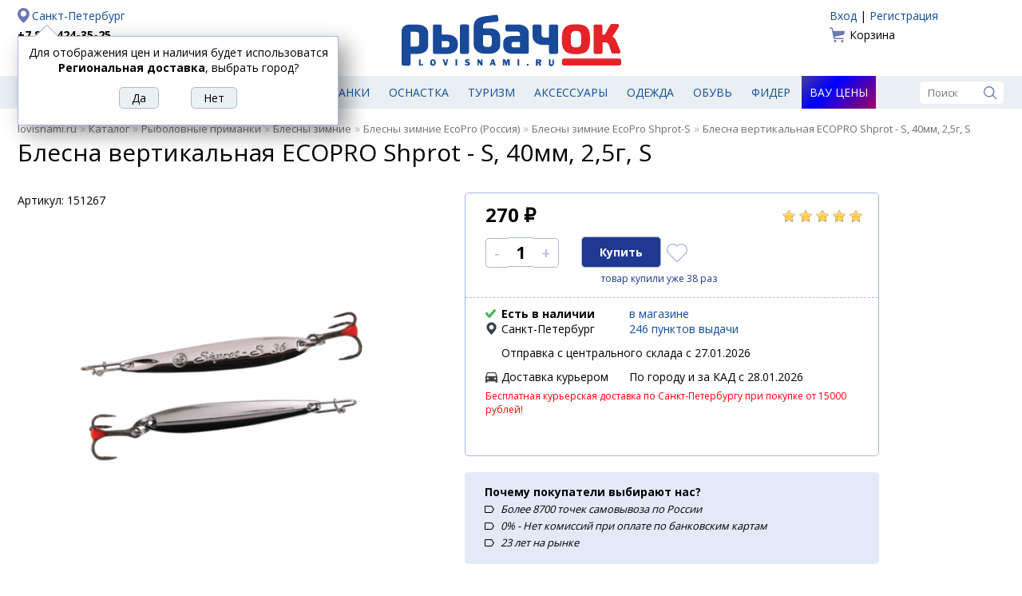

--- FILE ---
content_type: text/html; charset=UTF-8
request_url: https://lovisnami.ru/blesna-vertikalnaya-ecopro-shprot-s-40mm-2-5g-s.html
body_size: 26246
content:
<!DOCTYPE html>
<html lang="ru">

<head>
    <meta charset="UTF-8">
	<link rel='icon' href='/site2/template/lovisnami2016/favicon.ico' type='image/x-icon'>
	<link rel="apple-touch-icon" sizes="180x180" href="/apple-touch-icon.png">
	<link rel="icon" type="image/png" href="/site2/template/lovisnami2016/favicon-32x32.png" sizes="32x32">
	<link rel="icon" type="image/png" href="/site2/template/lovisnami2016/favicon-16x16.png" sizes="16x16">
	<link rel="manifest" href="/manifest.json">
	<meta name="theme-color" content="#ffffff">
	<meta name='Content-Type' content='text/html; charset=utf-8' />
	<meta name='Content-Language' content='ru' />
	<meta name='description' content='Купить Блесна вертикальная ECOPRO Shprot - S, 40мм, 2,5г, S. В наличии по цене 270 рублей. Быстрая доставка, самовывоз. ' />
	<meta property='og:url' content='https://lovisnami.ru/blesna-vertikalnaya-ecopro-shprot-s-40mm-2-5g-s.html' />
	<meta property='og:type' content='website' />
	<meta property='og:title' content='Блесна вертикальная ECOPRO Shprot - S, 40мм, 2,5г, S' />
	<meta property='og:image' content='https://lovisnami.ru/images/items/super/141527-super_0.jpg' />
	<meta property='og:description' content='Отличный Блесна вертикальная ECOPRO Shprot - S, 40мм, 2,5г, S в сети магазинов #рыбачок' />
	<link rel='stylesheet' href='/site2/template/lovisnami2016/css/default.css?4.83' type='text/css'>
	<link rel='stylesheet' href='/site2/template/lovisnami2016/css/jquery.window.css?4.83' type='text/css'>
	<link rel='stylesheet' href='/site2/template/lovisnami2016/css/tpl.min.css?4.83' type='text/css'>
	<link rel='stylesheet' href='/site2/template/lovisnami2016/css/items.css?4.83' type='text/css'>
	<script type='text/javascript' src='/site2/template/lovisnami2016/js/jquery-1.12.4.min.js?4.83'></script>
	<script type='text/javascript' src='/site2/template/lovisnami2016/js/fn.js?4.83'></script>
	<script type='text/javascript' src='/site2/template/lovisnami2016/js/jquery.window.js?4.83'></script>
	<script type='text/javascript' src='/site2/template/lovisnami2016/js/main.js?4.83'></script>
	<script type='text/javascript' src='https://api-maps.yandex.ru/2.1/?lang=ru_RU'></script>
	<script type='text/javascript' src='/site2/template/lovisnami2016/js/item.js?4.83'></script>
	<link rel='canonical' href='https://lovisnami.ru/blesna-vertikalnaya-ecopro-shprot-s-40mm-2-5g-s.html'>
	<title>Блесна вертикальная ECOPRO Shprot - S, 40мм, 2,5г, S купить по цене 270 рублей - РыбачОК - Рыболовный интернет-магазин</title>
</head>

<body>
<script type="text/javascript">
	window.dataLayer = window.dataLayer || [];
</script>

	<div class='header center clearfix'>
		<div class='left'>
			<a rel="nofollow" href='https://lovisnami.ru/site2/#mainCityChange' class='city' id='mainCityChange'>Санкт-Петербург</a>
<a href='tel:+78124243525' class='phone' rel='nofollow'>+7 812 424-35-25</a>
<!--<a href='tel:+78123390975' class='phone' rel='nofollow'>+7 812 339-09-75</a>-->
	<a href='/dostavka?part=pickup_2287'>Доставка</a>
	<a href='/oplata'>Оплата</a>

	<script type='text/javascript'>
		$(document).ready(function() {
			showMayBeCity('Региональная доставка');
		});
	</script>

		</div>
		<div class='logo'>
							<a href='/'><img src='/site2/template/lovisnami2016/images/logo.svg' width='275' height='90' alt='РыбачОК' title='Рыболовный магазин'></a>
					</div>
		<div class='right'>
			<!--noindex-->
			<div class='auth'>
						<a href='/user_login.php'>Вход</a>
				 | 
					<a href='/user_profile.php'>Регистрация</a>
			</div>
				<a href='/basket.php' class='basket'>
	Корзина	</a>

			<!--/noindex-->
		</div>
	</div>

	<div class='menu'>
		<div class='center clearfix'>
							<a href='https://lovisnami.ru/products.php' id='catalog_list'><img src='/site2/template/lovisnami2016/images/ico_hamburger.svg' width='19' height='19' alt='Каталог' title='Каталог'><span>Рыболовные товары</span></a>
									<a href='https://lovisnami.ru/category/udilishcha-1006' title='Удилища' class="">Удилища</a>
			<a href='https://lovisnami.ru/category/spinningi-1062' title='Спиннинги' class="">Спиннинги</a>
			<a href='https://lovisnami.ru/category/katushki-1010' title='Катушки' class="">Катушки</a>
			<a href='https://lovisnami.ru/category/rybolovnye-primanki-1634' title='Приманки' class="">Приманки</a>
			<a href='https://lovisnami.ru/category/rybolovnaya-osnastka-1002' title='Оснастка' class="">Оснастка</a>
			<a href='https://lovisnami.ru/category/tovary-dlya-turizma-1001' title='Туризм' class="">Туризм</a>
			<a href='https://lovisnami.ru/category/rybolovnye-prinadlezhnosti-1003' title='Аксессуары' class="">Аксессуары</a>
			<a href='https://lovisnami.ru/category/odezhda-dlya-rybalki-1004' title='Одежда' class="">Одежда</a>
			<a href='https://lovisnami.ru/category/obuv-1057' title='Обувь' class="">Обувь</a>
			<a href='https://lovisnami.ru/category/fider-3233' title='Фидер' class="">Фидер</a>
			<a href='https://lovisnami.ru/wow-price' title='Вау цены' class="wow_price_button">Вау цены</a>

			<form action='/search.html' method='get' class='search'>
	<input type='text' name='q' value='' placeholder='Поиск' autocomplete='off'>
	<input type='image' src='/site2/template/lovisnami2016/images/ico_search.svg' width='16' height='16' alt='Поиск' title='Поиск'>
</form>

			<div class='catalog_menu hide'>
				<ul>
				<li>
									<a href='https://lovisnami.ru/category/idei-podarkov-dlya-rybakov-i-okhotnikov-1728' title='Идеи подарков для рыбаков и охотников'>Идеи подарков для рыбаков и охотников</a>
											</li>
						<li>
									<a href='https://lovisnami.ru/category/mikrodzhig_1-3334' title='Микроджиг'>Микроджиг</a>
													<ul>
													<li>
																	<a href='https://lovisnami.ru/category/gruza-dlya-mikrodzhiga-3344' title='Груза для микроджига'>Груза для микроджига</a>
															</li>
														<li>
																	<a href='https://lovisnami.ru/category/dzhig-golovki-dlya-mikrodzhiga-3345' title='Джиг головки для микроджига'>Джиг головки для микроджига</a>
															</li>
														<li>
																	<a href='https://lovisnami.ru/category/katushki-dlya-mikrodzhiga-3347' title='Катушки для микроджига'>Катушки для микроджига</a>
															</li>
														<li>
																	<a href='https://lovisnami.ru/category/kryuchki-dlya-mikrodzhiga-3343' title='Крючки для микроджига'>Крючки для микроджига</a>
															</li>
														<li>
																	<a href='https://lovisnami.ru/category/primanki-dlya-mikrodzhiga-3341' title='Приманки для микроджига'>Приманки для микроджига</a>
															</li>
														<li>
																	<a href='https://lovisnami.ru/category/spinningi-dlya-mikrodzhiga-3346' title='Спиннинги для микроджига'>Спиннинги для микроджига</a>
															</li>
														<li>
																	<a href='https://lovisnami.ru/category/shnury-dlya-mikrodzhiga-3342' title='Шнуры для микроджига'>Шнуры для микроджига</a>
															</li>
												</ul>
							</li>
						<li>
									<a href='https://lovisnami.ru/category/morskaya-rybalka-3253' title='Морская рыбалка'>Морская рыбалка</a>
													<ul>
													<li>
																	<a href='https://lovisnami.ru/category/morskaya-osnastka-3255' title='Морская оснастка'>Морская оснастка</a>
															</li>
														<li>
																	<a href='https://lovisnami.ru/category/morskie-katushki-3258' title='Морские катушки'>Морские катушки</a>
															</li>
														<li>
																	<a href='https://lovisnami.ru/category/morskie-primanki-3254' title='Морские приманки'>Морские приманки</a>
															</li>
														<li>
																	<a href='https://lovisnami.ru/category/morskie-udilishcha-3256' title='Морские удилища'>Морские удилища</a>
															</li>
														<li>
																	<a href='https://lovisnami.ru/category/morskie-shnury-3257' title='Морские шнуры'>Морские шнуры</a>
															</li>
												</ul>
							</li>
						<li>
									<a href='https://lovisnami.ru/category/na-kolskiy-3556' title='На Кольский'>На Кольский</a>
													<ul>
													<li>
																	<a href='https://lovisnami.ru/category/blesny-3559' title='Блесны'>Блесны</a>
															</li>
														<li>
																	<a href='https://lovisnami.ru/category/veydersy-3570' title='Вейдерсы'>Вейдерсы</a>
															</li>
														<li>
																	<a href='https://lovisnami.ru/category/voblery-kolskii-3562' title='Воблеры'>Воблеры</a>
															</li>
														<li>
																	<a href='https://lovisnami.ru/category/zabrodnye-botinki-3571' title='Забродные ботинки'>Забродные ботинки</a>
															</li>
														<li>
																	<a href='https://lovisnami.ru/category/zabrodnye-kurtki-3572' title='Забродные куртки'>Забродные куртки</a>
															</li>
														<li>
																	<a href='https://lovisnami.ru/category/katushki-3566' title='Катушки'>Катушки</a>
															</li>
														<li>
																	<a href='https://lovisnami.ru/category/leska-3558' title='Леска'>Леска</a>
															</li>
														<li>
																	<a href='https://lovisnami.ru/category/mukhi-na-gorbushu-3563' title='Мухи на горбушу'>Мухи на горбушу</a>
															</li>
														<li>
																	<a href='https://lovisnami.ru/category/spinningi-kolskii-3561' title='Спиннинги'>Спиннинги</a>
															</li>
														<li>
																	<a href='https://lovisnami.ru/category/termobele-3573' title='Термобелье'>Термобелье</a>
															</li>
														<li>
																	<a href='https://lovisnami.ru/category/udochki-na-gorbushu-3560' title='Удочки на горбушу'>Удочки на горбушу</a>
															</li>
												</ul>
							</li>
						<li>
									<a href='https://lovisnami.ru/category/nakhlyst-1635' title='Нахлыст'>Нахлыст</a>
													<ul>
													<li>
																	<a href='https://lovisnami.ru/category/instrumenty-dlya-vyazaniya-1333' title='Инструменты для вязания'>Инструменты для вязания</a>
															</li>
														<li>
																	<a href='https://lovisnami.ru/category/instrumenty-dlya-vyazaniya-fantom-rossiya-indiya-2157' title='Инструменты и станки для вязания HAMO (Индия)'>Инструменты и станки для вязания HAMO (Индия)</a>
															</li>
														<li>
																	<a href='https://lovisnami.ru/category/materialy-dlya-vyazaniya-mushek-1631' title='Материалы для вязания мушек'>Материалы для вязания мушек</a>
															</li>
														<li>
																	<a href='https://lovisnami.ru/category/mushki-1111' title='Мушки'>Мушки</a>
															</li>
														<li>
																	<a href='https://lovisnami.ru/category/povodochnyy-material-1452' title='Поводочный материал'>Поводочный материал</a>
															</li>
														<li>
																	<a href='https://lovisnami.ru/category/podleski-konusnye-1449' title='Подлески конусные'>Подлески конусные</a>
															</li>
														<li>
																	<a href='https://lovisnami.ru/category/soedinitelnye-sistemy-1641' title='Соединительные системы'>Соединительные системы</a>
															</li>
														<li>
																	<a href='https://lovisnami.ru/category/udilishcha-i-katushki_1-1630' title='Удилища и катушки'>Удилища и катушки</a>
															</li>
														<li>
																	<a href='https://lovisnami.ru/category/shnury-nakhlystovye-1451' title='Шнуры нахлыстовые'>Шнуры нахлыстовые</a>
															</li>
												</ul>
							</li>
						<li>
									<a href='https://lovisnami.ru/category/odezhda-dlya-rybalki-1004' title='Одежда для рыбалки'>Одежда для рыбалки</a>
													<ul>
													<li>
																	<a href='https://lovisnami.ru/category/bryuki-1049' title='Брюки и комбинезоны'>Брюки и комбинезоны</a>
															</li>
														<li>
																	<a href='https://lovisnami.ru/category/veydersy-1050' title='Вейдерсы'>Вейдерсы</a>
															</li>
														<li>
																	<a href='https://lovisnami.ru/category/golovnye-ubory-1060' title='Головные уборы'>Головные уборы</a>
															</li>
														<li>
																	<a href='https://lovisnami.ru/category/zhilety-1051' title='Жилеты'>Жилеты</a>
															</li>
														<li>
																	<a href='https://lovisnami.ru/category/kostyumy-1053' title='Костюмы'>Костюмы</a>
															</li>
														<li>
																	<a href='https://lovisnami.ru/category/kurtki-1054' title='Куртки'>Куртки</a>
															</li>
														<li>
																	<a href='https://lovisnami.ru/category/nakolenniki-2871' title='Наколенники'>Наколенники</a>
															</li>
														<li>
																	<a href='https://lovisnami.ru/category/obuv-1057' title='Обувь для рыбалки и охоты'>Обувь для рыбалки и охоты</a>
															</li>
														<li>
																	<a href='https://lovisnami.ru/category/ochki-polyarizatsionnye_1-3164' title='Очки поляризационные'>Очки поляризационные</a>
															</li>
														<li>
																	<a href='https://lovisnami.ru/category/perchatki-1055' title='Перчатки'>Перчатки</a>
															</li>
														<li>
																	<a href='https://lovisnami.ru/category/rubashki-simms-2997' title='Рубашки Simms'>Рубашки Simms</a>
															</li>
														<li>
																	<a href='https://lovisnami.ru/category/termobele-1059' title='Термобелье'>Термобелье</a>
															</li>
														<li>
																	<a href='https://lovisnami.ru/category/termonoski-1058' title='Термоноски'>Термоноски</a>
															</li>
														<li>
																	<a href='https://lovisnami.ru/category/futbolki-1061' title='Футболки'>Футболки</a>
															</li>
														<li>
																	<a href='https://lovisnami.ru/category/shorty-3297' title='Шорты'>Шорты</a>
															</li>
												</ul>
							</li>
						<li>
									<a href='https://lovisnami.ru/category/prinadlezhnosti-dlya-zimney-rybalki-1675' title='Принадлежности для зимней рыбалки'>Принадлежности для зимней рыбалки</a>
													<ul>
													<li>
																	<a href='https://lovisnami.ru/category/blesny-zimnie_2-2842' title='Блесны зимние'>Блесны зимние</a>
															</li>
														<li>
																	<a href='https://lovisnami.ru/category/zherlitsy-dlya-zimney-rybalki-3187' title='Жерлицы для зимней рыбалки'>Жерлицы для зимней рыбалки</a>
															</li>
														<li>
																	<a href='https://lovisnami.ru/category/zima-balansiry-rapala-finlyandiya-2833' title='Зимние балансиры Rapala'>Зимние балансиры Rapala</a>
															</li>
														<li>
																	<a href='https://lovisnami.ru/category/katushki_winter-3183' title='Катушки для зимней рыбалки'>Катушки для зимней рыбалки</a>
															</li>
														<li>
																	<a href='https://lovisnami.ru/category/ledobury-i-aksessuary-1676' title='Ледобуры и аксессуары'>Ледобуры и аксессуары</a>
															</li>
														<li>
																	<a href='https://lovisnami.ru/category/palatki-dlya-zimney-rybalki-1678' title='Палатки для зимней рыбалки'>Палатки для зимней рыбалки</a>
															</li>
														<li>
																	<a href='https://lovisnami.ru/category/poleznye-aksessuary-1791' title='Полезные аксессуары'>Полезные аксессуары</a>
															</li>
														<li>
																	<a href='https://lovisnami.ru/category/cherpaki-i-bagoriki-1679' title='Черпаки и багорики'>Черпаки и багорики</a>
															</li>
														<li>
																	<a href='https://lovisnami.ru/category/yashchiki-i-sanki-dlya-zimney-rybalki-1677' title='Ящики и санки для зимней рыбалки'>Ящики и санки для зимней рыбалки</a>
															</li>
												</ul>
							</li>
						<li>
									<a href='https://lovisnami.ru/category/rybolovnaya-osnastka-1002' title='Рыболовная оснастка'>Рыболовная оснастка</a>
													<ul>
													<li>
																	<a href='https://lovisnami.ru/category/aksessuary-i-osnastka-dlya-fidernoy-lovli-daiwa-nzon-3230' title='Аксессуары и оснастка для фидерной ловли DAIWA NZON'>Аксессуары и оснастка для фидерной ловли DAIWA NZON</a>
															</li>
														<li>
																	<a href='https://lovisnami.ru/category/aksessuary-i-osnastka-dlya-fidernoy-lovli-flagman-3026' title='Аксессуары и оснастка для фидерной ловли Flagman'>Аксессуары и оснастка для фидерной ловли Flagman</a>
															</li>
														<li>
																	<a href='https://lovisnami.ru/category/antizakruchivateli-1760' title='Антизакручиватели (противозакручиватели)'>Антизакручиватели (противозакручиватели)</a>
															</li>
														<li>
																	<a href='https://lovisnami.ru/category/gruzila-1074' title='Грузила'>Грузила</a>
															</li>
														<li>
																	<a href='https://lovisnami.ru/category/donki-osnashchennye-1081' title='Донки оснащенные'>Донки оснащенные</a>
															</li>
														<li>
																	<a href='https://lovisnami.ru/category/karabiny-i-vertlyugi-1076' title='Карабины и вертлюги'>Карабины и вертлюги</a>
															</li>
														<li>
																	<a href='https://lovisnami.ru/category/kivki-1078' title='Кивки'>Кивки</a>
															</li>
														<li>
																	<a href='https://lovisnami.ru/category/kryuchki-1072' title='Крючки'>Крючки</a>
															</li>
														<li>
																	<a href='https://lovisnami.ru/category/leski-1122' title='Лески'>Лески</a>
															</li>
														<li>
																	<a href='https://lovisnami.ru/category/nakhlystovye-shnury-3294' title='Нахлыстовые шнуры'>Нахлыстовые шнуры</a>
															</li>
														<li>
																	<a href='https://lovisnami.ru/category/povodki-1075' title='Поводки'>Поводки</a>
															</li>
														<li>
																	<a href='https://lovisnami.ru/category/poplavki-1073' title='Поплавки'>Поплавки</a>
															</li>
														<li>
																	<a href='https://lovisnami.ru/category/rasprodazha-karpovykh-snastey-2113' title='Распродажа Карповых снастей'>Распродажа Карповых снастей</a>
															</li>
														<li>
																	<a href='https://lovisnami.ru/category/signalizatory-poklevki-1740' title='Сигнализаторы поклевки'>Сигнализаторы поклевки</a>
															</li>
														<li>
																	<a href='https://lovisnami.ru/category/shnury-1123' title='Шнуры'>Шнуры</a>
															</li>
												</ul>
							</li>
						<li>
									<a href='https://lovisnami.ru/category/katushki-1010' title='Рыболовные катушки'>Рыболовные катушки</a>
													<ul>
													<li>
																	<a href='https://lovisnami.ru/category/zimnie-katushki-3191' title='Зимние катушки'>Зимние катушки</a>
															</li>
														<li>
																	<a href='https://lovisnami.ru/category/katushki-bezynertsionnye-1116' title='Катушки безынерционные'>Катушки безынерционные</a>
															</li>
														<li>
																	<a href='https://lovisnami.ru/category/katushki-provodochnye-1117' title='Катушки инерционные'>Катушки инерционные</a>
															</li>
														<li>
																	<a href='https://lovisnami.ru/category/katushki-multiplikatornye-1115' title='Катушки мультипликаторные'>Катушки мультипликаторные</a>
															</li>
														<li>
																	<a href='https://lovisnami.ru/category/smazki-1121' title='Смазки'>Смазки</a>
															</li>
												</ul>
							</li>
						<li>
									<a href='https://lovisnami.ru/category/rybolovnye-primanki-1634' title='Рыболовные приманки'>Рыболовные приманки</a>
													<ul>
													<li>
																	<a href='https://lovisnami.ru/category/balansiry-1106' title='Балансиры'>Балансиры</a>
															</li>
														<li>
																	<a href='https://lovisnami.ru/category/blesny-zimnie-1539' title='Блесны зимние'>Блесны зимние</a>
															</li>
														<li>
																	<a href='https://lovisnami.ru/category/blesny-letnie-1538' title='Блесны летние'>Блесны летние</a>
															</li>
														<li>
																	<a href='https://lovisnami.ru/category/voblery-1108' title='Воблеры'>Воблеры</a>
															</li>
														<li>
																	<a href='https://lovisnami.ru/category/voblery-zimnie-3032' title='Воблеры зимние (вибы)'>Воблеры зимние (вибы)</a>
															</li>
														<li>
																	<a href='https://lovisnami.ru/category/zhivets-3600' title='Живец'>Живец</a>
															</li>
														<li>
																	<a href='https://lovisnami.ru/category/mormyshki_3-1110' title='Мормышки'>Мормышки</a>
															</li>
														<li>
																	<a href='https://lovisnami.ru/category/prikormki-i-attraktanty-1114' title='Прикормки и аттрактанты'>Прикормки и аттрактанты</a>
															</li>
														<li>
																	<a href='https://lovisnami.ru/category/silikonovye-primanki-1109' title='Силиконовые приманки'>Силиконовые приманки</a>
															</li>
												</ul>
							</li>
						<li>
									<a href='https://lovisnami.ru/category/rybolovnye-prinadlezhnosti-1003' title='Рыболовные принадлежности'>Рыболовные принадлежности</a>
													<ul>
													<li>
																	<a href='https://lovisnami.ru/category/yashchiki-korobki-tubusy-1103' title='Все для хранения'>Все для хранения</a>
															</li>
														<li>
																	<a href='https://lovisnami.ru/category/instrumenty-1088' title='Инструменты'>Инструменты</a>
															</li>
														<li>
																	<a href='https://lovisnami.ru/category/kombayny-dlya-yagod-3366' title='Комбайны для ягод'>Комбайны для ягод</a>
															</li>
														<li>
																	<a href='https://lovisnami.ru/category/ledobury-i-nozhi-k-ledoburam-1012' title='Ледобуры, ножи, чехлы и аксессуары'>Ледобуры, ножи, чехлы и аксессуары</a>
															</li>
														<li>
																	<a href='https://lovisnami.ru/category/nakleyki-na-avto-2054' title='Наклейки на авто'>Наклейки на авто</a>
															</li>
														<li>
																	<a href='https://lovisnami.ru/category/podsaki-1093' title='Подсаки'>Подсаки</a>
															</li>
														<li>
																	<a href='https://lovisnami.ru/category/sadki-1094' title='Садки и каны'>Садки и каны</a>
															</li>
														<li>
																	<a href='https://lovisnami.ru/category/sani-dlya-rybalki-2935' title='Сани для рыбалки'>Сани для рыбалки</a>
															</li>
														<li>
																	<a href='https://lovisnami.ru/category/trollingovoe-oborudovanie-1077' title='Троллинговое оборудование'>Троллинговое оборудование</a>
															</li>
														<li>
																	<a href='https://lovisnami.ru/category/ekholoty-1135' title='Эхолоты, аксессуары и аккумуляторы'>Эхолоты, аксессуары и аккумуляторы</a>
															</li>
														<li>
																	<a href='https://lovisnami.ru/category/yashchiki-zimnie-1355' title='Ящики для зимней рыбалки'>Ящики для зимней рыбалки</a>
															</li>
												</ul>
							</li>
						<li>
									<a href='https://lovisnami.ru/category/spinningi-1062' title='Спиннинги'>Спиннинги</a>
													<ul>
													<li>
																	<a href='https://lovisnami.ru/category/zapasnye-vershinki-forsage-2971' title='Запасные вершинки FORSAGE'>Запасные вершинки FORSAGE</a>
															</li>
														<li>
																	<a href='https://lovisnami.ru/category/morskie-spinningi-3093' title='Морские спиннинги'>Морские спиннинги</a>
															</li>
														<li>
																	<a href='https://lovisnami.ru/category/nabory-dlya-detey-3399' title='Наборы для детей'>Наборы для детей</a>
															</li>
														<li>
																	<a href='https://lovisnami.ru/category/spinningi-13-fishing-3375' title='Спиннинги 13 Fishing'>Спиннинги 13 Fishing</a>
															</li>
														<li>
																	<a href='https://lovisnami.ru/category/spinningi-akara-3210' title='Спиннинги Akara'>Спиннинги Akara</a>
															</li>
														<li>
																	<a href='https://lovisnami.ru/category/spinningi-ares-3585' title='Спиннинги Ares'>Спиннинги Ares</a>
															</li>
														<li>
																	<a href='https://lovisnami.ru/category/spinningi-bft-2921' title='Спиннинги BFT'>Спиннинги BFT</a>
															</li>
														<li>
																	<a href='https://lovisnami.ru/category/spinningi-black-side-3577' title='Спиннинги Black Side'>Спиннинги Black Side</a>
															</li>
														<li>
																	<a href='https://lovisnami.ru/category/spinningi-daiwa-yaponiya-1278' title='Спиннинги Daiwa'>Спиннинги Daiwa</a>
															</li>
														<li>
																	<a href='https://lovisnami.ru/category/spinningi-evergreen-3326' title='Спиннинги Evergreen'>Спиннинги Evergreen</a>
															</li>
														<li>
																	<a href='https://lovisnami.ru/category/spinningi-fish2fish-3224' title='Спиннинги Fish2Fish'>Спиннинги Fish2Fish</a>
															</li>
														<li>
																	<a href='https://lovisnami.ru/category/spinningi-forsage-koreya-2637' title='Спиннинги FORSAGE'>Спиннинги FORSAGE</a>
															</li>
														<li>
																	<a href='https://lovisnami.ru/category/spinningi-graphitleader-yaponiya-1620' title='Спиннинги Graphitleader'>Спиннинги Graphitleader</a>
															</li>
														<li>
																	<a href='https://lovisnami.ru/category/spinningi-jackall-3553' title='Спиннинги Jackall'>Спиннинги Jackall</a>
															</li>
														<li>
																	<a href='https://lovisnami.ru/category/spinningi-lagoon-3354' title='Спиннинги Lagoon'>Спиннинги Lagoon</a>
															</li>
														<li>
																	<a href='https://lovisnami.ru/category/spinningi-major-craft-yaponiya-1761' title='Спиннинги Major Craft'>Спиннинги Major Craft</a>
															</li>
														<li>
																	<a href='https://lovisnami.ru/category/spinningi-maximus-koreya-1662' title='Спиннинги Maximus'>Спиннинги Maximus</a>
															</li>
														<li>
																	<a href='https://lovisnami.ru/category/spinningi-narval-3227' title='Спиннинги NARVAL'>Спиннинги NARVAL</a>
															</li>
														<li>
																	<a href='https://lovisnami.ru/category/spinning-okuma-3063' title='Спиннинги Okuma'>Спиннинги Okuma</a>
															</li>
														<li>
																	<a href='https://lovisnami.ru/category/spinningi-pontoon-21-yaponiya-1647' title='Спиннинги Pontoon 21'>Спиннинги Pontoon 21</a>
															</li>
														<li>
																	<a href='https://lovisnami.ru/category/spinningi-python-3564' title='Спиннинги Python'>Спиннинги Python</a>
															</li>
														<li>
																	<a href='https://lovisnami.ru/category/spinningi-rapala-3376' title='Спиннинги Rapala'>Спиннинги Rapala</a>
															</li>
														<li>
																	<a href='https://lovisnami.ru/category/spinningi-roix-3579' title='Спиннинги Roix'>Спиннинги Roix</a>
															</li>
														<li>
																	<a href='https://lovisnami.ru/category/spinningi-s-master-3216' title='Спиннинги S Master'>Спиннинги S Master</a>
															</li>
														<li>
																	<a href='https://lovisnami.ru/category/spinning-savager-daniya-2505' title='Спиннинги Savagear'>Спиннинги Savagear</a>
															</li>
														<li>
																	<a href='https://lovisnami.ru/category/spinningi-shimano-yaponiya-1288' title='Спиннинги Shimano'>Спиннинги Shimano</a>
															</li>
														<li>
																	<a href='https://lovisnami.ru/category/spinningi-smith-yaponiya-1285' title='Спиннинги Smith'>Спиннинги Smith</a>
															</li>
														<li>
																	<a href='https://lovisnami.ru/category/spinningi-stinger-kitay-3109' title='Спиннинги Stinger'>Спиннинги Stinger</a>
															</li>
														<li>
																	<a href='https://lovisnami.ru/category/spinning-zetrix-yaponiya-2815' title='Спиннинги Zetrix'>Спиннинги Zetrix</a>
															</li>
												</ul>
							</li>
						<li>
									<a href='https://lovisnami.ru/category/tovary-dlya-turizma-1001' title='Товары для туризма'>Товары для туризма</a>
													<ul>
													<li>
																	<a href='https://lovisnami.ru/category/binokli-1044' title='Бинокли'>Бинокли</a>
															</li>
														<li>
																	<a href='https://lovisnami.ru/category/zashchita-ot-nasekomykh-1025' title='Защита от насекомых'>Защита от насекомых</a>
															</li>
														<li>
																	<a href='https://lovisnami.ru/category/kompasy-1045' title='Компасы'>Компасы</a>
															</li>
														<li>
																	<a href='https://lovisnami.ru/category/mebel-dlya-kempinga-1026' title='Мебель для кемпинга'>Мебель для кемпинга</a>
															</li>
														<li>
																	<a href='https://lovisnami.ru/category/multiinstrumenty-2937' title='Мультиинструменты'>Мультиинструменты</a>
															</li>
														<li>
																	<a href='https://lovisnami.ru/category/naduvnye-lodki-1013' title='Надувные лодки'>Надувные лодки</a>
															</li>
														<li>
																	<a href='https://lovisnami.ru/category/nozhi-1031' title='Ножи'>Ножи</a>
															</li>
														<li>
																	<a href='https://lovisnami.ru/category/palatki-1019' title='Палатки'>Палатки</a>
															</li>
														<li>
																	<a href='https://lovisnami.ru/category/posuda-aksessuary-1032' title='Посуда, аксессуары'>Посуда, аксессуары</a>
															</li>
														<li>
																	<a href='https://lovisnami.ru/category/spalnye-meshki-1018' title='Спальные мешки'>Спальные мешки</a>
															</li>
														<li>
																	<a href='https://lovisnami.ru/category/sportivnye-videoregistratory-camsports-1789' title='Спортивные видеокамеры'>Спортивные видеокамеры</a>
															</li>
														<li>
																	<a href='https://lovisnami.ru/category/termosy-1181' title='Термосы'>Термосы</a>
															</li>
														<li>
																	<a href='https://lovisnami.ru/category/turisticheskie-kovriki-1022' title='Туристические коврики'>Туристические коврики</a>
															</li>
														<li>
																	<a href='https://lovisnami.ru/category/gazovoe-oborudovanie-1017' title='Туристическое газовое оборудование'>Туристическое газовое оборудование</a>
															</li>
														<li>
																	<a href='https://lovisnami.ru/category/fonari-1048' title='Фонари'>Фонари</a>
															</li>
												</ul>
							</li>
						<li>
									<a href='https://lovisnami.ru/category/udilishcha-1006' title='Удилища'>Удилища</a>
													<ul>
													<li>
																	<a href='https://lovisnami.ru/category/zapasnye-khlysty-i-koltsa-1070' title='Запасные хлысты и кольца'>Запасные хлысты и кольца</a>
															</li>
														<li>
																	<a href='https://lovisnami.ru/category/zimnie-zherlitsy-i-aksessuary-3189' title='Зимние Жерлицы и аксессуары'>Зимние Жерлицы и аксессуары</a>
															</li>
														<li>
																	<a href='https://lovisnami.ru/category/kivki-storozhki-khlysty-3190' title='Кивки, сторожки'>Кивки, сторожки</a>
															</li>
														<li>
																	<a href='https://lovisnami.ru/category/nabory-dlya-detey_2-3402' title='Наборы для детей'>Наборы для детей</a>
															</li>
														<li>
																	<a href='https://lovisnami.ru/category/podstavki-dlya-udilishch-1770' title='Подставки для удилищ'>Подставки для удилищ</a>
															</li>
														<li>
																	<a href='https://lovisnami.ru/category/udilishcha-karpovye-1067' title='Удилища карповые'>Удилища карповые</a>
															</li>
														<li>
																	<a href='https://lovisnami.ru/category/udilishcha-matchevye-1068' title='Удилища матчевые'>Удилища матчевые</a>
															</li>
														<li>
																	<a href='https://lovisnami.ru/category/udilishcha-poplavochnye-1066' title='Удилища поплавочные'>Удилища поплавочные</a>
															</li>
														<li>
																	<a href='https://lovisnami.ru/category/udilishcha-fidernye-1069' title='Удилища фидерные'>Удилища фидерные</a>
															</li>
														<li>
																	<a href='https://lovisnami.ru/category/udilishcha-zimnie-1071' title='Удочки для зимней рыбалки'>Удочки для зимней рыбалки</a>
															</li>
												</ul>
							</li>
						<li>
									<a href='https://lovisnami.ru/category/fider-3233' title='Фидер'>Фидер</a>
													<ul>
													<li>
																	<a href='https://lovisnami.ru/category/aromatizatory-i-dobavki-3249' title='Ароматизаторы и добавки'>Ароматизаторы и добавки</a>
															</li>
														<li>
																	<a href='https://lovisnami.ru/category/vedra-i-emkosti-3239' title='Ведра и емкости'>Ведра и емкости</a>
															</li>
														<li>
																	<a href='https://lovisnami.ru/category/gotovye-osnastki-i-povodki-3244' title='Готовые оснастки и поводки'>Готовые оснастки и поводки</a>
															</li>
														<li>
																	<a href='https://lovisnami.ru/category/gruza-kormushki-dlya-fidera-3242' title='Груза-кормушки для фидера'>Груза-кормушки для фидера</a>
															</li>
														<li>
																	<a href='https://lovisnami.ru/category/instrumenty-dlya-fidera-3243' title='Инструменты для фидера'>Инструменты для фидера</a>
															</li>
														<li>
																	<a href='https://lovisnami.ru/category/katushki-dlya-fidera-3234' title='Катушки для фидера'>Катушки для фидера</a>
															</li>
														<li>
																	<a href='https://lovisnami.ru/category/kvivertipy-dlya-fidera-3237' title='Квивертипы для фидера'>Квивертипы для фидера</a>
															</li>
														<li>
																	<a href='https://lovisnami.ru/category/leska-dlya-fidera-3238' title='Леска для фидера'>Леска для фидера</a>
															</li>
														<li>
																	<a href='https://lovisnami.ru/category/platformy-i-aksessuary-3241' title='Платформы и аксессуары'>Платформы и аксессуары</a>
															</li>
														<li>
																	<a href='https://lovisnami.ru/category/povodochnitsy-dlya-fidera-3245' title='Поводочницы для фидера'>Поводочницы для фидера</a>
															</li>
														<li>
																	<a href='https://lovisnami.ru/category/podsaki-dlya-fidera--3240' title='Подсаки для фидера '>Подсаки для фидера </a>
															</li>
														<li>
																	<a href='https://lovisnami.ru/category/prikormki-dlya-fidera-3246' title='Прикормки для фидера'>Прикормки для фидера</a>
															</li>
														<li>
																	<a href='https://lovisnami.ru/category/sadki-dlya-fidera-3247' title='Садки для фидера'>Садки для фидера</a>
															</li>
														<li>
																	<a href='https://lovisnami.ru/category/sistemy-khraneniya-dlya-fidera-3248' title='Системы хранения для фидера'>Системы хранения для фидера</a>
															</li>
														<li>
																	<a href='https://lovisnami.ru/category/udilishcha-dlya-fidera-3235' title='Удилища для фидера'>Удилища для фидера</a>
															</li>
														<li>
																	<a href='https://lovisnami.ru/category/shnury-dlya-fidera-3236' title='Шнуры для фидера'>Шнуры для фидера</a>
															</li>
												</ul>
							</li>
						<li>
									<a href='https://lovisnami.ru/category/forelevaya-programma-2486' title='Форелевая программа'>Форелевая программа</a>
													<ul>
													<li>
																	<a href='https://lovisnami.ru/category/trout-blesny-smith-yaponiya-2508' title='Блесны Smith (Япония)'>Блесны Smith (Япония)</a>
															</li>
														<li>
																	<a href='https://lovisnami.ru/category/forelevye-blesny-akara-3259' title='Форелевые блесны Akara'>Форелевые блесны Akara</a>
															</li>
														<li>
																	<a href='https://lovisnami.ru/category/forelevye-blesny-anglers-system-3194' title='Форелевые блесны Anglers System'>Форелевые блесны Anglers System</a>
															</li>
														<li>
																	<a href='https://lovisnami.ru/category/forelevye-blesny-forest-3180' title='Форелевые блесны FOREST'>Форелевые блесны FOREST</a>
															</li>
														<li>
																	<a href='https://lovisnami.ru/category/trout-forelevye-blesny-lucky-john-2489' title='Форелевые блесны Lucky John'>Форелевые блесны Lucky John</a>
															</li>
														<li>
																	<a href='https://lovisnami.ru/category/forelevye-blesny-luremax-3182' title='Форелевые блесны LUREMAX'>Форелевые блесны LUREMAX</a>
															</li>
														<li>
																	<a href='https://lovisnami.ru/category/forelevye-blesny-stinger-3181' title='Форелевые блесны STINGER'>Форелевые блесны STINGER</a>
															</li>
														<li>
																	<a href='https://lovisnami.ru/category/trout-silikonovye-primanki-berkley-ssha-2492' title='Форелевые силиконовые приманки Berkley'>Форелевые силиконовые приманки Berkley</a>
															</li>
												</ul>
							</li>
						<li>
									<a href='https://lovisnami.ru/category/ekipirovka-grundens-3438' title='Экипировка Grundens'>Экипировка Grundens</a>
													<ul>
													<li>
																	<a href='https://lovisnami.ru/category/kombinezony-grundens-3445' title='Комбинезоны Grundens'>Комбинезоны Grundens</a>
															</li>
														<li>
																	<a href='https://lovisnami.ru/category/kurtki-grundens-3446' title='Куртки Grundens'>Куртки Grundens</a>
															</li>
														<li>
																	<a href='https://lovisnami.ru/category/futbolki-grundens_1-3450' title='Футболки Grundens'>Футболки Grundens</a>
															</li>
												</ul>
							</li>
						<li>
									<a href='https://lovisnami.ru/category/ekipirovka-simms-3274' title='Экипировка Simms'>Экипировка Simms</a>
													<ul>
													<li>
																	<a href='https://lovisnami.ru/category/aksessuary-rybolovnye-simms-3291' title='Аксессуары рыболовные Simms'>Аксессуары рыболовные Simms</a>
															</li>
														<li>
																	<a href='https://lovisnami.ru/category/bryuki-simms-3277' title='Брюки и шорты Simms'>Брюки и шорты Simms</a>
															</li>
														<li>
																	<a href='https://lovisnami.ru/category/veydersy-zabrodnye-kombinezony-3276' title='Вейдерсы (забродные комбинезоны)'>Вейдерсы (забродные комбинезоны)</a>
															</li>
														<li>
																	<a href='https://lovisnami.ru/category/kepki-rybolovnye-simms-3279' title='Головные уборы Simms'>Головные уборы Simms</a>
															</li>
														<li>
																	<a href='https://lovisnami.ru/category/zhilety-rybolovnye-3278' title='Жилеты рыболовные'>Жилеты рыболовные</a>
															</li>
														<li>
																	<a href='https://lovisnami.ru/category/kofty-i-khudi-simms-3285' title='Кофты и худи Simms'>Кофты и худи Simms</a>
															</li>
														<li>
																	<a href='https://lovisnami.ru/category/kurtki-rybolovnye-simms-3281' title='Куртки рыболовные Simms'>Куртки рыболовные Simms</a>
															</li>
														<li>
																	<a href='https://lovisnami.ru/category/obuv-simms-3275' title='Обувь Simms'>Обувь Simms</a>
															</li>
														<li>
																	<a href='https://lovisnami.ru/category/perchatki-rybolovnye-simms-3282' title='Перчатки рыболовные Simms'>Перчатки рыболовные Simms</a>
															</li>
														<li>
																	<a href='https://lovisnami.ru/category/rubashki-simms-2-3283' title='Рубашки рыболовные Simms'>Рубашки рыболовные Simms</a>
															</li>
														<li>
																	<a href='https://lovisnami.ru/category/ryukzaki-i-sumki-simms-3286' title='Рюкзаки и сумки Simms'>Рюкзаки и сумки Simms</a>
															</li>
														<li>
																	<a href='https://lovisnami.ru/category/termokalsony-simms-3289' title='Термокальсоны Simms'>Термокальсоны Simms</a>
															</li>
														<li>
																	<a href='https://lovisnami.ru/category/termonoski-simms-3284' title='Термоноски Simms'>Термоноски Simms</a>
															</li>
														<li>
																	<a href='https://lovisnami.ru/category/termofutbolki-simms-3287' title='Термофутболки Simms'>Термофутболки Simms</a>
															</li>
														<li>
																	<a href='https://lovisnami.ru/category/uteplennye-kombinezony-simms-3280' title='Утепленные комбинезоны Simms'>Утепленные комбинезоны Simms</a>
															</li>
														<li>
																	<a href='https://lovisnami.ru/category/futbolki-rybolovnye-simms-3288' title='Футболки рыболовные Simms'>Футболки рыболовные Simms</a>
															</li>
												</ul>
							</li>
						<li>
									<a href='https://lovisnami.ru/category/electronics-3082' title='Электроника'>Электроника</a>
													<ul>
													<li>
																	<a href='https://lovisnami.ru/category/ekholoty_in_electronic-3084' title='Эхолоты'>Эхолоты</a>
															</li>
												</ul>
							</li>
			</ul>

			</div>
		</div>
	</div>
	

<div class='content center'>
	<div>
    <div class='toste breadcrumbs' id='breadcrumbs'><a href='https://lovisnami.ru'>lovisnami.ru</a> &raquo; <a href='https://lovisnami.ru/products.php'>Каталог</a> &raquo; <a href='https://lovisnami.ru/category/rybolovnye-primanki-1634'>Рыболовные приманки</a> &raquo; <a href='https://lovisnami.ru/category/blesny-zimnie-1539'>Блесны зимние</a> &raquo; <a href='https://lovisnami.ru/category/blesny-zimnie-ecopro-rossiya-1529'>Блесны зимние EcoPro (Россия)</a> &raquo; <a href='https://lovisnami.ru/category-v/blesny-zimnie-eco-pro-shprot-s-4141'>Блесны зимние EcoPro Shprot-S</a> &raquo; <span> Блесна вертикальная ECOPRO Shprot - S, 40мм, 2,5г, S</span></div></div>
<div>
    <script id='struct-data-breadcrumbs' type='application/ld+json'>{"@context":"https:\/\/schema.org","@type":"BreadcrumbList","itemListElement":[{"@type":"ListItem","position":0,"item":{"@id":"https:\/\/lovisnami.ru","name":"lovisnami.ru"}},{"@type":"ListItem","position":1,"item":{"@id":"https:\/\/lovisnami.ru\/products.php","name":"Каталог"}},{"@type":"ListItem","position":2,"item":{"@id":"https:\/\/lovisnami.ru\/category\/rybolovnye-primanki-1634","name":"Рыболовные приманки"}},{"@type":"ListItem","position":3,"item":{"@id":"https:\/\/lovisnami.ru\/category\/blesny-zimnie-1539","name":"Блесны зимние"}},{"@type":"ListItem","position":4,"item":{"@id":"https:\/\/lovisnami.ru\/category\/blesny-zimnie-ecopro-rossiya-1529","name":"Блесны зимние EcoPro (Россия)"}},{"@type":"ListItem","position":5,"item":{"@id":"https:\/\/lovisnami.ru\/category-v\/blesny-zimnie-eco-pro-shprot-s-4141","name":"Блесны зимние EcoPro Shprot-S"}},{"@type":"ListItem","position":6,"item":{"@id":"https:\/\/lovisnami.ru\/blesna-vertikalnaya-ecopro-shprot-s-40mm-2-5g-s","name":"Блесна вертикальная ECOPRO Shprot - S, 40мм, 2,5г, S"}}]}</script></div>
<script src="https://pay.yandex.ru/sdk/v1/pay.js"></script>
<style>
    .discount-badge {
        background-color: red;
        color: white !important;
        padding: 2px 6px;
        border-radius: 3px;
        font-size: 12px;
        font-weight: bold;
        margin-left: 8px;
        display: inline-block;
        vertical-align: middle;
        text-decoration: none !important;
    }
</style>
<script type="application/javascript">
    var itemInfo = {};
    itemInfo.item_id = 141527;
    var city_name = 'Санкт-Петербург';
    itemInfo.is_group = false;
</script>
<div itemscope itemtype='http://schema.org/Product'>
            <h1 itemprop='name'>Блесна вертикальная ECOPRO Shprot - S, 40мм, 2,5г, S</h1>
    
    <div class='item_info'>
                    <div class='artice'>Артикул: <span itemprop='sku'>151267</span></div>
                <div class='image'>
            <div class='big_image click'>
                <img src='/images/items/super/141527-super_0.jpg' width='440'
                    height='294' alt='Фотография Блесна вертикальная ECOPRO Shprot - S, 40мм, 2,5г, S'
                    title='Изображение Блесна вертикальная ECOPRO Shprot - S, 40мм, 2,5г, S' style='margin: 103px 35px;'
                    itemprop='image'>
                <img
                        src='/site2/template/lovisnami2016/images/ico_zoom.png' width='27' height='29' alt='Увеличить'
                        title='Увеличить' class='zoom'>            </div>
            <div class='image_list'>
                                    <a href='#left' class='scroll_left hidden'>&nbsp;</a>
                    <div class='image_box'>
                        <div class='image_panel'>
                                                            <div data-imagelarge='/images/items/super/141527-super_0.jpg'
                                    data-imagesizex='440'
                                    data-imagesizey='294'
                                    data-imagemarginx='35'
                                    data-imagemarginy='103'>
                                    <img src='/images/items/small/141527-small_0.jpg' width='100'
                                        height='67' style='margin: 11px -6px;'
                                        alt='Изображение Блесна вертикальная ECOPRO Shprot - S, 40мм, 2,5г, S'
                                        title='Фотография Блесна вертикальная ECOPRO Shprot - S, 40мм, 2,5г, S'>
                                </div>
                                                    </div>
                    </div>
                    <a href='#right' class='scroll_right hidden'>&nbsp;</a>
                            </div>
        </div>
        <div class='info'>
            <div itemprop="aggregateRating" itemtype="https://schema.org/AggregateRating" itemscope>
                <meta itemprop="ratingValue" content="5.00" />
                <meta itemprop="ratingCount" content="1" />
            </div>

                            <div class='buy_box' itemprop="offers" itemscope itemtype="http://schema.org/Offer">
                                            <form action='#' method='post'>
                            <div class='price'>
                                <i itemprop='price' content='270.00'>270</i>
                                <i itemprop='priceCurrency' content='RUB'>₽</i>
                                                                                                
                                <div class='rating' title='Рейтинг: 5.00'>
                                                                            <div class='active' >
                                </div>
                                                                    <div class='active' >
                                </div>
                                                                    <div class='active' >
                                </div>
                                                                    <div class='active' >
                                </div>
                                                                    <div class='active' >
                                </div>
                                                        </div>
                </div>
                                <div class='size_and_count'>
                    
                    <div class='select'>
                        <a href='#minus'>-</a><input type='text' name='quantity' value='1'
                            data-stockmax='10'><a
                            href='#plus'>+</a>
                    </div>
                </div>

                <div class='basket'>
                    <input type='hidden' name='item_id' value='141527'>
                    <input type='hidden' name='category_id'
                        value='1529'>
                                            <input type='submit' value='Купить' class='button big blue basket_add_normal'
                            data-itemid='141527'>
                                        <span class='wishlist'
                        title='В избранное'></span>
                                            <small>товар купили
                            уже 38 раз</small>
                                    </div>

                                </form>
            
            <div class='delivery clearfix'>
                <div class="first-ro clearfix">
                    <span class='io_isset'>
                        <link itemprop="availability" href="http://schema.org/InStock" />
                        Есть в наличии
                    </span>

                    <span class='io_stock'>
                                                    <a class="in_stores" href=""> в магазине</a>
                        
                    </span>
                </div>

                                    <span class='io_city'>Санкт-Петербург</span>
                    <span class='io_pickup'><a href="#scroll_map">
                            246 пунктов выдачи</a>
                                            </span>
                    <div class="item_ready_date "></div>
                
                                    <span class='io_courier'>Доставка курьером</span>
                    <span class='io_courier_city'>
                                            По городу и за КАД <span class="courier-date"></span>                    </span>
                                            <!--								<span class='io_courier_promotion'>Акция</span>-->
                        <span class='io_courier_promotion_info'>
                            Бесплатная курьерская доставка по Санкт-Петербургу                            при покупке от 15000 рублей!
                        </span>
                                                </div>


        </div>

        
        
        <div class='why_we'>
            <strong>Почему покупатели выбирают нас?</strong>
            <span>Более 8700 точек самовывоза по России</span><span>0% - Нет комиссий при оплате по банковским картам</span><span>23 лет на рынке</span>        </div>

                    <div class='item_company_review'>
                <strong>Отзыв о магазине:</strong>
                <div>Александр                    <i>19 декабря 2025  20:05</i>
                </div>
                <span>Заказ сделал уже второй раз подряд и облуживанием доволен,коллектив магазина доброжелательный, всё на высоком уровне,буду ещё приобретать товары,всем спасибо.</span>
                <a href='/company_reviews' target='_blank'>Читать
                    все 1605 отзывов</a>
            </div>
        
    
            <div class='specification'>
            <strong>Характеристики</strong>
            <ul>
                                    <li><span>Вес (гр.):</span> 2,5</li>
                                    <li><span>Модель приманки:</span> Shprot-S</li>
                                    <li><span>Размер (мм.):</span> 40</li>
                                    <li><span>Т.Габариты:</span> 15*6*4</li>
                            </ul>
                    </div>
    
            <div class='social_share'>
            <strong>Поделись находкой с друзьями</strong>
            <div class='social_share_button'>
                <script type="text/javascript" src="//yastatic.net/es5-shims/0.0.2/es5-shims.min.js"
                    charset="utf-8"></script>
                <script type="text/javascript" src="//yastatic.net/share2/share.js" charset="utf-8"></script>
                <div class="ya-share2" data-services="vkontakte,facebook,odnoklassniki,moimir,gplus"
                    data-counter=""></div>
            </div>
        </div>
        </div>
    </div>


    <h2 class='sub_title'>Описание Блесна вертикальная ECOPRO Shprot - S, 40мм, 2,5г, S</h2>
    <div class='full_description' itemprop='description'>
        Блесна ECOPRO Shprot имеет уникальную форму, благодаря которой при взмахе удильником она сразу же принимает горизонтальное положение и начинает погружаться, выписывая «ёлочку» и активно переваливаясь с боку на бок. Хорошо зарекомендовала себя при ловле окуня и судака на Ладоге и Финском заливе, а широкий выбор цветов и размеров позволяет подобрать приманку подходящую для ловли в самых разнообразных условиях.    </div>

        <h2 class='sub_title'><span class='jsHref new_review'>Напишите отзыв</span></h2>
        <div class='new_review_text'>
            Нам очень важно знать Ваше мнение, а другим покупателям это поможет с выбором!
        </div>
        <div class='new_review_form hide'>
            <form action='' method='post'>
	<div class='new_review_vote'>
		<span data-vote='1' class='active'></span>
		<span data-vote='2' class='active'></span>
		<span data-vote='3' class='active'></span>
		<span data-vote='4' class='active'></span>
		<span data-vote='5' class='active'></span>
		<input type='hidden' name='rating' value='5'>
		<small>Ваша оценка <i>5</i></small>
	</div>
    <div class='new_review_form_element nr_last_name'>
        <label>Фамилия</label>
        <input type='text' name='nr_last_name' value=''>
    </div>
	<div class='new_review_form_element nr_name'>
		<label>Имя</label>
		<input type='text' name='nr_name' value=''>
	</div>

		<div class='new_review_form_element nr_email'>
		<label>Электронная почта</label>
		<input type='text' name='nr_email' value=''>
	</div>
	
	<div class='new_review_form_element nr_text'>
		<label>Отзыв</label>
		<textarea name='nr_text'></textarea>
	</div>

	<div class='new_review_form_botton'>
		<input type='submit' value='Опубликовать' class='button big blue'>
	</div>
</form>
        </div>
    
    <h2 class='sub_title'><a name='more'></a>Характеристики</h2>

    <div class='full_specification clearfix'>
                    <label><span>Вес (гр.):</span></label><span>2,5</span>
                    <label><span>Модель приманки:</span></label><span>Shprot-S</span>
                    <label><span>Размер (мм.):</span></label><span>40</span>
                    <label><span>Т.Габариты:</span></label><span>15*6*4</span>
            </div>

    <div class='sub_title'>Весь модельный ряд</div>
    <div class='model_list item_list'>
                        <div class='model_one'>
                    <div class='image'><a href='/blesna-vertikalnaya-ecopro-shprot-s-40mm-2-5g-bib.html'><img src='/images/items/big/175014-big_0.jpg'
                                width='90'
                                height='60'
                                alt='' title=''
                                style='margin: 15px 5px;'></a>
                    </div>
                    <div class='name'><a href='/blesna-vertikalnaya-ecopro-shprot-s-40mm-2-5g-bib.html'>Блесна вертикальная ECOPRO Shprot - S, 40мм, 2,5г, BIB</a></div>
                    <div class='price'>400 ₽
                                            </div>
                </div>
                        <div class='model_one'>
                    <div class='image'><a href='/blesna-vertikalnaya-ecopro-shprot-s-40mm-2-5g-brs.html'><img src='/images/items/big/143621-big_2.jpg'
                                width='90'
                                height='62'
                                alt='' title=''
                                style='margin: 14px 5px;'></a>
                    </div>
                    <div class='name'><a href='/blesna-vertikalnaya-ecopro-shprot-s-40mm-2-5g-brs.html'>Блесна вертикальная ECOPRO Shprot - S, 40мм, 2,5г, BRS</a></div>
                    <div class='price'>440 ₽
                                            </div>
                </div>
                        <div class='model_one'>
                    <div class='image'><a href='/blesna-vertikalnaya-ecopro-shprot-s-40mm-2-5g-frg.html'><img src='/images/items/big/143622-big_0.jpg'
                                width='90'
                                height='60'
                                alt='' title=''
                                style='margin: 15px 5px;'></a>
                    </div>
                    <div class='name'><a href='/blesna-vertikalnaya-ecopro-shprot-s-40mm-2-5g-frg.html'>Блесна вертикальная ECOPRO Shprot - S, 40мм, 2,5г, FRG</a></div>
                    <div class='price'>440 ₽
                                            </div>
                </div>
                        <div class='model_one'>
                    <div class='image'><a href='/blesna-vertikalnaya-ecopro-shprot-s-40mm-2-5g-g.html'><img src='/images/items/big/141526-big_0.jpg'
                                width='90'
                                height='60'
                                alt='' title=''
                                style='margin: 15px 5px;'></a>
                    </div>
                    <div class='name'><a href='/blesna-vertikalnaya-ecopro-shprot-s-40mm-2-5g-g.html'>Блесна вертикальная ECOPRO Shprot - S, 40мм, 2,5г, G</a></div>
                    <div class='price'>270 ₽
                                            </div>
                </div>
                        <div class='model_one'>
                    <div class='image'><a href='/blesna-vertikalnaya-ecopro-shprot-s-40mm-2-5g-pph.html'><img src='/images/items/big/143623-big_1.jpg'
                                width='90'
                                height='62'
                                alt='' title=''
                                style='margin: 14px 5px;'></a>
                    </div>
                    <div class='name'><a href='/blesna-vertikalnaya-ecopro-shprot-s-40mm-2-5g-pph.html'>Блесна вертикальная ECOPRO Shprot - S, 40мм, 2,5г, PPH</a></div>
                    <div class='price'>440 ₽
                                            </div>
                </div>
                        <div class='model_one'>
                    <div class='image'><a href='/blesna-vertikalnaya-ecopro-shprot-s-40mm-2-5g-s.html'><img src='/images/items/big/141527-big_0.jpg'
                                width='90'
                                height='60'
                                alt='' title=''
                                style='margin: 15px 5px;'></a>
                    </div>
                    <div class='name'><a href='/blesna-vertikalnaya-ecopro-shprot-s-40mm-2-5g-s.html'>Блесна вертикальная ECOPRO Shprot - S, 40мм, 2,5г, S</a></div>
                    <div class='price'>270 ₽
                                            </div>
                </div>
                        <div class='model_one'>
                    <div class='image'><a href='/blesna-vertikalnaya-ecopro-shprot-s-40mm-2-5g-gc.html'><img src='/images/items/big/143624-big_0.jpg'
                                width='90'
                                height='60'
                                alt='' title=''
                                style='margin: 15px 5px;'></a>
                    </div>
                    <div class='name'><a href='/blesna-vertikalnaya-ecopro-shprot-s-40mm-2-5g-gc.html'>Блесна вертикальная ECOPRO Shprot - S, 40мм, 2,5г,G/C</a></div>
                    <div class='price'>410 ₽
                                            </div>
                </div>
                        <div class='model_one'>
                    <div class='image'><a href='/blesna-vertikalnaya-ecopro-shprot-s-40mm-2-5g-sc.html'><img src='/images/items/big/143625-big_0.jpg'
                                width='90'
                                height='60'
                                alt='' title=''
                                style='margin: 15px 5px;'></a>
                    </div>
                    <div class='name'><a href='/blesna-vertikalnaya-ecopro-shprot-s-40mm-2-5g-sc.html'>Блесна вертикальная ECOPRO Shprot - S, 40мм, 2,5г,S/C</a></div>
                    <div class='price'>410 ₽
                                            </div>
                </div>
                        <div class='model_one'>
                    <div class='image'><a href='/blesna-vertikalnaya-ecopro-shprot-s-40mm-2-5g-sg.html'><img src='/images/items/big/143626-big_0.jpg'
                                width='90'
                                height='60'
                                alt='' title=''
                                style='margin: 15px 5px;'></a>
                    </div>
                    <div class='name'><a href='/blesna-vertikalnaya-ecopro-shprot-s-40mm-2-5g-sg.html'>Блесна вертикальная ECOPRO Shprot - S, 40мм, 2,5г,S/G</a></div>
                    <div class='price'>410 ₽
                                            </div>
                </div>
                        <div class='model_one'>
                    <div class='image'><a href='/blesna-vertikalnaya-ecopro-shprot-s-36mm-1-9g-s.html'><img src='/images/items/big/175012-big_0.jpg'
                                width='90'
                                height='60'
                                alt='' title=''
                                style='margin: 15px 5px;'></a>
                    </div>
                    <div class='name'><a href='/blesna-vertikalnaya-ecopro-shprot-s-36mm-1-9g-s.html'>Блесна вертикальная ECOPRO Shprot -S, 36мм, 1,9г, S</a></div>
                    <div class='price'>260 ₽
                                            </div>
                </div>
                        <div class='model_one'>
                    <div class='image'><a href='/blesna-vertikalnaya-ecopro-shprot-s-36mm-1-9g-sc.html'><img src='/images/items/big/174472-big_0.jpg'
                                width='90'
                                height='60'
                                alt='' title=''
                                style='margin: 15px 5px;'></a>
                    </div>
                    <div class='name'><a href='/blesna-vertikalnaya-ecopro-shprot-s-36mm-1-9g-sc.html'>Блесна вертикальная ECOPRO Shprot -S, 36мм, 1,9г, S/C</a></div>
                    <div class='price'>390 ₽
                                            </div>
                </div>
                        <div class='model_one'>
                    <div class='image'><a href='/blesna-vertikalnaya-ecopro-shprot-s-36mm-1-9g-sg.html'><img src='/images/items/big/175013-big_0.jpg'
                                width='90'
                                height='60'
                                alt='' title=''
                                style='margin: 15px 5px;'></a>
                    </div>
                    <div class='name'><a href='/blesna-vertikalnaya-ecopro-shprot-s-36mm-1-9g-sg.html'>Блесна вертикальная ECOPRO Shprot -S, 36мм, 1,9г, S/G</a></div>
                    <div class='price'>390 ₽
                                            </div>
                </div>
                        <div class='model_one'>
                    <div class='image'><a href='/blesna-vertikalnaya-ecopro-shprot-s-36mm-1-9g-bib.html'><img src='/images/items/big/175014-big_0.jpg'
                                width='90'
                                height='60'
                                alt='' title=''
                                style='margin: 15px 5px;'></a>
                    </div>
                    <div class='name'><a href='/blesna-vertikalnaya-ecopro-shprot-s-36mm-1-9g-bib.html'>Блесна вертикальная ECOPRO Shprot -S, 36мм, 1,9г, BIB</a></div>
                    <div class='price'>400 ₽
                                            </div>
                </div>
                        <div class='model_one'>
                    <div class='image'><a href='/blesna-vertikalnaya-ecopro-shprot-s-36mm-1-9g-brs.html'><img src='/images/items/big/143621-big_2.jpg'
                                width='90'
                                height='62'
                                alt='' title=''
                                style='margin: 14px 5px;'></a>
                    </div>
                    <div class='name'><a href='/blesna-vertikalnaya-ecopro-shprot-s-36mm-1-9g-brs.html'>Блесна вертикальная ECOPRO Shprot -S, 36мм, 1,9г, BRS</a></div>
                    <div class='price'>440 ₽
                                            </div>
                </div>
                        <div class='model_one'>
                    <div class='image'><a href='/blesna-vertikalnaya-ecopro-shprot-s-36mm-1-9g-ftg.html'><img src='/images/items/big/174473-big_0.jpg'
                                width='90'
                                height='60'
                                alt='' title=''
                                style='margin: 15px 5px;'></a>
                    </div>
                    <div class='name'><a href='/blesna-vertikalnaya-ecopro-shprot-s-36mm-1-9g-ftg.html'>Блесна вертикальная ECOPRO Shprot -S, 36мм, 1,9г, FTG</a></div>
                    <div class='price'>440 ₽
                                            </div>
                </div>
                        <div class='model_one'>
                    <div class='image'><a href='/blesna-vertikalnaya-ecopro-shprot-s-36mm-1-9g-pph.html'><img src='/images/items/big/143623-big_1.jpg'
                                width='90'
                                height='62'
                                alt='' title=''
                                style='margin: 14px 5px;'></a>
                    </div>
                    <div class='name'><a href='/blesna-vertikalnaya-ecopro-shprot-s-36mm-1-9g-pph.html'>Блесна вертикальная ECOPRO Shprot -S, 36мм, 1,9г, PPH</a></div>
                    <div class='price'>440 ₽
                                            </div>
                </div>
            </div>
</div>


    <h3 class='sub_title'><a name='scroll_map'></a>Оформив заказ, данный товар можно получить
        в 246        пунктах выдачи
        в Санкт-Петербурге</h3>
        <div class='item_map_point'>
        <div id='map' data-open='0'></div>
        <script type='text/javascript'>
            var myMap;

            function mapInit() {
                myMap = new ymaps.Map("map", {
                    center: [59.9390400, 30.3157800],
                    zoom: 11,
                    controls: [
                        "zoomControl",
                    ]
                });

                myMap.behaviors.disable('scrollZoom');

                                        myPlacemark = new ymaps.Placemark([60.145226, 30.006903], {
                            hintContent: 'Пункт выдачи: Белоостров, НОВОЕ ШОССЕ, 2',
                            balloonContent: '<div class=\'map_title\'>Белоостров, НОВОЕ ШОССЕ, 2</div><div>Проспект просвещения</div><div>СДЭК</div><div>Время работы: пн-пт: 10:00-20:00 сб-вс: 10:00-18:00</div>',
                        }, {
                            preset: 'islands#darkBlueDotIcon'
                        });

                        myMap.geoObjects.add(myPlacemark);
                                        myPlacemark = new ymaps.Placemark([60.19625, 29.705101], {
                            hintContent: 'Пункт выдачи: Зеленогорск, Курортный район, пр-т Ленина, 18, лит.А, 1Ноф20',
                            balloonContent: '<div class=\'map_title\'>Зеленогорск, Курортный район, пр-т Ленина, 18, лит.А, 1Ноф20</div><div>СДЭК</div><div>Время работы: пн-пт: 10:00-20:00 сб-вс: 10:00-18:00</div>',
                        }, {
                            preset: 'islands#darkBlueDotIcon'
                        });

                        myMap.geoObjects.add(myPlacemark);
                                        myPlacemark = new ymaps.Placemark([59.733124, 30.08537], {
                            hintContent: 'Пункт выдачи: Красное Село, пр-т Ленина, 77',
                            balloonContent: '<div class=\'map_title\'>Красное Село, пр-т Ленина, 77</div><div>СДЭК</div><div>Время работы: пн-пт: 10:00-20:00 сб-вс: 10:00-18:00</div>',
                        }, {
                            preset: 'islands#darkBlueDotIcon'
                        });

                        myMap.geoObjects.add(myPlacemark);
                                        myPlacemark = new ymaps.Placemark([59.740482, 30.081758], {
                            hintContent: 'Пункт выдачи: Красное Село, ул. Спирина, 14, корп. 4',
                            balloonContent: '<div class=\'map_title\'>Красное Село, ул. Спирина, 14, корп. 4</div><div>СДЭК</div><div>Время работы: пн-пт: 10:00-20:00 сб-вс: 10:00-18:00</div>',
                        }, {
                            preset: 'islands#darkBlueDotIcon'
                        });

                        myMap.geoObjects.add(myPlacemark);
                                        myPlacemark = new ymaps.Placemark([59.997414, 29.76761], {
                            hintContent: 'Пункт выдачи: Кронштадт, Кронштадтский район, пр-т. Ленина, 16',
                            balloonContent: '<div class=\'map_title\'>Кронштадт, Кронштадтский район, пр-т. Ленина, 16</div><div>СДЭК</div><div>Время работы: пн-пт: 10:00-20:00 сб-вс: 10:00-18:00</div>',
                        }, {
                            preset: 'islands#darkBlueDotIcon'
                        });

                        myMap.geoObjects.add(myPlacemark);
                                        myPlacemark = new ymaps.Placemark([59.91642, 29.76808], {
                            hintContent: 'Пункт выдачи: Ломоносов, ул. Рубакина, 12',
                            balloonContent: '<div class=\'map_title\'>Ломоносов, ул. Рубакина, 12</div><div>Автово, Проспект Ветеранов</div><div>СДЭК</div><div>Время работы: пн-пт: 10:00-20:00 сб-вс: 10:00-18:00</div>',
                        }, {
                            preset: 'islands#darkBlueDotIcon'
                        });

                        myMap.geoObjects.add(myPlacemark);
                                        myPlacemark = new ymaps.Placemark([59.904774, 29.780624], {
                            hintContent: 'Пункт выдачи: Ломоносов, ул. Швейцарская, 1',
                            balloonContent: '<div class=\'map_title\'>Ломоносов, ул. Швейцарская, 1</div><div>СДЭК</div><div>Время работы: пн-пт: 10:00-20:00 сб-вс: 10:00-18:00</div>',
                        }, {
                            preset: 'islands#darkBlueDotIcon'
                        });

                        myMap.geoObjects.add(myPlacemark);
                                        myPlacemark = new ymaps.Placemark([59.80808, 30.569084], {
                            hintContent: 'Пункт выдачи: Металлострой, ул. Школьная, 3, лит. А',
                            balloonContent: '<div class=\'map_title\'>Металлострой, ул. Школьная, 3, лит. А</div><div>м. Рыбацкое</div><div>СДЭК</div><div>Время работы: пн-пт: 10:00-20:00 сб-вс: 10:00-18:00</div>',
                        }, {
                            preset: 'islands#darkBlueDotIcon'
                        });

                        myMap.geoObjects.add(myPlacemark);
                                        myPlacemark = new ymaps.Placemark([59.68767, 30.43087], {
                            hintContent: 'Пункт выдачи: Павловск, Пушкинский район, ул. Детскосельская, 11 Литер А',
                            balloonContent: '<div class=\'map_title\'>Павловск, Пушкинский район, ул. Детскосельская, 11 Литер А</div><div>Купчино</div><div>СДЭК</div><div>Время работы: пн-пт: 10:00-20:00 сб-вс: 10:00-18:00</div>',
                        }, {
                            preset: 'islands#darkBlueDotIcon'
                        });

                        myMap.geoObjects.add(myPlacemark);
                                        myPlacemark = new ymaps.Placemark([60.072575, 30.242868], {
                            hintContent: 'Пункт выдачи: Парголово, ул. Тихоокеанская, 1 корп. 1',
                            balloonContent: '<div class=\'map_title\'>Парголово, ул. Тихоокеанская, 1 корп. 1</div><div>Проспект Просвещения</div><div>СДЭК</div><div>Время работы: пн-пт: 10:00-20:00 сб-вс: 10:00-18:00</div>',
                        }, {
                            preset: 'islands#darkBlueDotIcon'
                        });

                        myMap.geoObjects.add(myPlacemark);
                                        myPlacemark = new ymaps.Placemark([59.88058, 29.893885], {
                            hintContent: 'Пункт выдачи: Петергоф, пер. Мастеровой, 3',
                            balloonContent: '<div class=\'map_title\'>Петергоф, пер. Мастеровой, 3</div><div>СДЭК</div><div>Время работы: пн-пт: 10:00-20:00 сб-вс: 10:00-18:00</div>',
                        }, {
                            preset: 'islands#darkBlueDotIcon'
                        });

                        myMap.geoObjects.add(myPlacemark);
                                        myPlacemark = new ymaps.Placemark([59.87674, 29.923485], {
                            hintContent: 'Пункт выдачи: Петергоф, ул. Аврова, 10',
                            balloonContent: '<div class=\'map_title\'>Петергоф, ул. Аврова, 10</div><div>СДЭК</div><div>Время работы: пн-пт: 10:00-20:00 сб-вс: 10:00-18:00</div>',
                        }, {
                            preset: 'islands#darkBlueDotIcon'
                        });

                        myMap.geoObjects.add(myPlacemark);
                                        myPlacemark = new ymaps.Placemark([59.870148, 29.85409], {
                            hintContent: 'Пункт выдачи: Петергоф, ул. Ботаническая, 18, корп. 3',
                            balloonContent: '<div class=\'map_title\'>Петергоф, ул. Ботаническая, 18, корп. 3</div><div>СДЭК</div><div>Время работы: пн-пт: 10:00-20:00 сб-вс: 10:00-18:00</div>',
                        }, {
                            preset: 'islands#darkBlueDotIcon'
                        });

                        myMap.geoObjects.add(myPlacemark);
                                        myPlacemark = new ymaps.Placemark([59.69672, 30.418694], {
                            hintContent: 'Пункт выдачи: Пушкин, ул. Архитектора Данини, 5',
                            balloonContent: '<div class=\'map_title\'>Пушкин, ул. Архитектора Данини, 5</div><div>Московская, Купчино</div><div>СДЭК</div><div>Время работы: пн-пт: 10:00-20:00 сб-вс: 10:00-18:00</div>',
                        }, {
                            preset: 'islands#darkBlueDotIcon'
                        });

                        myMap.geoObjects.add(myPlacemark);
                                        myPlacemark = new ymaps.Placemark([59.73829, 30.407648], {
                            hintContent: 'Пункт выдачи: Пушкин, ул. Генерала Хазова, 14',
                            balloonContent: '<div class=\'map_title\'>Пушкин, ул. Генерала Хазова, 14</div><div>Купчино</div><div>СДЭК</div><div>Время работы: пн-пт: 10:00-20:00 сб-вс: 10:00-18:00</div>',
                        }, {
                            preset: 'islands#darkBlueDotIcon'
                        });

                        myMap.geoObjects.add(myPlacemark);
                                        myPlacemark = new ymaps.Placemark([59.714123, 30.43016], {
                            hintContent: 'Пункт выдачи: Пушкин, ул. Глинки, 17',
                            balloonContent: '<div class=\'map_title\'>Пушкин, ул. Глинки, 17</div><div>СДЭК</div><div>Время работы: пн-пт: 10:00-20:00 сб-вс: 10:00-18:00</div>',
                        }, {
                            preset: 'islands#darkBlueDotIcon'
                        });

                        myMap.geoObjects.add(myPlacemark);
                                        myPlacemark = new ymaps.Placemark([59.72639, 30.419018], {
                            hintContent: 'Пункт выдачи: Пушкин, ул. Ленинградская, 29',
                            balloonContent: '<div class=\'map_title\'>Пушкин, ул. Ленинградская, 29</div><div>СДЭК</div><div>Время работы: пн-пт: 10:00-20:00 сб-вс: 10:00-18:00</div>',
                        }, {
                            preset: 'islands#darkBlueDotIcon'
                        });

                        myMap.geoObjects.add(myPlacemark);
                                        myPlacemark = new ymaps.Placemark([59.719166, 30.400274], {
                            hintContent: 'Пункт выдачи: Пушкин, ул. Малая, 15',
                            balloonContent: '<div class=\'map_title\'>Пушкин, ул. Малая, 15</div><div>м.Купчино, м.Московская</div><div>СДЭК</div><div>Время работы: пн-пт: 10:00-20:00 сб-вс: 10:00-18:00</div>',
                        }, {
                            preset: 'islands#darkBlueDotIcon'
                        });

                        myMap.geoObjects.add(myPlacemark);
                                        myPlacemark = new ymaps.Placemark([59.728188, 30.446527], {
                            hintContent: 'Пункт выдачи: Пушкин, ул. Сетевая, 12Б',
                            balloonContent: '<div class=\'map_title\'>Пушкин, ул. Сетевая, 12Б</div><div>СДЭК</div><div>Время работы: пн-пт: 09:00-19:00 сб-вс: 09:00-18:00</div>',
                        }, {
                            preset: 'islands#darkBlueDotIcon'
                        });

                        myMap.geoObjects.add(myPlacemark);
                                        myPlacemark = new ymaps.Placemark([60.026047, 30.255268], {
                            hintContent: 'Пункт выдачи: Санкт-Петербург,  ул. Парашютная, 32 стр. 1',
                            balloonContent: '<div class=\'map_title\'>Санкт-Петербург,  ул. Парашютная, 32 стр. 1</div><div>пр-т. Комендантский</div><div>СДЭК</div><div>Время работы: пн-пт: 10:00-21:00 сб-вс: 10:00-20:00</div>',
                        }, {
                            preset: 'islands#darkBlueDotIcon'
                        });

                        myMap.geoObjects.add(myPlacemark);
                                        myPlacemark = new ymaps.Placemark([59.930054, 30.263031], {
                            hintContent: 'Пункт выдачи: Санкт-Петербург, 26-я линия В.О., 7, стр. 1, пом. 252Н',
                            balloonContent: '<div class=\'map_title\'>Санкт-Петербург, 26-я линия В.О., 7, стр. 1, пом. 252Н</div><div>Горный институт</div><div>СДЭК</div><div>Время работы: пн-пт: 10:00-21:00 сб-вс: 10:00-20:00</div>',
                        }, {
                            preset: 'islands#darkBlueDotIcon'
                        });

                        myMap.geoObjects.add(myPlacemark);
                                        myPlacemark = new ymaps.Placemark([59.841057, 30.309807], {
                            hintContent: 'Пункт выдачи: Санкт-Петербург, 5-ый Предпортовый проезд, 1',
                            balloonContent: '<div class=\'map_title\'>Санкт-Петербург, 5-ый Предпортовый проезд, 1</div><div>Московская</div><div>СДЭК</div><div>Время работы: пн-пт: 10:00-21:00 сб-вс: 10:00-20:00</div>',
                        }, {
                            preset: 'islands#darkBlueDotIcon'
                        });

                        myMap.geoObjects.add(myPlacemark);
                                        myPlacemark = new ymaps.Placemark([60.00596, 30.223127], {
                            hintContent: 'Пункт выдачи: Санкт-Петербург, Богатырский пр-т, 49',
                            balloonContent: '<div class=\'map_title\'>Санкт-Петербург, Богатырский пр-т, 49</div><div>Комендантский проспект</div><div>СДЭК</div><div>Время работы: пн-пт: 10:00-21:00 сб-вс: 10:00-20:00</div>',
                        }, {
                            preset: 'islands#darkBlueDotIcon'
                        });

                        myMap.geoObjects.add(myPlacemark);
                                        myPlacemark = new ymaps.Placemark([60.007374, 30.201143], {
                            hintContent: 'Пункт выдачи: Санкт-Петербург, Богатырский пр-т., 64, корп. 1, 15-Н',
                            balloonContent: '<div class=\'map_title\'>Санкт-Петербург, Богатырский пр-т., 64, корп. 1, 15-Н</div><div>Беговая</div><div>СДЭК</div><div>Время работы: пн-пт: 10:00-21:00 сб-вс: 10:00-21:00</div>',
                        }, {
                            preset: 'islands#darkBlueDotIcon'
                        });

                        myMap.geoObjects.add(myPlacemark);
                                        myPlacemark = new ymaps.Placemark([60.003147, 30.228246], {
                            hintContent: 'Пункт выдачи: Санкт-Петербург, Богатырский пр. 42, Пересечение с Яхтенной (РыбачОК , О\'КЕЙ)',
                            balloonContent: '<div class=\'map_title\'>Санкт-Петербург, Богатырский пр. 42, Пересечение с Яхтенной (РыбачОК , О\'КЕЙ)</div><div>м. Комендантский проспект</div><div>Магазин РыбачОК, О\'КЕЙ</div><div>Время работы: пн-вс: 10:00 - 22:00</div>',
                        }, {
                            preset: 'islands#darkBlueDotIcon'
                        });

                        myMap.geoObjects.add(myPlacemark);
                                        myPlacemark = new ymaps.Placemark([60.000285, 30.271949], {
                            hintContent: 'Пункт выдачи: Санкт-Петербург, Богатырский пр., 13, Пересечение с Сизова (РыбачОК, О\'КЕЙ)',
                            balloonContent: '<div class=\'map_title\'>Санкт-Петербург, Богатырский пр., 13, Пересечение с Сизова (РыбачОК, О\'КЕЙ)</div><div>м. Пионерская</div><div>РыбачОК, О\'КЕЙ</div><div>Время работы: пн-вс: 10:00 - 22:00</div>',
                        }, {
                            preset: 'islands#darkBlueDotIcon'
                        });

                        myMap.geoObjects.add(myPlacemark);
                                        myPlacemark = new ymaps.Placemark([60.038294, 30.320728], {
                            hintContent: 'Пункт выдачи: Санкт-Петербург, Выборгское ш., 3к.1 (РыбачОК, О\'КЕЙ)',
                            balloonContent: '<div class=\'map_title\'>Санкт-Петербург, Выборгское ш., 3к.1 (РыбачОК, О\'КЕЙ)</div><div>м. Озерки</div><div>Магазин РыбачОК, О\'КЕЙ</div><div>Время работы: пн-вс: 10:00 - 22:00</div>',
                        }, {
                            preset: 'islands#darkBlueDotIcon'
                        });

                        myMap.geoObjects.add(myPlacemark);
                                        myPlacemark = new ymaps.Placemark([59.832024, 30.363853], {
                            hintContent: 'Пункт выдачи: Санкт-Петербург, ДУНАЙСКИЙ ПРОСПЕКТ, 27, 1Б',
                            balloonContent: '<div class=\'map_title\'>Санкт-Петербург, ДУНАЙСКИЙ ПРОСПЕКТ, 27, 1Б</div><div>Звездная</div><div>СДЭК</div><div>Время работы: пн-пт: 10:00-21:00 сб-вс: 10:00-20:00</div>',
                        }, {
                            preset: 'islands#darkBlueDotIcon'
                        });

                        myMap.geoObjects.add(myPlacemark);
                                        myPlacemark = new ymaps.Placemark([59.913227, 30.461548], {
                            hintContent: 'Пункт выдачи: Санкт-Петербург, Искровский пр-т, 6, корп. 4',
                            balloonContent: '<div class=\'map_title\'>Санкт-Петербург, Искровский пр-т, 6, корп. 4</div><div>пр-т. Большевиков</div><div>СДЭК</div><div>Время работы: пн-пт: 10:00-21:00 сб-вс: 10:00-20:00</div>',
                        }, {
                            preset: 'islands#darkBlueDotIcon'
                        });

                        myMap.geoObjects.add(myPlacemark);
                                        myPlacemark = new ymaps.Placemark([59.99975, 30.300703], {
                            hintContent: 'Пункт выдачи: Санкт-Петербург, КОЛОМЯЖСКИЙ ПРОСПЕКТ, 15, корп. 8',
                            balloonContent: '<div class=\'map_title\'>Санкт-Петербург, КОЛОМЯЖСКИЙ ПРОСПЕКТ, 15, корп. 8</div><div>Пионерская</div><div>СДЭК</div><div>Время работы: пн-пт: 10:00-21:00 сб-вс: 10:00-20:00</div>',
                        }, {
                            preset: 'islands#darkBlueDotIcon'
                        });

                        myMap.geoObjects.add(myPlacemark);
                                        myPlacemark = new ymaps.Placemark([59.868988, 30.255457], {
                            hintContent: 'Пункт выдачи: Санкт-Петербург, КРОНШТАДТСКАЯ, 11',
                            balloonContent: '<div class=\'map_title\'>Санкт-Петербург, КРОНШТАДТСКАЯ, 11</div><div>Ст. М. Автово</div><div>СДЭК</div><div>Время работы: пн-пт: 09:00-21:00 сб-вс: 10:00-20:00</div>',
                        }, {
                            preset: 'islands#darkBlueDotIcon'
                        });

                        myMap.geoObjects.add(myPlacemark);
                                        myPlacemark = new ymaps.Placemark([59.73022, 30.61504], {
                            hintContent: 'Пункт выдачи: Колпино, пересечение Оборонной ул. и Тверской ул. (РыбачОК, ТК Ока, Лента)',
                            balloonContent: '<div class=\'map_title\'>Колпино, пересечение Оборонной ул. и Тверской ул. (РыбачОК, ТК Ока, Лента)</div><div>Магазин РыбачОК, ТК Ока, Лента</div><div>Время работы: пн-вс: 10:00 - 22:00</div>',
                        }, {
                            preset: 'islands#darkBlueDotIcon'
                        });

                        myMap.geoObjects.add(myPlacemark);
                                        myPlacemark = new ymaps.Placemark([59.732533, 30.605793], {
                            hintContent: 'Пункт выдачи: Колпино, ул. Анисимова, 5, корп. 7',
                            balloonContent: '<div class=\'map_title\'>Колпино, ул. Анисимова, 5, корп. 7</div><div>СДЭК</div><div>Время работы: пн-пт: 10:00-20:00 сб-вс: 10:00-18:00</div>',
                        }, {
                            preset: 'islands#darkBlueDotIcon'
                        });

                        myMap.geoObjects.add(myPlacemark);
                                        myPlacemark = new ymaps.Placemark([59.735744, 30.612837], {
                            hintContent: 'Пункт выдачи: Колпино, ул. Ижорского Батальона, 7, лит. А, пом. 24Н',
                            balloonContent: '<div class=\'map_title\'>Колпино, ул. Ижорского Батальона, 7, лит. А, пом. 24Н</div><div>СДЭК</div><div>Время работы: пн-пт: 10:00-20:00 сб-вс: 10:00-20:00</div>',
                        }, {
                            preset: 'islands#darkBlueDotIcon'
                        });

                        myMap.geoObjects.add(myPlacemark);
                                        myPlacemark = new ymaps.Placemark([59.747833, 30.585327], {
                            hintContent: 'Пункт выдачи: Колпино, ул. Павловская, 17',
                            balloonContent: '<div class=\'map_title\'>Колпино, ул. Павловская, 17</div><div>СДЭК</div><div>Время работы: пн-пт: 10:00-20:00 сб-вс: 10:00-18:00</div>',
                        }, {
                            preset: 'islands#darkBlueDotIcon'
                        });

                        myMap.geoObjects.add(myPlacemark);
                                        myPlacemark = new ymaps.Placemark([59.75083, 30.60933], {
                            hintContent: 'Пункт выдачи: Колпино, ул. Правды, 8',
                            balloonContent: '<div class=\'map_title\'>Колпино, ул. Правды, 8</div><div>Шушары</div><div>СДЭК</div><div>Время работы: пн-пт: 10:00-20:00 сб-вс: 10:00-18:00</div>',
                        }, {
                            preset: 'islands#darkBlueDotIcon'
                        });

                        myMap.geoObjects.add(myPlacemark);
                                        myPlacemark = new ymaps.Placemark([59.741505, 30.564812], {
                            hintContent: 'Пункт выдачи: Колпино, ул. Пролетарская, 60',
                            balloonContent: '<div class=\'map_title\'>Колпино, ул. Пролетарская, 60</div><div>СДЭК</div><div>Время работы: пн-пт: 10:00-20:00 сб-вс: 10:00-18:00</div>',
                        }, {
                            preset: 'islands#darkBlueDotIcon'
                        });

                        myMap.geoObjects.add(myPlacemark);
                                        myPlacemark = new ymaps.Placemark([60.020016, 30.246458], {
                            hintContent: 'Пункт выдачи: Санкт-Петербург, Комендантский пр., 31 к.1',
                            balloonContent: '<div class=\'map_title\'>Санкт-Петербург, Комендантский пр., 31 к.1</div><div>Комендантский проспект</div><div>СДЭК</div><div>Время работы: пн-пт: 10:00-21:00 сб-вс: 10:00-20:00</div>',
                        }, {
                            preset: 'islands#darkBlueDotIcon'
                        });

                        myMap.geoObjects.add(myPlacemark);
                                        myPlacemark = new ymaps.Placemark([60.041378, 30.221485], {
                            hintContent: 'Пункт выдачи: Санкт-Петербург, Комендантский проспект, 71',
                            balloonContent: '<div class=\'map_title\'>Санкт-Петербург, Комендантский проспект, 71</div><div>Комендантский проспект</div><div>СДЭК</div><div>Время работы: пн-пт: 10:00-21:00 сб-вс: 10:00-21:00</div>',
                        }, {
                            preset: 'islands#darkBlueDotIcon'
                        });

                        myMap.geoObjects.add(myPlacemark);
                                        myPlacemark = new ymaps.Placemark([59.98456, 30.392044], {
                            hintContent: 'Пункт выдачи: Санкт-Петербург, Кондратьевский пр-т, 68к4',
                            balloonContent: '<div class=\'map_title\'>Санкт-Петербург, Кондратьевский пр-т, 68к4</div><div>СДЭК</div><div>Время работы: пн-пт: 10:00-21:00 сб-вс: 10:00-20:00</div>',
                        }, {
                            preset: 'islands#darkBlueDotIcon'
                        });

                        myMap.geoObjects.add(myPlacemark);
                                        myPlacemark = new ymaps.Placemark([59.994236, 30.309898], {
                            hintContent: 'Пункт выдачи: Санкт-Петербург, ЛАНСКОЕ ШОССЕ, 14 корп. 1',
                            balloonContent: '<div class=\'map_title\'>Санкт-Петербург, ЛАНСКОЕ ШОССЕ, 14 корп. 1</div><div>Чёрная речка</div><div>СДЭК</div><div>Время работы: пн-пт: 09:00-21:00 сб-вс: 10:00-20:00</div>',
                        }, {
                            preset: 'islands#darkBlueDotIcon'
                        });

                        myMap.geoObjects.add(myPlacemark);
                                        myPlacemark = new ymaps.Placemark([59.987396, 30.341883], {
                            hintContent: 'Пункт выдачи: Санкт-Петербург, Лесной пр-т, 69, лит.А,, пом1Н',
                            balloonContent: '<div class=\'map_title\'>Санкт-Петербург, Лесной пр-т, 69, лит.А,, пом1Н</div><div>Ст. м. Лесная</div><div>СДЭК</div><div>Время работы: пн-пт: 10:00-21:00 сб-вс: 10:00-20:00</div>',
                        }, {
                            preset: 'islands#darkBlueDotIcon'
                        });

                        myMap.geoObjects.add(myPlacemark);
                                        myPlacemark = new ymaps.Placemark([59.923523, 30.362204], {
                            hintContent: 'Пункт выдачи: Санкт-Петербург, Лиговский проспект, 50, лит Х',
                            balloonContent: '<div class=\'map_title\'>Санкт-Петербург, Лиговский проспект, 50, лит Х</div><div>СДЭК</div><div>Время работы: пн-пт: 09:00-21:00 сб-вс: 10:00-21:00</div>',
                        }, {
                            preset: 'islands#darkBlueDotIcon'
                        });

                        myMap.geoObjects.add(myPlacemark);
                                        myPlacemark = new ymaps.Placemark([59.99963, 30.1972], {
                            hintContent: 'Пункт выдачи: Санкт-Петербург, Лыжный пер., 8 корп. 1, пом. 5-Н',
                            balloonContent: '<div class=\'map_title\'>Санкт-Петербург, Лыжный пер., 8 корп. 1, пом. 5-Н</div><div>Беговая</div><div>СДЭК</div><div>Время работы: пн-вс: 10:00-21:00</div>',
                        }, {
                            preset: 'islands#darkBlueDotIcon'
                        });

                        myMap.geoObjects.add(myPlacemark);
                                        myPlacemark = new ymaps.Placemark([59.946278, 30.26957], {
                            hintContent: 'Пункт выдачи: Санкт-Петербург, Малый проспект Васильевского острова, 29 лит. Г, 2Н',
                            balloonContent: '<div class=\'map_title\'>Санкт-Петербург, Малый проспект Васильевского острова, 29 лит. Г, 2Н</div><div>Василеостровская</div><div>СДЭК</div><div>Время работы: пн-пт: 10:00-21:00 сб-вс: 10:00-20:00</div>',
                        }, {
                            preset: 'islands#darkBlueDotIcon'
                        });

                        myMap.geoObjects.add(myPlacemark);
                                        myPlacemark = new ymaps.Placemark([59.868336, 30.319687], {
                            hintContent: 'Пункт выдачи: Санкт-Петербург, Московский пр-т, д. 161',
                            balloonContent: '<div class=\'map_title\'>Санкт-Петербург, Московский пр-т, д. 161</div><div>Парк Победы</div><div>СДЭК</div><div>Время работы: пн-пт: 10:00-21:00 сб-вс: 10:00-20:00</div>',
                        }, {
                            preset: 'islands#darkBlueDotIcon'
                        });

                        myMap.geoObjects.add(myPlacemark);
                                        myPlacemark = new ymaps.Placemark([59.88143, 30.315473], {
                            hintContent: 'Пункт выдачи: Санкт-Петербург, Московский пр. 137 (РыбачОК, О\'КЕЙ)',
                            balloonContent: '<div class=\'map_title\'>Санкт-Петербург, Московский пр. 137 (РыбачОК, О\'КЕЙ)</div><div>м. Электросила</div><div>Магазин РыбачОК, О\'КЕЙ</div><div>Время работы: пн-вс: 10:00 - 22:00</div>',
                        }, {
                            preset: 'islands#darkBlueDotIcon'
                        });

                        myMap.geoObjects.add(myPlacemark);
                                        myPlacemark = new ymaps.Placemark([60.00403, 30.481144], {
                            hintContent: 'Пункт выдачи: Санкт-Петербург, Муринская дорога, 12, корп. 2 стр. 1, 28Н',
                            balloonContent: '<div class=\'map_title\'>Санкт-Петербург, Муринская дорога, 12, корп. 2 стр. 1, 28Н</div><div>Академическая</div><div>СДЭК</div><div>Время работы: пн-пт: 10:00-21:00 сб-вс: 10:00-20:00</div>',
                        }, {
                            preset: 'islands#darkBlueDotIcon'
                        });

                        myMap.geoObjects.add(myPlacemark);
                                        myPlacemark = new ymaps.Placemark([60.03301, 30.45797], {
                            hintContent: 'Пункт выдачи: Санкт-Петербург, Муринская дорога, 55 корп. 1 стр.1',
                            balloonContent: '<div class=\'map_title\'>Санкт-Петербург, Муринская дорога, 55 корп. 1 стр.1</div><div>«Девяткино», «Гражданский проспект»</div><div>СДЭК</div><div>Время работы: пн-пт: 10:00-21:00 сб-вс: 10:00-20:00</div>',
                        }, {
                            preset: 'islands#darkBlueDotIcon'
                        });

                        myMap.geoObjects.add(myPlacemark);
                                        myPlacemark = new ymaps.Placemark([59.88437, 30.47916], {
                            hintContent: 'Пункт выдачи: Санкт-Петербург, Народная, 68, 1',
                            balloonContent: '<div class=\'map_title\'>Санкт-Петербург, Народная, 68, 1</div><div>Ломоносовская</div><div>СДЭК</div><div>Время работы: пн-пт: 10:00-21:00 сб-вс: 10:00-20:00</div>',
                        }, {
                            preset: 'islands#darkBlueDotIcon'
                        });

                        myMap.geoObjects.add(myPlacemark);
                                        myPlacemark = new ymaps.Placemark([59.962746, 30.412653], {
                            hintContent: 'Пункт выдачи: Санкт-Петербург, Полюстровский пр-кт, 3, лит. А, пом. Н',
                            balloonContent: '<div class=\'map_title\'>Санкт-Петербург, Полюстровский пр-кт, 3, лит. А, пом. Н</div><div>Площадь Ленина, Выборгская, Новочеркасская, Ладожс</div><div>СДЭК</div><div>Время работы: пн-пт: 10:00-21:00 сб-вс: 10:00-20:00</div>',
                        }, {
                            preset: 'islands#darkBlueDotIcon'
                        });

                        myMap.geoObjects.add(myPlacemark);
                                        myPlacemark = new ymaps.Placemark([59.972572, 30.346779], {
                            hintContent: 'Пункт выдачи: Санкт-Петербург, Пр. Лесной, 32',
                            balloonContent: '<div class=\'map_title\'>Санкт-Петербург, Пр. Лесной, 32</div><div>Выборгская</div><div>СДЭК</div><div>Время работы: пн-пт: 10:00-21:00 сб-вс: 10:00-20:00</div>',
                        }, {
                            preset: 'islands#darkBlueDotIcon'
                        });

                        myMap.geoObjects.add(myPlacemark);
                                        myPlacemark = new ymaps.Placemark([59.827569, 30.316752], {
                            hintContent: 'Пункт выдачи: Санкт-Петербург, Пулковское ш., 17 корпус 2 (Рыбачок, О\'КЕЙ)',
                            balloonContent: '<div class=\'map_title\'>Санкт-Петербург, Пулковское ш., 17 корпус 2 (Рыбачок, О\'КЕЙ)</div><div>м. Звездная</div><div>Магазин РыбачОК, О\'КЕЙ</div><div>Время работы: пн-вс: 10:00 - 22:00</div>',
                        }, {
                            preset: 'islands#darkBlueDotIcon'
                        });

                        myMap.geoObjects.add(myPlacemark);
                                        myPlacemark = new ymaps.Placemark([59.826653, 30.3261], {
                            hintContent: 'Пункт выдачи: Санкт-Петербург, Пулковское шоссе, 24, лит.А',
                            balloonContent: '<div class=\'map_title\'>Санкт-Петербург, Пулковское шоссе, 24, лит.А</div><div>Московская</div><div>СДЭК</div><div>Время работы: пн-пт: 10:00-21:00 сб-вс: 10:00-20:00</div>',
                        }, {
                            preset: 'islands#darkBlueDotIcon'
                        });

                        myMap.geoObjects.add(myPlacemark);
                                        myPlacemark = new ymaps.Placemark([59.842675, 30.501119], {
                            hintContent: 'Пункт выдачи: Санкт-Петербург, Рыбацкий проспект, 10 лит А',
                            balloonContent: '<div class=\'map_title\'>Санкт-Петербург, Рыбацкий проспект, 10 лит А</div><div>м. Рыбацкое</div><div>РыбачОК</div><div>Время работы: пн-пт: 09:00-18:00</div>',
                        }, {
                            preset: 'islands#darkBlueDotIcon'
                        });

                        myMap.geoObjects.add(myPlacemark);
                                        myPlacemark = new ymaps.Placemark([60.0316, 30.342827], {
                            hintContent: 'Пункт выдачи: Санкт-Петербург, Северный проспект, 16, корп.4',
                            balloonContent: '<div class=\'map_title\'>Санкт-Петербург, Северный проспект, 16, корп.4</div><div>Озерки</div><div>СДЭК</div><div>Время работы: пн-пт: 10:00-21:00 сб-вс: 10:00-20:00</div>',
                        }, {
                            preset: 'islands#darkBlueDotIcon'
                        });

                        myMap.geoObjects.add(myPlacemark);
                                        myPlacemark = new ymaps.Placemark([59.905663, 30.27575], {
                            hintContent: 'Пункт выдачи: Санкт-Петербург, Старо-Петергофский пр-т., 31/2Л',
                            balloonContent: '<div class=\'map_title\'>Санкт-Петербург, Старо-Петергофский пр-т., 31/2Л</div><div>Нарвская</div><div>СДЭК</div><div>Время работы: пн-пт: 10:00-21:00 сб-вс: 10:00-20:00</div>',
                        }, {
                            preset: 'islands#darkBlueDotIcon'
                        });

                        myMap.geoObjects.add(myPlacemark);
                                        myPlacemark = new ymaps.Placemark([59.807029, 30.16222], {
                            hintContent: 'Пункт выдачи: Санкт-Петербург, Таллинское ш., 159 (РыбачОК, Лента)',
                            balloonContent: '<div class=\'map_title\'>Санкт-Петербург, Таллинское ш., 159 (РыбачОК, Лента)</div><div>м. Проспект Ветеранов</div><div>Магазин РыбачОК, Лента</div><div>Время работы: пн-вс: 10:00 - 22:00</div>',
                        }, {
                            preset: 'islands#darkBlueDotIcon'
                        });

                        myMap.geoObjects.add(myPlacemark);
                                        myPlacemark = new ymaps.Placemark([59.841843, 30.349375], {
                            hintContent: 'Пункт выдачи: Санкт-Петербург, УЛ. ПУЛКОВСКАЯ, 2 корп. 1',
                            balloonContent: '<div class=\'map_title\'>Санкт-Петербург, УЛ. ПУЛКОВСКАЯ, 2 корп. 1</div><div>Звездная</div><div>СДЭК</div><div>Время работы: пн-пт: 10:00-21:00 сб-вс: 10:00-20:00</div>',
                        }, {
                            preset: 'islands#darkBlueDotIcon'
                        });

                        myMap.geoObjects.add(myPlacemark);
                                        myPlacemark = new ymaps.Placemark([59.942963, 30.233337], {
                            hintContent: 'Пункт выдачи: Санкт-Петербург, Ул. Нахимова, 14/41',
                            balloonContent: '<div class=\'map_title\'>Санкт-Петербург, Ул. Нахимова, 14/41</div><div>Приморская</div><div>СДЭК</div><div>Время работы: пн-пт: 10:00-21:00 сб-вс: 10:00-20:00</div>',
                        }, {
                            preset: 'islands#darkBlueDotIcon'
                        });

                        myMap.geoObjects.add(myPlacemark);
                                        myPlacemark = new ymaps.Placemark([59.83914, 30.156813], {
                            hintContent: 'Пункт выдачи: Санкт-Петербург, Ул. Тамбасова, 3, корп.1 стр.1, пом. 36-Н',
                            balloonContent: '<div class=\'map_title\'>Санкт-Петербург, Ул. Тамбасова, 3, корп.1 стр.1, пом. 36-Н</div><div>пр-т. Ветеранов</div><div>СДЭК</div><div>Время работы: пн-пт: 10:00-21:00 сб-вс: 10:00-20:00</div>',
                        }, {
                            preset: 'islands#darkBlueDotIcon'
                        });

                        myMap.geoObjects.add(myPlacemark);
                                        myPlacemark = new ymaps.Placemark([60.02336, 30.22019], {
                            hintContent: 'Пункт выдачи: Санкт-Петербург, Ул.Планерная, 63/1',
                            balloonContent: '<div class=\'map_title\'>Санкт-Петербург, Ул.Планерная, 63/1</div><div>Комендантский проспект</div><div>СДЭК</div><div>Время работы: пн-пт: 10:00-21:00 сб-вс: 10:00-20:00</div>',
                        }, {
                            preset: 'islands#darkBlueDotIcon'
                        });

                        myMap.geoObjects.add(myPlacemark);
                                        myPlacemark = new ymaps.Placemark([59.85771, 30.405144], {
                            hintContent: 'Пункт выдачи: Санкт-Петербург, Южное шоссе, 55, корп. 1',
                            balloonContent: '<div class=\'map_title\'>Санкт-Петербург, Южное шоссе, 55, корп. 1</div><div>Проспект Славы</div><div>СДЭК</div><div>Время работы: пн-пт: 10:00-21:00 сб-вс: 10:00-20:00</div>',
                        }, {
                            preset: 'islands#darkBlueDotIcon'
                        });

                        myMap.geoObjects.add(myPlacemark);
                                        myPlacemark = new ymaps.Placemark([60.032322, 30.143526], {
                            hintContent: 'Пункт выдачи: Санкт-Петербург, Юнтоловский пр-кт, 51 к1',
                            balloonContent: '<div class=\'map_title\'>Санкт-Петербург, Юнтоловский пр-кт, 51 к1</div><div>Беговая</div><div>СДЭК</div><div>Время работы: пн-пт: 10:00-21:00 сб-вс: 10:00-20:00</div>',
                        }, {
                            preset: 'islands#darkBlueDotIcon'
                        });

                        myMap.geoObjects.add(myPlacemark);
                                        myPlacemark = new ymaps.Placemark([59.843037, 30.260487], {
                            hintContent: 'Пункт выдачи: Санкт-Петербург, б-р Новаторов, 67, корп.2',
                            balloonContent: '<div class=\'map_title\'>Санкт-Петербург, б-р Новаторов, 67, корп.2</div><div>Ст.м. Ветеранов</div><div>СДЭК</div><div>Время работы: пн-пт: 10:00-21:00 сб-вс: 10:00-20:00</div>',
                        }, {
                            preset: 'islands#darkBlueDotIcon'
                        });

                        myMap.geoObjects.add(myPlacemark);
                                        myPlacemark = new ymaps.Placemark([59.90473, 30.308443], {
                            hintContent: 'Пункт выдачи: Санкт-Петербург, б-р. Измайловский, 4, корп. 2',
                            balloonContent: '<div class=\'map_title\'>Санкт-Петербург, б-р. Измайловский, 4, корп. 2</div><div>Фрунзенская, Балтийская</div><div>СДЭК</div><div>Время работы: пн-пт: 10:00-21:00 сб-вс: 10:00-20:00</div>',
                        }, {
                            preset: 'islands#darkBlueDotIcon'
                        });

                        myMap.geoObjects.add(myPlacemark);
                                        myPlacemark = new ymaps.Placemark([59.93334, 30.205189], {
                            hintContent: 'Пункт выдачи: Санкт-Петербург, бул. Головнина, 3к1',
                            balloonContent: '<div class=\'map_title\'>Санкт-Петербург, бул. Головнина, 3к1</div><div>Приморская</div><div>СДЭК</div><div>Время работы: пн-сб: 10:00-21:00 вс: 10:00-20:00</div>',
                        }, {
                            preset: 'islands#darkBlueDotIcon'
                        });

                        myMap.geoObjects.add(myPlacemark);
                                        myPlacemark = new ymaps.Placemark([60.05701, 30.276379], {
                            hintContent: 'Пункт выдачи: Санкт-Петербург, наб. реки Каменки, 7, к.2',
                            balloonContent: '<div class=\'map_title\'>Санкт-Петербург, наб. реки Каменки, 7, к.2</div><div>пр. Просвещения, Озерки</div><div>СДЭК</div><div>Время работы: пн-пт: 10:00-21:00 сб-вс: 10:00-20:00</div>',
                        }, {
                            preset: 'islands#darkBlueDotIcon'
                        });

                        myMap.geoObjects.add(myPlacemark);
                                        myPlacemark = new ymaps.Placemark([59.92763, 30.327242], {
                            hintContent: 'Пункт выдачи: Санкт-Петербург, пер. Апраксин, 15',
                            balloonContent: '<div class=\'map_title\'>Санкт-Петербург, пер. Апраксин, 15</div><div>Садовая, Сенная, Спасская</div><div>СДЭК</div><div>Время работы: пн-пт: 10:00-21:00 сб-вс: 10:00-20:00</div>',
                        }, {
                            preset: 'islands#darkBlueDotIcon'
                        });

                        myMap.geoObjects.add(myPlacemark);
                                        myPlacemark = new ymaps.Placemark([59.831036, 30.376463], {
                            hintContent: 'Пункт выдачи: Санкт-Петербург, пл. Балканская, 5к1',
                            balloonContent: '<div class=\'map_title\'>Санкт-Петербург, пл. Балканская, 5к1</div><div>Купчино</div><div>СДЭК</div><div>Время работы: пн-пт: 10:00-21:00 сб-вс: 10:00-20:00</div>',
                        }, {
                            preset: 'islands#darkBlueDotIcon'
                        });

                        myMap.geoObjects.add(myPlacemark);
                                        myPlacemark = new ymaps.Placemark([60.047764, 30.356989], {
                            hintContent: 'Пункт выдачи: Санкт-Петербург, пр-к Просвещения, 41',
                            balloonContent: '<div class=\'map_title\'>Санкт-Петербург, пр-к Просвещения, 41</div><div>Проспект Просвещения</div><div>СДЭК</div><div>Время работы: пн-пт: 10:00-21:00 сб-вс: 10:00-20:00</div>',
                        }, {
                            preset: 'islands#darkBlueDotIcon'
                        });

                        myMap.geoObjects.add(myPlacemark);
                                        myPlacemark = new ymaps.Placemark([59.980457, 30.380846], {
                            hintContent: 'Пункт выдачи: Санкт-Петербург, пр-кт Маршала Блюхера, 14',
                            balloonContent: '<div class=\'map_title\'>Санкт-Петербург, пр-кт Маршала Блюхера, 14</div><div>Лесная</div><div>СДЭК</div><div>Время работы: пн-пт: 10:00-21:00 сб-вс: 10:00-20:00</div>',
                        }, {
                            preset: 'islands#darkBlueDotIcon'
                        });

                        myMap.geoObjects.add(myPlacemark);
                                        myPlacemark = new ymaps.Placemark([59.95328, 30.41584], {
                            hintContent: 'Пункт выдачи: Санкт-Петербург, пр-кт Среднеохтинский, 25/19, литер А, пом. 10-Н',
                            balloonContent: '<div class=\'map_title\'>Санкт-Петербург, пр-кт Среднеохтинский, 25/19, литер А, пом. 10-Н</div><div>Ладожская, Новочеркасская</div><div>СДЭК</div><div>Время работы: пн-пт: 10:00-21:00 сб-вс: 10:00-20:00</div>',
                        }, {
                            preset: 'islands#darkBlueDotIcon'
                        });

                        myMap.geoObjects.add(myPlacemark);
                                        myPlacemark = new ymaps.Placemark([60.029057, 30.29403], {
                            hintContent: 'Пункт выдачи: Санкт-Петербург, пр-т  Новоколомяжский, 11',
                            balloonContent: '<div class=\'map_title\'>Санкт-Петербург, пр-т  Новоколомяжский, 11</div><div>Удельная, Озерки</div><div>СДЭК</div><div>Время работы: пн-пт: 10:00-21:00 сб-вс: 10:00-20:00</div>',
                        }, {
                            preset: 'islands#darkBlueDotIcon'
                        });

                        myMap.geoObjects.add(myPlacemark);
                                        myPlacemark = new ymaps.Placemark([59.999466, 30.359877], {
                            hintContent: 'Пункт выдачи: Санкт-Петербург, пр-т 2-й Муринский, 38',
                            balloonContent: '<div class=\'map_title\'>Санкт-Петербург, пр-т 2-й Муринский, 38</div><div>Метро «Площадь Мужества»</div><div>СДЭК</div><div>Время работы: пн-пт: 10:00-21:00 сб-вс: 10:00-20:00</div>',
                        }, {
                            preset: 'islands#darkBlueDotIcon'
                        });

                        myMap.geoObjects.add(myPlacemark);
                                        myPlacemark = new ymaps.Placemark([59.971363, 30.319464], {
                            hintContent: 'Пункт выдачи: Санкт-Петербург, пр-т Аптекарский, 8, лит.А, пом. 1Н',
                            balloonContent: '<div class=\'map_title\'>Санкт-Петербург, пр-т Аптекарский, 8, лит.А, пом. 1Н</div><div>Петроградская</div><div>СДЭК</div><div>Время работы: пн-пт: 10:00-21:00 сб-вс: 10:00-20:00</div>',
                        }, {
                            preset: 'islands#darkBlueDotIcon'
                        });

                        myMap.geoObjects.add(myPlacemark);
                                        myPlacemark = new ymaps.Placemark([60.003857, 30.241928], {
                            hintContent: 'Пункт выдачи: Санкт-Петербург, пр-т Богатырский, 35, корп. 1',
                            balloonContent: '<div class=\'map_title\'>Санкт-Петербург, пр-т Богатырский, 35, корп. 1</div><div>Комендантский проспект</div><div>СДЭК</div><div>Время работы: пн-пт: 10:00-21:00 сб-вс: 10:00-20:00</div>',
                        }, {
                            preset: 'islands#darkBlueDotIcon'
                        });

                        myMap.geoObjects.add(myPlacemark);
                                        myPlacemark = new ymaps.Placemark([59.832577, 30.178947], {
                            hintContent: 'Пункт выдачи: Санкт-Петербург, пр-т Ветеранов, 122',
                            balloonContent: '<div class=\'map_title\'>Санкт-Петербург, пр-т Ветеранов, 122</div><div>пр-т Ветеранов</div><div>СДЭК</div><div>Время работы: пн-пт: 10:00-21:00 сб-вс: 10:00-20:00</div>',
                        }, {
                            preset: 'islands#darkBlueDotIcon'
                        });

                        myMap.geoObjects.add(myPlacemark);
                                        myPlacemark = new ymaps.Placemark([60.016197, 30.398539], {
                            hintContent: 'Пункт выдачи: Санкт-Петербург, пр-т Гражданский, 84 , пом36Н',
                            balloonContent: '<div class=\'map_title\'>Санкт-Петербург, пр-т Гражданский, 84 , пом36Н</div><div>Ст. м Академическая</div><div>СДЭК</div><div>Время работы: пн-пт: 10:00-21:00 сб-вс: 10:00-20:00</div>',
                        }, {
                            preset: 'islands#darkBlueDotIcon'
                        });

                        myMap.geoObjects.add(myPlacemark);
                                        myPlacemark = new ymaps.Placemark([59.944386, 30.479353], {
                            hintContent: 'Пункт выдачи: Санкт-Петербург, пр-т Индустриальный, 19',
                            balloonContent: '<div class=\'map_title\'>Санкт-Петербург, пр-т Индустриальный, 19</div><div>Ст. м. Ладожская</div><div>СДЭК</div><div>Время работы: пн-пт: 10:00-21:00 сб-вс: 10:00-20:00</div>',
                        }, {
                            preset: 'islands#darkBlueDotIcon'
                        });

                        myMap.geoObjects.add(myPlacemark);
                                        myPlacemark = new ymaps.Placemark([60.008152, 30.29509], {
                            hintContent: 'Пункт выдачи: Санкт-Петербург, пр-т Коломяжский, 28, корп.2, 14-Н ',
                            balloonContent: '<div class=\'map_title\'>Санкт-Петербург, пр-т Коломяжский, 28, корп.2, 14-Н </div><div>ст. м Пионерская</div><div>СДЭК</div><div>Время работы: пн-пт: 09:00-21:00 сб-вс: 10:00-20:00</div>',
                        }, {
                            preset: 'islands#darkBlueDotIcon'
                        });

                        myMap.geoObjects.add(myPlacemark);
                                        myPlacemark = new ymaps.Placemark([60.00328, 30.264858], {
                            hintContent: 'Пункт выдачи: Санкт-Петербург, пр-т Комендантский, 4, корп.2, лит.А ',
                            balloonContent: '<div class=\'map_title\'>Санкт-Петербург, пр-т Комендантский, 4, корп.2, лит.А </div><div>ст. м Комендантский проспект</div><div>СДЭК</div><div>Время работы: пн-пт: 11:00-21:00 сб-вс: 11:00-20:00</div>',
                        }, {
                            preset: 'islands#darkBlueDotIcon'
                        });

                        myMap.geoObjects.add(myPlacemark);
                                        myPlacemark = new ymaps.Placemark([59.95715, 30.31372], {
                            hintContent: 'Пункт выдачи: Санкт-Петербург, пр-т Кронверкский, 35, 3-Н',
                            balloonContent: '<div class=\'map_title\'>Санкт-Петербург, пр-т Кронверкский, 35, 3-Н</div><div>Горьковская</div><div>СДЭК</div><div>Время работы: пн-пт: 10:00-21:00 сб-вс: 10:00-20:00</div>',
                        }, {
                            preset: 'islands#darkBlueDotIcon'
                        });

                        myMap.geoObjects.add(myPlacemark);
                                        myPlacemark = new ymaps.Placemark([59.851402, 30.262741], {
                            hintContent: 'Пункт выдачи: Санкт-Петербург, пр-т Ленинский, 125',
                            balloonContent: '<div class=\'map_title\'>Санкт-Петербург, пр-т Ленинский, 125</div><div>Ленинский проспект</div><div>СДЭК</div><div>Время работы: пн-пт: 10:00-21:00 сб-вс: 10:00-20:00</div>',
                        }, {
                            preset: 'islands#darkBlueDotIcon'
                        });

                        myMap.geoObjects.add(myPlacemark);
                                        myPlacemark = new ymaps.Placemark([59.854565, 30.212873], {
                            hintContent: 'Пункт выдачи: Санкт-Петербург, пр-т Ленинский, 92 корп. 1',
                            balloonContent: '<div class=\'map_title\'>Санкт-Петербург, пр-т Ленинский, 92 корп. 1</div><div>Ленинский пр-т</div><div>СДЭК</div><div>Время работы: пн-пт: 10:00-21:00 сб-вс: 10:00-20:00</div>',
                        }, {
                            preset: 'islands#darkBlueDotIcon'
                        });

                        myMap.geoObjects.add(myPlacemark);
                                        myPlacemark = new ymaps.Placemark([59.94416, 30.347912], {
                            hintContent: 'Пункт выдачи: Санкт-Петербург, пр-т Литейный, 15 лит. А, 11-Н',
                            balloonContent: '<div class=\'map_title\'>Санкт-Петербург, пр-т Литейный, 15 лит. А, 11-Н</div><div>Чернышевская</div><div>СДЭК</div><div>Время работы: пн-пт: 10:00-21:00 сб-вс: 10:00-20:00</div>',
                        }, {
                            preset: 'islands#darkBlueDotIcon'
                        });

                        myMap.geoObjects.add(myPlacemark);
                                        myPlacemark = new ymaps.Placemark([60.041656, 30.331976], {
                            hintContent: 'Пункт выдачи: Санкт-Петербург, пр-т Луначарского, 13к1',
                            balloonContent: '<div class=\'map_title\'>Санкт-Петербург, пр-т Луначарского, 13к1</div><div>Озерки</div><div>СДЭК</div><div>Время работы: пн-пт: 10:00-21:00 сб-вс: 10:00-20:00</div>',
                        }, {
                            preset: 'islands#darkBlueDotIcon'
                        });

                        myMap.geoObjects.add(myPlacemark);
                                        myPlacemark = new ymaps.Placemark([59.972187, 30.394768], {
                            hintContent: 'Пункт выдачи: Санкт-Петербург, пр-т Металлистов, 116, корп. 1, пом. 8-Н',
                            balloonContent: '<div class=\'map_title\'>Санкт-Петербург, пр-т Металлистов, 116, корп. 1, пом. 8-Н</div><div>Выборгская</div><div>СДЭК</div><div>Время работы: пн-пт: 10:00-21:00 сб-вс: 10:00-20:00</div>',
                        }, {
                            preset: 'islands#darkBlueDotIcon'
                        });

                        myMap.geoObjects.add(myPlacemark);
                                        myPlacemark = new ymaps.Placemark([59.850903, 30.281391], {
                            hintContent: 'Пункт выдачи: Санкт-Петербург, пр-т Народного Ополчения, 10 лит.А, 226',
                            balloonContent: '<div class=\'map_title\'>Санкт-Петербург, пр-т Народного Ополчения, 10 лит.А, 226</div><div>ст.м. Ленинский проспект</div><div>СДЭК</div><div>Время работы: пн-пт: 10:00-21:00 сб-вс: 10:00-20:00</div>',
                        }, {
                            preset: 'islands#darkBlueDotIcon'
                        });

                        myMap.geoObjects.add(myPlacemark);
                                        myPlacemark = new ymaps.Placemark([59.97039, 30.410873], {
                            hintContent: 'Пункт выдачи: Санкт-Петербург, пр-т Пискарёвский, 20',
                            balloonContent: '<div class=\'map_title\'>Санкт-Петербург, пр-т Пискарёвский, 20</div><div>Площадь Ленина</div><div>СДЭК</div><div>Время работы: пн-пт: 10:00-21:00 сб-вс: 10:00-20:00</div>',
                        }, {
                            preset: 'islands#darkBlueDotIcon'
                        });

                        myMap.geoObjects.add(myPlacemark);
                                        myPlacemark = new ymaps.Placemark([60.034702, 30.426117], {
                            hintContent: 'Пункт выдачи: Санкт-Петербург, пр-т Просвещения, 104',
                            balloonContent: '<div class=\'map_title\'>Санкт-Петербург, пр-т Просвещения, 104</div><div>Гражданский пр-т</div><div>СДЭК</div><div>Время работы: пн-пт: 09:00-21:00 сб-вс: 09:00-20:00</div>',
                        }, {
                            preset: 'islands#darkBlueDotIcon'
                        });

                        myMap.geoObjects.add(myPlacemark);
                                        myPlacemark = new ymaps.Placemark([60.0572, 30.3159], {
                            hintContent: 'Пункт выдачи: Санкт-Петербург, пр-т Просвещения, 20/25',
                            balloonContent: '<div class=\'map_title\'>Санкт-Петербург, пр-т Просвещения, 20/25</div><div>Пр. Просвещения</div><div>СДЭК</div><div>Время работы: пн-пт: 10:00-21:00 сб-вс: 10:00-20:00</div>',
                        }, {
                            preset: 'islands#darkBlueDotIcon'
                        });

                        myMap.geoObjects.add(myPlacemark);
                                        myPlacemark = new ymaps.Placemark([59.86452, 30.409319], {
                            hintContent: 'Пункт выдачи: Санкт-Петербург, пр-т Славы, 52, корп.1, пом.24Н',
                            balloonContent: '<div class=\'map_title\'>Санкт-Петербург, пр-т Славы, 52, корп.1, пом.24Н</div><div>Проспект Славы</div><div>СДЭК</div><div>Время работы: пн-пт: 10:00-21:00 сб-вс: 10:00-20:00</div>',
                        }, {
                            preset: 'islands#darkBlueDotIcon'
                        });

                        myMap.geoObjects.add(myPlacemark);
                                        myPlacemark = new ymaps.Placemark([59.874126, 30.336748], {
                            hintContent: 'Пункт выдачи: Санкт-Петербург, пр-т Юрия Гагарина, 2 корп.3',
                            balloonContent: '<div class=\'map_title\'>Санкт-Петербург, пр-т Юрия Гагарина, 2 корп.3</div><div>се. м. Парк Победы</div><div>СДЭК</div><div>Время работы: пн-пт: 10:00-21:00 сб-вс: 10:00-20:00</div>',
                        }, {
                            preset: 'islands#darkBlueDotIcon'
                        });

                        myMap.geoObjects.add(myPlacemark);
                                        myPlacemark = new ymaps.Placemark([59.86191, 30.4523], {
                            hintContent: 'Пункт выдачи: Санкт-Петербург, пр-т. Александровской Фермы, 8 стр. 1',
                            balloonContent: '<div class=\'map_title\'>Санкт-Петербург, пр-т. Александровской Фермы, 8 стр. 1</div><div>Пролетарская</div><div>СДЭК</div><div>Время работы: пн-пт: 10:00-21:00 сб-вс: 10:00-20:00</div>',
                        }, {
                            preset: 'islands#darkBlueDotIcon'
                        });

                        myMap.geoObjects.add(myPlacemark);
                                        myPlacemark = new ymaps.Placemark([59.939346, 30.281706], {
                            hintContent: 'Пункт выдачи: Санкт-Петербург, пр-т. Большой В.О., 25 литера А, пом. Н',
                            balloonContent: '<div class=\'map_title\'>Санкт-Петербург, пр-т. Большой В.О., 25 литера А, пом. Н</div><div>Василеостровская</div><div>СДЭК</div><div>Время работы: пн-пт: 09:00-21:00 сб-вс: 10:00-20:00</div>',
                        }, {
                            preset: 'islands#darkBlueDotIcon'
                        });

                        myMap.geoObjects.add(myPlacemark);
                                        myPlacemark = new ymaps.Placemark([59.845325, 30.092077], {
                            hintContent: 'Пункт выдачи: Санкт-Петербург, пр-т. Буденного, 21 корп. 1',
                            balloonContent: '<div class=\'map_title\'>Санкт-Петербург, пр-т. Буденного, 21 корп. 1</div><div>СДЭК</div><div>Время работы: пн-вс: 10:00-21:00</div>',
                        }, {
                            preset: 'islands#darkBlueDotIcon'
                        });

                        myMap.geoObjects.add(myPlacemark);
                                        myPlacemark = new ymaps.Placemark([59.832542, 30.198404], {
                            hintContent: 'Пункт выдачи: Санкт-Петербург, пр-т. Ветеранов, 114, корп.1',
                            balloonContent: '<div class=\'map_title\'>Санкт-Петербург, пр-т. Ветеранов, 114, корп.1</div><div>Проспект Ветеранов</div><div>СДЭК</div><div>Время работы: пн-пт: 10:00-21:00 сб-вс: 10:00-20:00</div>',
                        }, {
                            preset: 'islands#darkBlueDotIcon'
                        });

                        myMap.geoObjects.add(myPlacemark);
                                        myPlacemark = new ymaps.Placemark([59.835835, 30.145035], {
                            hintContent: 'Пункт выдачи: Санкт-Петербург, пр-т. Ветеранов, 141, корп. 1 Лит А',
                            balloonContent: '<div class=\'map_title\'>Санкт-Петербург, пр-т. Ветеранов, 141, корп. 1 Лит А</div><div>Проспект Ветеранов</div><div>СДЭК</div><div>Время работы: пн-пт: 10:00-21:00 сб-вс: 10:00-20:00</div>',
                        }, {
                            preset: 'islands#darkBlueDotIcon'
                        });

                        myMap.geoObjects.add(myPlacemark);
                                        myPlacemark = new ymaps.Placemark([59.84342, 30.245323], {
                            hintContent: 'Пункт выдачи: Санкт-Петербург, пр-т. Ветеранов, 21',
                            balloonContent: '<div class=\'map_title\'>Санкт-Петербург, пр-т. Ветеранов, 21</div><div>Проспект Ветеранов</div><div>СДЭК</div><div>Время работы: пн-пт: 10:00-21:00 сб-вс: 10:00-20:00</div>',
                        }, {
                            preset: 'islands#darkBlueDotIcon'
                        });

                        myMap.geoObjects.add(myPlacemark);
                                        myPlacemark = new ymaps.Placemark([59.913815, 30.440325], {
                            hintContent: 'Пункт выдачи: Санкт-Петербург, пр-т. Дальневосточный, 12, корп. 2, пом17Н',
                            balloonContent: '<div class=\'map_title\'>Санкт-Петербург, пр-т. Дальневосточный, 12, корп. 2, пом17Н</div><div>пр-т. Большевиков</div><div>СДЭК</div><div>Время работы: пн-пт: 10:00-21:00 сб-вс: 10:00-20:00</div>',
                        }, {
                            preset: 'islands#darkBlueDotIcon'
                        });

                        myMap.geoObjects.add(myPlacemark);
                                        myPlacemark = new ymaps.Placemark([59.9927, 30.291801], {
                            hintContent: 'Пункт выдачи: Санкт-Петербург, пр-т. Коломяжский, 10АМ',
                            balloonContent: '<div class=\'map_title\'>Санкт-Петербург, пр-т. Коломяжский, 10АМ</div><div>Пионерская</div><div>СДЭК</div><div>Время работы: пн-пт: 10:00-21:00 сб-вс: 10:00-21:00</div>',
                        }, {
                            preset: 'islands#darkBlueDotIcon'
                        });

                        myMap.geoObjects.add(myPlacemark);
                                        myPlacemark = new ymaps.Placemark([60.034546, 30.226261], {
                            hintContent: 'Пункт выдачи: Санкт-Петербург, пр-т. Комендантский, 60, корп. 3',
                            balloonContent: '<div class=\'map_title\'>Санкт-Петербург, пр-т. Комендантский, 60, корп. 3</div><div>Комендантский проспект</div><div>СДЭК</div><div>Время работы: пн-пт: 10:00-21:00 сб-вс: 10:00-20:00</div>',
                        }, {
                            preset: 'islands#darkBlueDotIcon'
                        });

                        myMap.geoObjects.add(myPlacemark);
                                        myPlacemark = new ymaps.Placemark([60.031124, 30.24524], {
                            hintContent: 'Пункт выдачи: Санкт-Петербург, пр-т. Королева, 61',
                            balloonContent: '<div class=\'map_title\'>Санкт-Петербург, пр-т. Королева, 61</div><div>Комендантский проспект</div><div>СДЭК</div><div>Время работы: пн-пт: 10:00-21:00 сб-вс: 10:00-20:00</div>',
                        }, {
                            preset: 'islands#darkBlueDotIcon'
                        });

                        myMap.geoObjects.add(myPlacemark);
                                        myPlacemark = new ymaps.Placemark([60.011913, 30.279568], {
                            hintContent: 'Пункт выдачи: Санкт-Петербург, пр-т. Королёва, 21, корп. 1',
                            balloonContent: '<div class=\'map_title\'>Санкт-Петербург, пр-т. Королёва, 21, корп. 1</div><div>пр-т. Комендантский, Пионерская</div><div>СДЭК</div><div>Время работы: пн-пт: 10:00-21:00 сб-вс: 10:00-20:00</div>',
                        }, {
                            preset: 'islands#darkBlueDotIcon'
                        });

                        myMap.geoObjects.add(myPlacemark);
                                        myPlacemark = new ymaps.Placemark([59.862247, 30.189514], {
                            hintContent: 'Пункт выдачи: Санкт-Петербург, пр-т. Кузнецова, 11 корп.2',
                            balloonContent: '<div class=\'map_title\'>Санкт-Петербург, пр-т. Кузнецова, 11 корп.2</div><div>пр-т. Ветеранов</div><div>СДЭК</div><div>Время работы: пн-пт: 10:00-21:00 сб-вс: 10:00-20:00</div>',
                        }, {
                            preset: 'islands#darkBlueDotIcon'
                        });

                        myMap.geoObjects.add(myPlacemark);
                                        myPlacemark = new ymaps.Placemark([60.040176, 30.368294], {
                            hintContent: 'Пункт выдачи: Санкт-Петербург, пр-т. Культуры, 12 корп. 1',
                            balloonContent: '<div class=\'map_title\'>Санкт-Петербург, пр-т. Культуры, 12 корп. 1</div><div>\"Проспект Просвещения\", \"Гражданский проспект\"</div><div>СДЭК</div><div>Время работы: пн-пт: 10:00-21:00 сб-вс: 10:00-20:00</div>',
                        }, {
                            preset: 'islands#darkBlueDotIcon'
                        });

                        myMap.geoObjects.add(myPlacemark);
                                        myPlacemark = new ymaps.Placemark([59.90525, 30.340796], {
                            hintContent: 'Пункт выдачи: Санкт-Петербург, пр-т. Лиговский, 271',
                            balloonContent: '<div class=\'map_title\'>Санкт-Петербург, пр-т. Лиговский, 271</div><div>Обводный канал</div><div>СДЭК</div><div>Время работы: пн-пт: 10:00-21:00 сб-вс: 10:00-20:00</div>',
                        }, {
                            preset: 'islands#darkBlueDotIcon'
                        });

                        myMap.geoObjects.add(myPlacemark);
                                        myPlacemark = new ymaps.Placemark([60.04115, 30.343204], {
                            hintContent: 'Пункт выдачи: Санкт-Петербург, пр-т. Луначарского, 62 корп. 1',
                            balloonContent: '<div class=\'map_title\'>Санкт-Петербург, пр-т. Луначарского, 62 корп. 1</div><div>Озерки, пр-т. Просвещения</div><div>СДЭК</div><div>Время работы: пн-пт: 10:00-21:00 сб-вс: 10:00-20:00</div>',
                        }, {
                            preset: 'islands#darkBlueDotIcon'
                        });

                        myMap.geoObjects.add(myPlacemark);
                                        myPlacemark = new ymaps.Placemark([59.956966, 30.480877], {
                            hintContent: 'Пункт выдачи: Санкт-Петербург, пр-т. Наставников, 47, корп. 1, пом. 6-Н',
                            balloonContent: '<div class=\'map_title\'>Санкт-Петербург, пр-т. Наставников, 47, корп. 1, пом. 6-Н</div><div>Ладожская</div><div>СДЭК</div><div>Время работы: пн-пт: 10:00-21:00 сб-вс: 10:00-20:00</div>',
                        }, {
                            preset: 'islands#darkBlueDotIcon'
                        });

                        myMap.geoObjects.add(myPlacemark);
                                        myPlacemark = new ymaps.Placemark([59.931282, 30.406507], {
                            hintContent: 'Пункт выдачи: Санкт-Петербург, пр-т. Новочеркасский, 33, корп. 3',
                            balloonContent: '<div class=\'map_title\'>Санкт-Петербург, пр-т. Новочеркасский, 33, корп. 3</div><div>Новочеркасская</div><div>СДЭК</div><div>Время работы: пн-пт: 10:00-21:00 сб-вс: 10:00-20:00</div>',
                        }, {
                            preset: 'islands#darkBlueDotIcon'
                        });

                        myMap.geoObjects.add(myPlacemark);
                                        myPlacemark = new ymaps.Placemark([60.04657, 30.368456], {
                            hintContent: 'Пункт выдачи: Санкт-Петербург, пр-т. Просвещения, 62 лит. А',
                            balloonContent: '<div class=\'map_title\'>Санкт-Петербург, пр-т. Просвещения, 62 лит. А</div><div>пр-т. Просвещения</div><div>СДЭК</div><div>Время работы: пн-пт: 09:00-20:00 сб-вс: 10:00-20:00</div>',
                        }, {
                            preset: 'islands#darkBlueDotIcon'
                        });

                        myMap.geoObjects.add(myPlacemark);
                                        myPlacemark = new ymaps.Placemark([59.923454, 30.29802], {
                            hintContent: 'Пункт выдачи: Санкт-Петербург, пр-т. Римского-Корсакова, 39',
                            balloonContent: '<div class=\'map_title\'>Санкт-Петербург, пр-т. Римского-Корсакова, 39</div><div>Сенная площадь, Адмиралтейская</div><div>СДЭК</div><div>Время работы: пн-пт: 10:00-21:00 сб-вс: 10:00-20:00</div>',
                        }, {
                            preset: 'islands#darkBlueDotIcon'
                        });

                        myMap.geoObjects.add(myPlacemark);
                                        myPlacemark = new ymaps.Placemark([59.833084, 30.52383], {
                            hintContent: 'Пункт выдачи: Санкт-Петербург, пр-т. Советский, 2',
                            balloonContent: '<div class=\'map_title\'>Санкт-Петербург, пр-т. Советский, 2</div><div>Рыбацкое</div><div>СДЭК</div><div>Время работы: пн-пт: 10:00-21:00 сб-вс: 10:00-20:00</div>',
                        }, {
                            preset: 'islands#darkBlueDotIcon'
                        });

                        myMap.geoObjects.add(myPlacemark);
                                        myPlacemark = new ymaps.Placemark([59.854626, 30.249393], {
                            hintContent: 'Пункт выдачи: Санкт-Петербург, пр-т. Стачек, 146',
                            balloonContent: '<div class=\'map_title\'>Санкт-Петербург, пр-т. Стачек, 146</div><div>Автово, Ленинский проспект</div><div>СДЭК</div><div>Время работы: пн-пт: 10:00-21:00 сб-вс: 10:00-20:00</div>',
                        }, {
                            preset: 'islands#darkBlueDotIcon'
                        });

                        myMap.geoObjects.add(myPlacemark);
                                        myPlacemark = new ymaps.Placemark([59.84211, 30.490114], {
                            hintContent: 'Пункт выдачи: Санкт-Петербург, пр-т. Шлиссельбургский, 6, корп. 1',
                            balloonContent: '<div class=\'map_title\'>Санкт-Петербург, пр-т. Шлиссельбургский, 6, корп. 1</div><div>Рыбацкое</div><div>СДЭК</div><div>Время работы: пн-пт: 10:00-22:00 сб-вс: 10:00-20:00</div>',
                        }, {
                            preset: 'islands#darkBlueDotIcon'
                        });

                        myMap.geoObjects.add(myPlacemark);
                                        myPlacemark = new ymaps.Placemark([59.965237, 30.435846], {
                            hintContent: 'Пункт выдачи: Санкт-Петербург, пр-т. Энергетиков, 50 Лит А, 2,3',
                            balloonContent: '<div class=\'map_title\'>Санкт-Петербург, пр-т. Энергетиков, 50 Лит А, 2,3</div><div>Ладожская. Плошадь Ленина и Лесная</div><div>СДЭК</div><div>Время работы: пн-пт: 10:00-21:00 сб-вс: 10:00-20:00</div>',
                        }, {
                            preset: 'islands#darkBlueDotIcon'
                        });

                        myMap.geoObjects.add(myPlacemark);
                                        myPlacemark = new ymaps.Placemark([59.912003, 30.480125], {
                            hintContent: 'Пункт выдачи: Санкт-Петербург, пр. Большевиков, 10 (РыбачОК, О\'КЕЙ)',
                            balloonContent: '<div class=\'map_title\'>Санкт-Петербург, пр. Большевиков, 10 (РыбачОК, О\'КЕЙ)</div><div>м. Улица Дыбенко</div><div>Магазин РыбачОК, О\'КЕЙ</div><div>Время работы: пн-вс: 10:00 - 22:00</div>',
                        }, {
                            preset: 'islands#darkBlueDotIcon'
                        });

                        myMap.geoObjects.add(myPlacemark);
                                        myPlacemark = new ymaps.Placemark([59.851214, 30.350139], {
                            hintContent: 'Пункт выдачи: Санкт-Петербург, пр. Космонавтов, 45 (РыбачОК, О\'КЕЙ)',
                            balloonContent: '<div class=\'map_title\'>Санкт-Петербург, пр. Космонавтов, 45 (РыбачОК, О\'КЕЙ)</div><div>м. Московская</div><div>Магазин РыбачОК, О\'КЕЙ</div><div>Время работы: пн-вс: 10:00 - 22:00</div>',
                        }, {
                            preset: 'islands#darkBlueDotIcon'
                        });

                        myMap.geoObjects.add(myPlacemark);
                                        myPlacemark = new ymaps.Placemark([59.858426, 30.228498], {
                            hintContent: 'Пункт выдачи: Санкт-Петербург, пр. Маршала Жукова, 31 к.1 (РыбачОК, О\'КЕЙ)',
                            balloonContent: '<div class=\'map_title\'>Санкт-Петербург, пр. Маршала Жукова, 31 к.1 (РыбачОК, О\'КЕЙ)</div><div>м. Автово</div><div>Магазин РыбачОК, О\'КЕЙ</div><div>Время работы: пн-вс: 10:00 - 22:00</div>',
                        }, {
                            preset: 'islands#darkBlueDotIcon'
                        });

                        myMap.geoObjects.add(myPlacemark);
                                        myPlacemark = new ymaps.Placemark([59.924717, 30.317118], {
                            hintContent: 'Пункт выдачи: Санкт-Петербург, пр. Московский, 7, стр.А',
                            balloonContent: '<div class=\'map_title\'>Санкт-Петербург, пр. Московский, 7, стр.А</div><div>Садовая-Спасская-Сенная</div><div>СДЭК</div><div>Время работы: пн-пт: 10:00-21:00 сб-вс: 10:00-20:00</div>',
                        }, {
                            preset: 'islands#darkBlueDotIcon'
                        });

                        myMap.geoObjects.add(myPlacemark);
                                        myPlacemark = new ymaps.Placemark([59.946125, 30.49217], {
                            hintContent: 'Пункт выдачи: Санкт-Петербург, пр. Наставников, 21, лит.А, пом.15-Н',
                            balloonContent: '<div class=\'map_title\'>Санкт-Петербург, пр. Наставников, 21, лит.А, пом.15-Н</div><div>Ладожская</div><div>СДЭК</div><div>Время работы: пн-пт: 09:00-21:00 сб-вс: 10:00-20:00</div>',
                        }, {
                            preset: 'islands#darkBlueDotIcon'
                        });

                        myMap.geoObjects.add(myPlacemark);
                                        myPlacemark = new ymaps.Placemark([60.008167, 30.418577], {
                            hintContent: 'Пункт выдачи: Санкт-Петербург, пр. Науки, 30, корпус 1, литера А, пом. 21-Н',
                            balloonContent: '<div class=\'map_title\'>Санкт-Петербург, пр. Науки, 30, корпус 1, литера А, пом. 21-Н</div><div>Академическая</div><div>СДЭК</div><div>Время работы: пн-пт: 10:00-21:00 сб-вс: 10:00-20:00</div>',
                        }, {
                            preset: 'islands#darkBlueDotIcon'
                        });

                        myMap.geoObjects.add(myPlacemark);
                                        myPlacemark = new ymaps.Placemark([60.015312, 30.389517], {
                            hintContent: 'Пункт выдачи: Санкт-Петербург, пр. Науки, 8, корпус 1, пом 9Н',
                            balloonContent: '<div class=\'map_title\'>Санкт-Петербург, пр. Науки, 8, корпус 1, пом 9Н</div><div>Академическая</div><div>СДЭК</div><div>Время работы: пн-пт: 10:00-21:00 сб-вс: 10:00-20:00</div>',
                        }, {
                            preset: 'islands#darkBlueDotIcon'
                        });

                        myMap.geoObjects.add(myPlacemark);
                                        myPlacemark = new ymaps.Placemark([60.039027, 30.409796], {
                            hintContent: 'Пункт выдачи: Санкт-Петербург, пр. Просвещения, 80 к.2 (РыбачОК, О\'КЕЙ)',
                            balloonContent: '<div class=\'map_title\'>Санкт-Петербург, пр. Просвещения, 80 к.2 (РыбачОК, О\'КЕЙ)</div><div>м. Гражданский Проспект</div><div>Магазин РыбачОК, О\'КЕЙ</div><div>Время работы: пн-вс: 10:00 - 22:00</div>',
                        }, {
                            preset: 'islands#darkBlueDotIcon'
                        });

                        myMap.geoObjects.add(myPlacemark);
                                        myPlacemark = new ymaps.Placemark([60.08733, 30.357977], {
                            hintContent: 'Пункт выдачи: Санкт-Петербург, пр. Толубеевский, 40 с.1, 1',
                            balloonContent: '<div class=\'map_title\'>Санкт-Петербург, пр. Толубеевский, 40 с.1, 1</div><div>Парнас</div><div>СДЭК</div><div>Время работы: пн-пт: 10:00-21:00 сб-вс: 10:00-20:00</div>',
                        }, {
                            preset: 'islands#darkBlueDotIcon'
                        });

                        myMap.geoObjects.add(myPlacemark);
                                        myPlacemark = new ymaps.Placemark([60.00146, 30.32779], {
                            hintContent: 'Пункт выдачи: Санкт-Петербург, пр. Энгельса, 18',
                            balloonContent: '<div class=\'map_title\'>Санкт-Петербург, пр. Энгельса, 18</div><div>Пионерская</div><div>СДЭК</div><div>Время работы: пн-пт: 10:00-21:00 сб-вс: 10:00-20:00</div>',
                        }, {
                            preset: 'islands#darkBlueDotIcon'
                        });

                        myMap.geoObjects.add(myPlacemark);
                                        myPlacemark = new ymaps.Placemark([59.95457, 30.436214], {
                            hintContent: 'Пункт выдачи: Санкт-Петербург, пр. Энергетиков, 26, Лит. «А», 11-Н',
                            balloonContent: '<div class=\'map_title\'>Санкт-Петербург, пр. Энергетиков, 26, Лит. «А», 11-Н</div><div>Ладожская, Новочеркасская.</div><div>СДЭК</div><div>Время работы: пн-пт: 10:00-21:00 сб-вс: 10:00-20:00</div>',
                        }, {
                            preset: 'islands#darkBlueDotIcon'
                        });

                        myMap.geoObjects.add(myPlacemark);
                                        myPlacemark = new ymaps.Placemark([59.930786, 30.436817], {
                            hintContent: 'Пункт выдачи: Санкт-Петербург, пр. Энергетиков, 3 корп.б',
                            balloonContent: '<div class=\'map_title\'>Санкт-Петербург, пр. Энергетиков, 3 корп.б</div><div>«Ладожская»</div><div>СДЭК</div><div>Время работы: пн-пт: 10:00-21:00 сб-вс: 10:00-21:00</div>',
                        }, {
                            preset: 'islands#darkBlueDotIcon'
                        });

                        myMap.geoObjects.add(myPlacemark);
                                        myPlacemark = new ymaps.Placemark([60.009106, 30.248972], {
                            hintContent: 'Пункт выдачи: Санкт-Петербург, проспект Авиаконструкторов, 1',
                            balloonContent: '<div class=\'map_title\'>Санкт-Петербург, проспект Авиаконструкторов, 1</div><div>Комендантский проспект</div><div>СДЭК</div><div>Время работы: пн-пт: 10:00-21:00 сб-вс: 10:00-20:00</div>',
                        }, {
                            preset: 'islands#darkBlueDotIcon'
                        });

                        myMap.geoObjects.add(myPlacemark);
                                        myPlacemark = new ymaps.Placemark([59.979393, 30.372179], {
                            hintContent: 'Пункт выдачи: Санкт-Петербург, проспект Маршала Блюхера, 7, к.2, 39-Н',
                            balloonContent: '<div class=\'map_title\'>Санкт-Петербург, проспект Маршала Блюхера, 7, к.2, 39-Н</div><div>Лесная, Выборгская</div><div>СДЭК</div><div>Время работы: пн-пт: 10:00-21:00 сб-вс: 10:00-20:00</div>',
                        }, {
                            preset: 'islands#darkBlueDotIcon'
                        });

                        myMap.geoObjects.add(myPlacemark);
                                        myPlacemark = new ymaps.Placemark([59.93785, 30.434633], {
                            hintContent: 'Пункт выдачи: Санкт-Петербург, проспект Энергетиков, 8, корп. 1',
                            balloonContent: '<div class=\'map_title\'>Санкт-Петербург, проспект Энергетиков, 8, корп. 1</div><div>Ладожская</div><div>СДЭК</div><div>Время работы: пн-пт: 10:00-21:00 сб-вс: 10:00-20:00</div>',
                        }, {
                            preset: 'islands#darkBlueDotIcon'
                        });

                        myMap.geoObjects.add(myPlacemark);
                                        myPlacemark = new ymaps.Placemark([59.94376, 30.287607], {
                            hintContent: 'Пункт выдачи: Санкт-Петербург, ул. 1-я линия В.О, 34',
                            balloonContent: '<div class=\'map_title\'>Санкт-Петербург, ул. 1-я линия В.О, 34</div><div>Василеостровская</div><div>СДЭК</div><div>Время работы: пн-пт: 10:00-21:00 сб-вс: 10:00-20:00</div>',
                        }, {
                            preset: 'islands#darkBlueDotIcon'
                        });

                        myMap.geoObjects.add(myPlacemark);
                                        myPlacemark = new ymaps.Placemark([59.93742, 30.378023], {
                            hintContent: 'Пункт выдачи: Санкт-Петербург, ул. 10-я Советская, 1-3, лит. А, пом6-Н',
                            balloonContent: '<div class=\'map_title\'>Санкт-Петербург, ул. 10-я Советская, 1-3, лит. А, пом6-Н</div><div>Площадь Восстания, Чернышевская</div><div>СДЭК</div><div>Время работы: пн-пт: 10:00-21:00 сб-вс: 10:00-20:00</div>',
                        }, {
                            preset: 'islands#darkBlueDotIcon'
                        });

                        myMap.geoObjects.add(myPlacemark);
                                        myPlacemark = new ymaps.Placemark([59.939396, 30.269712], {
                            hintContent: 'Пункт выдачи: Санкт-Петербург, ул. 14-линия В.О., 35А, 3-Н',
                            balloonContent: '<div class=\'map_title\'>Санкт-Петербург, ул. 14-линия В.О., 35А, 3-Н</div><div>Ст. м. Василеостровская</div><div>СДЭК</div><div>Время работы: пн-пт: 10:00-21:00 сб-вс: 10:00-20:00</div>',
                        }, {
                            preset: 'islands#darkBlueDotIcon'
                        });

                        myMap.geoObjects.add(myPlacemark);
                                        myPlacemark = new ymaps.Placemark([59.85381, 30.146364], {
                            hintContent: 'Пункт выдачи: Санкт-Петербург, ул. Адмирала Трибуца, 5, пом. 37-Н',
                            balloonContent: '<div class=\'map_title\'>Санкт-Петербург, ул. Адмирала Трибуца, 5, пом. 37-Н</div><div>ст. м Проспект Ветеранов</div><div>СДЭК</div><div>Время работы: пн-пт: 10:00-21:00 сб-вс: 10:00-20:00</div>',
                        }, {
                            preset: 'islands#darkBlueDotIcon'
                        });

                        myMap.geoObjects.add(myPlacemark);
                                        myPlacemark = new ymaps.Placemark([59.98579, 30.300365], {
                            hintContent: 'Пункт выдачи: Санкт-Петербург, ул. Академика Крылова, 4, лит А, пом. 10-12',
                            balloonContent: '<div class=\'map_title\'>Санкт-Петербург, ул. Академика Крылова, 4, лит А, пом. 10-12</div><div>Чёрная речка</div><div>СДЭК</div><div>Время работы: пн-пт: 10:00-21:00 сб-вс: 10:00-20:00</div>',
                        }, {
                            preset: 'islands#darkBlueDotIcon'
                        });

                        myMap.geoObjects.add(myPlacemark);
                                        myPlacemark = new ymaps.Placemark([59.850105, 30.319147], {
                            hintContent: 'Пункт выдачи: Санкт-Петербург, ул. Алтайская, 4',
                            balloonContent: '<div class=\'map_title\'>Санкт-Петербург, ул. Алтайская, 4</div><div>Ст. м. Московская</div><div>СДЭК</div><div>Время работы: пн-пт: 10:00-21:00 сб-вс: 10:00-20:00</div>',
                        }, {
                            preset: 'islands#darkBlueDotIcon'
                        });

                        myMap.geoObjects.add(myPlacemark);
                                        myPlacemark = new ymaps.Placemark([59.9101, 30.476505], {
                            hintContent: 'Пункт выдачи: Санкт-Петербург, ул. Антонова-Овсеенко, 25, корп. 1, пом2-Н',
                            balloonContent: '<div class=\'map_title\'>Санкт-Петербург, ул. Антонова-Овсеенко, 25, корп. 1, пом2-Н</div><div>Дыбенко</div><div>СДЭК</div><div>Время работы: пн-пт: 10:00-21:00 сб-вс: 10:00-20:00</div>',
                        }, {
                            preset: 'islands#darkBlueDotIcon'
                        });

                        myMap.geoObjects.add(myPlacemark);
                                        myPlacemark = new ymaps.Placemark([59.876987, 30.444813], {
                            hintContent: 'Пункт выдачи: Санкт-Петербург, ул. Бабушкина, 42 , корп.2, лит.А',
                            balloonContent: '<div class=\'map_title\'>Санкт-Петербург, ул. Бабушкина, 42 , корп.2, лит.А</div><div>ст. м Ломоносовская</div><div>СДЭК</div><div>Время работы: пн-пт: 10:00-21:00 сб-вс: 10:00-20:00</div>',
                        }, {
                            preset: 'islands#darkBlueDotIcon'
                        });

                        myMap.geoObjects.add(myPlacemark);
                                        myPlacemark = new ymaps.Placemark([59.863632, 30.343626], {
                            hintContent: 'Пункт выдачи: Санкт-Петербург, ул. Бассейная, 75',
                            balloonContent: '<div class=\'map_title\'>Санкт-Петербург, ул. Бассейная, 75</div><div>СДЭК</div><div>Время работы: пн-вс: 09:00-22:00</div>',
                        }, {
                            preset: 'islands#darkBlueDotIcon'
                        });

                        myMap.geoObjects.add(myPlacemark);
                                        myPlacemark = new ymaps.Placemark([59.86985, 30.374935], {
                            hintContent: 'Пункт выдачи: Санкт-Петербург, ул. Белы Куна, 2, корп. 1',
                            balloonContent: '<div class=\'map_title\'>Санкт-Петербург, ул. Белы Куна, 2, корп. 1</div><div>Международная</div><div>СДЭК</div><div>Время работы: пн-пт: 10:00-21:00 сб-вс: 10:00-20:00</div>',
                        }, {
                            preset: 'islands#darkBlueDotIcon'
                        });

                        myMap.geoObjects.add(myPlacemark);
                                        myPlacemark = new ymaps.Placemark([59.874275, 30.38636], {
                            hintContent: 'Пункт выдачи: Санкт-Петербург, ул. Белы Куна, 20, корп.1, 40',
                            balloonContent: '<div class=\'map_title\'>Санкт-Петербург, ул. Белы Куна, 20, корп.1, 40</div><div>ст. м Международная</div><div>СДЭК</div><div>Время работы: пн-пт: 10:00-21:00 сб-вс: 10:00-20:00</div>',
                        }, {
                            preset: 'islands#darkBlueDotIcon'
                        });

                        myMap.geoObjects.add(myPlacemark);
                                        myPlacemark = new ymaps.Placemark([59.952675, 30.291475], {
                            hintContent: 'Пункт выдачи: Санкт-Петербург, ул. Блохина, 33 литер А, 3Н',
                            balloonContent: '<div class=\'map_title\'>Санкт-Петербург, ул. Блохина, 33 литер А, 3Н</div><div>Спортивная</div><div>СДЭК</div><div>Время работы: пн-пт: 10:00-21:00 сб-вс: 10:00-20:00</div>',
                        }, {
                            preset: 'islands#darkBlueDotIcon'
                        });

                        myMap.geoObjects.add(myPlacemark);
                                        myPlacemark = new ymaps.Placemark([59.963066, 30.3534], {
                            hintContent: 'Пункт выдачи: Санкт-Петербург, ул. Бобруйская, 2',
                            balloonContent: '<div class=\'map_title\'>Санкт-Петербург, ул. Бобруйская, 2</div><div>Площадь Ленина</div><div>СДЭК</div><div>Время работы: пн-пт: 10:00-21:00 сб-вс: 10:00-20:00</div>',
                        }, {
                            preset: 'islands#darkBlueDotIcon'
                        });

                        myMap.geoObjects.add(myPlacemark);
                                        myPlacemark = new ymaps.Placemark([59.95797, 30.447739], {
                            hintContent: 'Пункт выдачи: Санкт-Петербург, ул. Бокситогорская, 33',
                            balloonContent: '<div class=\'map_title\'>Санкт-Петербург, ул. Бокситогорская, 33</div><div>Ладожская</div><div>СДЭК</div><div>Время работы: пн-пт: 10:00-21:00 сб-вс: 10:00-20:00</div>',
                        }, {
                            preset: 'islands#darkBlueDotIcon'
                        });

                        myMap.geoObjects.add(myPlacemark);
                                        myPlacemark = new ymaps.Placemark([60.039, 30.40598], {
                            hintContent: 'Пункт выдачи: Санкт-Петербург, ул. Брянцева, 20, 1, литера А, пом. 23Н',
                            balloonContent: '<div class=\'map_title\'>Санкт-Петербург, ул. Брянцева, 20, 1, литера А, пом. 23Н</div><div>Гражданский проспект</div><div>СДЭК</div><div>Время работы: пн-пт: 10:00-21:00 сб-вс: 10:00-20:00</div>',
                        }, {
                            preset: 'islands#darkBlueDotIcon'
                        });

                        myMap.geoObjects.add(myPlacemark);
                                        myPlacemark = new ymaps.Placemark([59.85786, 30.37896], {
                            hintContent: 'Пункт выдачи: Санкт-Петербург, ул. Будапештская, 46',
                            balloonContent: '<div class=\'map_title\'>Санкт-Петербург, ул. Будапештская, 46</div><div>Международная, Проспект Славы</div><div>СДЭК</div><div>Время работы: пн-пт: 10:00-21:00 сб-вс: 10:00-20:00</div>',
                        }, {
                            preset: 'islands#darkBlueDotIcon'
                        });

                        myMap.geoObjects.add(myPlacemark);
                                        myPlacemark = new ymaps.Placemark([59.83822, 30.398352], {
                            hintContent: 'Пункт выдачи: Санкт-Петербург, ул. Будапештская, 94/41, литера Е, 1-H',
                            balloonContent: '<div class=\'map_title\'>Санкт-Петербург, ул. Будапештская, 94/41, литера Е, 1-H</div><div>Дунайская</div><div>СДЭК</div><div>Время работы: пн-пт: 10:00-21:00 сб-вс: 10:00-20:00</div>',
                        }, {
                            preset: 'islands#darkBlueDotIcon'
                        });

                        myMap.geoObjects.add(myPlacemark);
                                        myPlacemark = new ymaps.Placemark([59.82888, 30.40516], {
                            hintContent: 'Пункт выдачи: Санкт-Петербург, ул. Будапештская, 97, корп. 2, лит. А, пом. 1-Н',
                            balloonContent: '<div class=\'map_title\'>Санкт-Петербург, ул. Будапештская, 97, корп. 2, лит. А, пом. 1-Н</div><div>Купчино</div><div>СДЭК</div><div>Время работы: пн-пт: 10:00-21:00 сб-вс: 10:00-20:00</div>',
                        }, {
                            preset: 'islands#darkBlueDotIcon'
                        });

                        myMap.geoObjects.add(myPlacemark);
                                        myPlacemark = new ymaps.Placemark([59.852966, 30.397583], {
                            hintContent: 'Пункт выдачи: Санкт-Петербург, ул. Бухарестская, 67, корп. 1',
                            balloonContent: '<div class=\'map_title\'>Санкт-Петербург, ул. Бухарестская, 67, корп. 1</div><div>Проспект Славы</div><div>СДЭК</div><div>Время работы: пн-пт: 10:00-21:00 сб-вс: 10:00-20:00</div>',
                        }, {
                            preset: 'islands#darkBlueDotIcon'
                        });

                        myMap.geoObjects.add(myPlacemark);
                                        myPlacemark = new ymaps.Placemark([59.86165, 30.39085], {
                            hintContent: 'Пункт выдачи: Санкт-Петербург, ул. Бухарестская, 94к1',
                            balloonContent: '<div class=\'map_title\'>Санкт-Петербург, ул. Бухарестская, 94к1</div><div>Проспект Славы</div><div>СДЭК</div><div>Время работы: пн-пт: 10:00-21:00 сб-вс: 10:00-20:00</div>',
                        }, {
                            preset: 'islands#darkBlueDotIcon'
                        });

                        myMap.geoObjects.add(myPlacemark);
                                        myPlacemark = new ymaps.Placemark([59.88013, 30.313828], {
                            hintContent: 'Пункт выдачи: Санкт-Петербург, ул. Варшавская, 6, корп. 1, 23-Н',
                            balloonContent: '<div class=\'map_title\'>Санкт-Петербург, ул. Варшавская, 6, корп. 1, 23-Н</div><div>Электросила</div><div>СДЭК</div><div>Время работы: пн-пт: 10:00-21:00 сб-вс: 10:00-20:00</div>',
                        }, {
                            preset: 'islands#darkBlueDotIcon'
                        });

                        myMap.geoObjects.add(myPlacemark);
                                        myPlacemark = new ymaps.Placemark([60.02292, 30.289268], {
                            hintContent: 'Пункт выдачи: Санкт-Петербург, ул. Вербная, 19к2',
                            balloonContent: '<div class=\'map_title\'>Санкт-Петербург, ул. Вербная, 19к2</div><div>Озерки</div><div>СДЭК</div><div>Время работы: пн-вс: 09:00-21:00</div>',
                        }, {
                            preset: 'islands#darkBlueDotIcon'
                        });

                        myMap.geoObjects.add(myPlacemark);
                                        myPlacemark = new ymaps.Placemark([60.007595, 30.398458], {
                            hintContent: 'Пункт выдачи: Санкт-Петербург, ул. Верности, 9Д',
                            balloonContent: '<div class=\'map_title\'>Санкт-Петербург, ул. Верности, 9Д</div><div>Академическая</div><div>СДЭК</div><div>Время работы: пн-пт: 10:00-21:00 сб-вс: 10:00-20:00</div>',
                        }, {
                            preset: 'islands#darkBlueDotIcon'
                        });

                        myMap.geoObjects.add(myPlacemark);
                                        myPlacemark = new ymaps.Placemark([59.88164, 30.273926], {
                            hintContent: 'Пункт выдачи: Санкт-Петербург, ул. Возрождения, 20 лит А',
                            balloonContent: '<div class=\'map_title\'>Санкт-Петербург, ул. Возрождения, 20 лит А</div><div>Кировский завод</div><div>СДЭК</div><div>Время работы: пн-пт: 10:00-21:00 сб-вс: 10:00-20:00</div>',
                        }, {
                            preset: 'islands#darkBlueDotIcon'
                        });

                        myMap.geoObjects.add(myPlacemark);
                                        myPlacemark = new ymaps.Placemark([59.91341, 30.345781], {
                            hintContent: 'Пункт выдачи: Санкт-Петербург, ул. Воронежская, 37, А',
                            balloonContent: '<div class=\'map_title\'>Санкт-Петербург, ул. Воронежская, 37, А</div><div>«Обводный канал»</div><div>СДЭК</div><div>Время работы: пн-пт: 10:00-21:00 сб-вс: 10:00-20:00</div>',
                        }, {
                            preset: 'islands#darkBlueDotIcon'
                        });

                        myMap.geoObjects.add(myPlacemark);
                                        myPlacemark = new ymaps.Placemark([59.94324, 30.359983], {
                            hintContent: 'Пункт выдачи: Санкт-Петербург, ул. Восстания, 42, пом7-Н',
                            balloonContent: '<div class=\'map_title\'>Санкт-Петербург, ул. Восстания, 42, пом7-Н</div><div>Чернышевская</div><div>СДЭК</div><div>Время работы: пн-пт: 10:00-21:00 сб-вс: 10:00-20:00</div>',
                        }, {
                            preset: 'islands#darkBlueDotIcon'
                        });

                        myMap.geoObjects.add(myPlacemark);
                                        myPlacemark = new ymaps.Placemark([59.842987, 30.104162], {
                            hintContent: 'Пункт выдачи: Санкт-Петербург, ул. Генерала Кравченко, 3к1, пом. 27Н',
                            balloonContent: '<div class=\'map_title\'>Санкт-Петербург, ул. Генерала Кравченко, 3к1, пом. 27Н</div><div>пр-т Ветеранов</div><div>СДЭК</div><div>Время работы: пн-пт: 10:00-21:00 сб-вс: 10:00-21:00</div>',
                        }, {
                            preset: 'islands#darkBlueDotIcon'
                        });

                        myMap.geoObjects.add(myPlacemark);
                                        myPlacemark = new ymaps.Placemark([59.838936, 30.104298], {
                            hintContent: 'Пункт выдачи: Санкт-Петербург, ул. Генерала Кравченко, 8',
                            balloonContent: '<div class=\'map_title\'>Санкт-Петербург, ул. Генерала Кравченко, 8</div><div>СДЭК</div><div>Время работы: пн-вс: 10:00-21:00</div>',
                        }, {
                            preset: 'islands#darkBlueDotIcon'
                        });

                        myMap.geoObjects.add(myPlacemark);
                                        myPlacemark = new ymaps.Placemark([59.983284, 30.354012], {
                            hintContent: 'Пункт выдачи: Санкт-Петербург, ул. Грибалевой, 7 корп. 1 стр. 1, пом. 25-Н',
                            balloonContent: '<div class=\'map_title\'>Санкт-Петербург, ул. Грибалевой, 7 корп. 1 стр. 1, пом. 25-Н</div><div>Лесная</div><div>СДЭК</div><div>Время работы: пн-пт: 10:00-21:00 сб-вс: 10:00-20:00</div>',
                        }, {
                            preset: 'islands#darkBlueDotIcon'
                        });

                        myMap.geoObjects.add(myPlacemark);
                                        myPlacemark = new ymaps.Placemark([59.859776, 30.174881], {
                            hintContent: 'Пункт выдачи: Санкт-Петербург, ул. Доблести, 17к1',
                            balloonContent: '<div class=\'map_title\'>Санкт-Петербург, ул. Доблести, 17к1</div><div>СДЭК</div><div>Время работы: пн-пт: 10:00-21:00 сб-вс: 10:00-20:00</div>',
                        }, {
                            preset: 'islands#darkBlueDotIcon'
                        });

                        myMap.geoObjects.add(myPlacemark);
                                        myPlacemark = new ymaps.Placemark([59.90101, 30.46418], {
                            hintContent: 'Пункт выдачи: Санкт-Петербург, ул. Дыбенко, 13, корп.1 лит. Я, пом. 16Н',
                            balloonContent: '<div class=\'map_title\'>Санкт-Петербург, ул. Дыбенко, 13, корп.1 лит. Я, пом. 16Н</div><div>ул. Дыбенко</div><div>СДЭК</div><div>Время работы: пн-пт: 10:00-21:00 сб-вс: 10:00-20:00</div>',
                        }, {
                            preset: 'islands#darkBlueDotIcon'
                        });

                        myMap.geoObjects.add(myPlacemark);
                                        myPlacemark = new ymaps.Placemark([59.90566, 30.475786], {
                            hintContent: 'Пункт выдачи: Санкт-Петербург, ул. Дыбенко, 22, корп.1',
                            balloonContent: '<div class=\'map_title\'>Санкт-Петербург, ул. Дыбенко, 22, корп.1</div><div>Дыбенко</div><div>СДЭК</div><div>Время работы: пн-пт: 10:00-21:00 сб-вс: 10:00-20:00</div>',
                        }, {
                            preset: 'islands#darkBlueDotIcon'
                        });

                        myMap.geoObjects.add(myPlacemark);
                                        myPlacemark = new ymaps.Placemark([59.89973, 30.449331], {
                            hintContent: 'Пункт выдачи: Санкт-Петербург, ул. Дыбенко, 4к1',
                            balloonContent: '<div class=\'map_title\'>Санкт-Петербург, ул. Дыбенко, 4к1</div><div>СДЭК</div><div>Время работы: пн-пт: 10:00-21:00 сб-вс: 10:00-21:00</div>',
                        }, {
                            preset: 'islands#darkBlueDotIcon'
                        });

                        myMap.geoObjects.add(myPlacemark);
                                        myPlacemark = new ymaps.Placemark([59.913353, 30.31373], {
                            hintContent: 'Пункт выдачи: Санкт-Петербург, ул. Егорова 13/ул.5-я Красноармейская, 11',
                            balloonContent: '<div class=\'map_title\'>Санкт-Петербург, ул. Егорова 13/ул.5-я Красноармейская, 11</div><div>Технологический институт</div><div>СДЭК</div><div>Время работы: пн-пт: 10:00-21:00 сб-вс: 10:00-21:00</div>',
                        }, {
                            preset: 'islands#darkBlueDotIcon'
                        });

                        myMap.geoObjects.add(myPlacemark);
                                        myPlacemark = new ymaps.Placemark([60.01774, 30.320803], {
                            hintContent: 'Пункт выдачи: Санкт-Петербург, ул. Елецкая, 3',
                            balloonContent: '<div class=\'map_title\'>Санкт-Петербург, ул. Елецкая, 3</div><div>Ст. м. Удельная</div><div>СДЭК</div><div>Время работы: пн-пт: 10:00-21:00 сб-вс: 10:00-20:00</div>',
                        }, {
                            preset: 'islands#darkBlueDotIcon'
                        });

                        myMap.geoObjects.add(myPlacemark);
                                        myPlacemark = new ymaps.Placemark([59.95256, 30.254034], {
                            hintContent: 'Пункт выдачи: Санкт-Петербург, ул. Железноводская, 9А',
                            balloonContent: '<div class=\'map_title\'>Санкт-Петербург, ул. Железноводская, 9А</div><div>СДЭК</div><div>Время работы: пн-пт: 10:00-21:00 сб-вс: 10:00-20:00</div>',
                        }, {
                            preset: 'islands#darkBlueDotIcon'
                        });

                        myMap.geoObjects.add(myPlacemark);
                                        myPlacemark = new ymaps.Placemark([59.935505, 30.36186], {
                            hintContent: 'Пункт выдачи: Санкт-Петербург, ул. Жуковского, 57, пом.19',
                            balloonContent: '<div class=\'map_title\'>Санкт-Петербург, ул. Жуковского, 57, пом.19</div><div>Площадь Восстания</div><div>СДЭК</div><div>Время работы: пн-пт: 10:00-21:00 сб-вс: 10:00-20:00</div>',
                        }, {
                            preset: 'islands#darkBlueDotIcon'
                        });

                        myMap.geoObjects.add(myPlacemark);
                                        myPlacemark = new ymaps.Placemark([59.830814, 30.545628], {
                            hintContent: 'Пункт выдачи: Санкт-Петербург, ул. Заводская, 15',
                            balloonContent: '<div class=\'map_title\'>Санкт-Петербург, ул. Заводская, 15</div><div>Рыбацкое</div><div>СДЭК</div><div>Время работы: пн-пт: 10:00-21:00 сб-вс: 10:00-20:00</div>',
                        }, {
                            preset: 'islands#darkBlueDotIcon'
                        });

                        myMap.geoObjects.add(myPlacemark);
                                        myPlacemark = new ymaps.Placemark([59.908, 30.322346], {
                            hintContent: 'Пункт выдачи: Санкт-Петербург, ул. Заозёрная, 4',
                            balloonContent: '<div class=\'map_title\'>Санкт-Петербург, ул. Заозёрная, 4</div><div>Фрунзенская</div><div>СДЭК</div><div>Время работы: пн-пт: 10:00-21:00 сб-вс: 10:00-20:00</div>',
                        }, {
                            preset: 'islands#darkBlueDotIcon'
                        });

                        myMap.geoObjects.add(myPlacemark);
                                        myPlacemark = new ymaps.Placemark([60.082024, 30.33847], {
                            hintContent: 'Пункт выдачи: Санкт-Петербург, ул. Заречная, 37, 22Н',
                            balloonContent: '<div class=\'map_title\'>Санкт-Петербург, ул. Заречная, 37, 22Н</div><div>Ст. м. Парнас</div><div>СДЭК</div><div>Время работы: пн-пт: 10:00-21:00 сб-вс: 10:00-20:00</div>',
                        }, {
                            preset: 'islands#darkBlueDotIcon'
                        });

                        myMap.geoObjects.add(myPlacemark);
                                        myPlacemark = new ymaps.Placemark([59.888954, 30.328264], {
                            hintContent: 'Пункт выдачи: Санкт-Петербург, ул. Заставская, 13',
                            balloonContent: '<div class=\'map_title\'>Санкт-Петербург, ул. Заставская, 13</div><div>Московские ворота</div><div>СДЭК</div><div>Время работы: пн-пт: 10:00-21:00 сб-вс: 10:00-20:00</div>',
                        }, {
                            preset: 'islands#darkBlueDotIcon'
                        });

                        myMap.geoObjects.add(myPlacemark);
                                        myPlacemark = new ymaps.Placemark([60.049652, 30.347315], {
                            hintContent: 'Пункт выдачи: Санкт-Петербург, ул. Ивана Фомина, 9',
                            balloonContent: '<div class=\'map_title\'>Санкт-Петербург, ул. Ивана Фомина, 9</div><div>пр-т. Просвещения</div><div>СДЭК</div><div>Время работы: пн-пт: 10:00-21:00 сб-вс: 10:00-20:00</div>',
                        }, {
                            preset: 'islands#darkBlueDotIcon'
                        });

                        myMap.geoObjects.add(myPlacemark);
                                        myPlacemark = new ymaps.Placemark([59.832115, 30.510057], {
                            hintContent: 'Пункт выдачи: Санкт-Петербург, ул. Караваевская, 28к1',
                            balloonContent: '<div class=\'map_title\'>Санкт-Петербург, ул. Караваевская, 28к1</div><div>Рыбацкое</div><div>СДЭК</div><div>Время работы: пн-пт: 10:00-21:00 сб-вс: 10:00-20:00</div>',
                        }, {
                            preset: 'islands#darkBlueDotIcon'
                        });

                        myMap.geoObjects.add(myPlacemark);
                                        myPlacemark = new ymaps.Placemark([60.011982, 30.430555], {
                            hintContent: 'Пункт выдачи: Санкт-Петербург, ул. Карпинского, 33к1',
                            balloonContent: '<div class=\'map_title\'>Санкт-Петербург, ул. Карпинского, 33к1</div><div>СДЭК</div><div>Время работы: пн-вс: 09:00-22:00</div>',
                        }, {
                            preset: 'islands#darkBlueDotIcon'
                        });

                        myMap.geoObjects.add(myPlacemark);
                                        myPlacemark = new ymaps.Placemark([59.91931, 30.464476], {
                            hintContent: 'Пункт выдачи: Санкт-Петербург, ул. Коллонтай, 18',
                            balloonContent: '<div class=\'map_title\'>Санкт-Петербург, ул. Коллонтай, 18</div><div>Ст. м. Проспект Большевиков</div><div>СДЭК</div><div>Время работы: пн-пт: 10:00-20:00 сб-вс: 10:00-20:00</div>',
                        }, {
                            preset: 'islands#darkBlueDotIcon'
                        });

                        myMap.geoObjects.add(myPlacemark);
                                        myPlacemark = new ymaps.Placemark([59.92371, 30.481876], {
                            hintContent: 'Пункт выдачи: Санкт-Петербург, ул. Коллонтай, 28, корп.1',
                            balloonContent: '<div class=\'map_title\'>Санкт-Петербург, ул. Коллонтай, 28, корп.1</div><div>Проспект Большевиков</div><div>СДЭК</div><div>Время работы: пн-пт: 10:00-21:00 сб-вс: 10:00-21:00</div>',
                        }, {
                            preset: 'islands#darkBlueDotIcon'
                        });

                        myMap.geoObjects.add(myPlacemark);
                                        myPlacemark = new ymaps.Placemark([60.052513, 30.314747], {
                            hintContent: 'Пункт выдачи: Санкт-Петербург, ул. Композиторов, 12Б, 88Н',
                            balloonContent: '<div class=\'map_title\'>Санкт-Петербург, ул. Композиторов, 12Б, 88Н</div><div>Проспект Просвещения ( 1,1 км)</div><div>СДЭК</div><div>Время работы: пн-пт: 10:00-21:00 сб-вс: 10:00-20:00</div>',
                        }, {
                            preset: 'islands#darkBlueDotIcon'
                        });

                        myMap.geoObjects.add(myPlacemark);
                                        myPlacemark = new ymaps.Placemark([59.95636, 30.358276], {
                            hintContent: 'Пункт выдачи: Санкт-Петербург, ул. Комсомола, 35 корп. Ж',
                            balloonContent: '<div class=\'map_title\'>Санкт-Петербург, ул. Комсомола, 35 корп. Ж</div><div>ул. Михайлова Финляндский</div><div>СДЭК</div><div>Время работы: пн-пт: 10:00-21:00 сб-вс: 10:00-20:00</div>',
                        }, {
                            preset: 'islands#darkBlueDotIcon'
                        });

                        myMap.geoObjects.add(myPlacemark);
                                        myPlacemark = new ymaps.Placemark([59.952377, 30.213434], {
                            hintContent: 'Пункт выдачи: Санкт-Петербург, ул. Кораблестроителей, 30, корп.2, п.122Н',
                            balloonContent: '<div class=\'map_title\'>Санкт-Петербург, ул. Кораблестроителей, 30, корп.2, п.122Н</div><div>Приморская</div><div>СДЭК</div><div>Время работы: пн-вс: 09:00-21:00</div>',
                        }, {
                            preset: 'islands#darkBlueDotIcon'
                        });

                        myMap.geoObjects.add(myPlacemark);
                                        myPlacemark = new ymaps.Placemark([59.89555, 30.46346], {
                            hintContent: 'Пункт выдачи: Санкт-Петербург, ул. Крыленко, 14, стр. 2',
                            balloonContent: '<div class=\'map_title\'>Санкт-Петербург, ул. Крыленко, 14, стр. 2</div><div>ст. м. Дыбенко</div><div>СДЭК</div><div>Время работы: пн-пт: 10:00-21:00 сб-вс: 10:00-20:00</div>',
                        }, {
                            preset: 'islands#darkBlueDotIcon'
                        });

                        myMap.geoObjects.add(myPlacemark);
                                        myPlacemark = new ymaps.Placemark([59.833923, 30.390734], {
                            hintContent: 'Пункт выдачи: Санкт-Петербург, ул. Купчинская, 23 корп. 1, пом. 2Н',
                            balloonContent: '<div class=\'map_title\'>Санкт-Петербург, ул. Купчинская, 23 корп. 1, пом. 2Н</div><div>Купчино</div><div>СДЭК</div><div>Время работы: пн-пт: 10:00-21:00 сб-вс: 10:00-20:00</div>',
                        }, {
                            preset: 'islands#darkBlueDotIcon'
                        });

                        myMap.geoObjects.add(myPlacemark);
                                        myPlacemark = new ymaps.Placemark([59.985676, 30.369717], {
                            hintContent: 'Пункт выдачи: Санкт-Петербург, ул. Кушелевская дорога, 1 корп.2 стр1, пом 52Н',
                            balloonContent: '<div class=\'map_title\'>Санкт-Петербург, ул. Кушелевская дорога, 1 корп.2 стр1, пом 52Н</div><div>Лесная</div><div>СДЭК</div><div>Время работы: пн-пт: 10:00-21:00 сб-вс: 10:00-20:00</div>',
                        }, {
                            preset: 'islands#darkBlueDotIcon'
                        });

                        myMap.geoObjects.add(myPlacemark);
                                        myPlacemark = new ymaps.Placemark([59.829522, 30.382891], {
                            hintContent: 'Пункт выдачи: Санкт-Петербург, ул. Малая Балканская, 27 (РыбачОК, О\'КЕЙ)',
                            balloonContent: '<div class=\'map_title\'>Санкт-Петербург, ул. Малая Балканская, 27 (РыбачОК, О\'КЕЙ)</div><div>м. Купчино</div><div>Магазин РыбачОК, О\'КЕЙ</div><div>Время работы: пн-вс: 10:00 - 22:00</div>',
                        }, {
                            preset: 'islands#darkBlueDotIcon'
                        });

                        myMap.geoObjects.add(myPlacemark);
                                        myPlacemark = new ymaps.Placemark([60.010338, 30.330633], {
                            hintContent: 'Пункт выдачи: Санкт-Петербург, ул. Манчестерская, 3 стр. 1',
                            balloonContent: '<div class=\'map_title\'>Санкт-Петербург, ул. Манчестерская, 3 стр. 1</div><div>Удельная</div><div>СДЭК</div><div>Время работы: пн-пт: 10:00-21:00 сб-вс: 10:00-20:00</div>',
                        }, {
                            preset: 'islands#darkBlueDotIcon'
                        });

                        myMap.geoObjects.add(myPlacemark);
                                        myPlacemark = new ymaps.Placemark([59.921272, 30.344057], {
                            hintContent: 'Пункт выдачи: Санкт-Петербург, ул. Марата, 67/17',
                            balloonContent: '<div class=\'map_title\'>Санкт-Петербург, ул. Марата, 67/17</div><div>Лиговский проспект, Звенигородская, Владимирская</div><div>СДЭК</div><div>Время работы: пн-вс: 10:00-21:00</div>',
                        }, {
                            preset: 'islands#darkBlueDotIcon'
                        });

                        myMap.geoObjects.add(myPlacemark);
                                        myPlacemark = new ymaps.Placemark([59.930206, 30.355232], {
                            hintContent: 'Пункт выдачи: Санкт-Петербург, ул. Марата, 8',
                            balloonContent: '<div class=\'map_title\'>Санкт-Петербург, ул. Марата, 8</div><div>Маяковская</div><div>СДЭК</div><div>Время работы: пн-пт: 10:00-21:00 сб-вс: 10:00-20:00</div>',
                        }, {
                            preset: 'islands#darkBlueDotIcon'
                        });

                        myMap.geoObjects.add(myPlacemark);
                                        myPlacemark = new ymaps.Placemark([59.86816, 30.16708], {
                            hintContent: 'Пункт выдачи: Санкт-Петербург, ул. Маршала  Казакова, 78, корпус 1, литера А, пом.24-Н',
                            balloonContent: '<div class=\'map_title\'>Санкт-Петербург, ул. Маршала  Казакова, 78, корпус 1, литера А, пом.24-Н</div><div>СДЭК</div><div>Время работы: пн-пт: 10:00-21:00 сб-вс: 10:00-20:00</div>',
                        }, {
                            preset: 'islands#darkBlueDotIcon'
                        });

                        myMap.geoObjects.add(myPlacemark);
                                        myPlacemark = new ymaps.Placemark([59.86359, 30.207647], {
                            hintContent: 'Пункт выдачи: Санкт-Петербург, ул. Маршала Казакова, 35АИ, 739',
                            balloonContent: '<div class=\'map_title\'>Санкт-Петербург, ул. Маршала Казакова, 35АИ, 739</div><div>Ветеранов, Автово, Кировский завод</div><div>СДЭК</div><div>Время работы: пн-пт: 10:00-20:00 сб-вс: 10:00-20:00</div>',
                        }, {
                            preset: 'islands#darkBlueDotIcon'
                        });

                        myMap.geoObjects.add(myPlacemark);
                                        myPlacemark = new ymaps.Placemark([60.066193, 30.33953], {
                            hintContent: 'Пункт выдачи: Санкт-Петербург, ул. Михаила Дудина, 4к1',
                            balloonContent: '<div class=\'map_title\'>Санкт-Петербург, ул. Михаила Дудина, 4к1</div><div>Парнас</div><div>СДЭК</div><div>Время работы: пн-вс: 10:00-22:00</div>',
                        }, {
                            preset: 'islands#darkBlueDotIcon'
                        });

                        myMap.geoObjects.add(myPlacemark);
                                        myPlacemark = new ymaps.Placemark([59.937466, 30.235191], {
                            hintContent: 'Пункт выдачи: Санкт-Петербург, ул. Наличная, 25/84, лит. А, пом. 12Н',
                            balloonContent: '<div class=\'map_title\'>Санкт-Петербург, ул. Наличная, 25/84, лит. А, пом. 12Н</div><div>Приморская</div><div>СДЭК</div><div>Время работы: пн-пт: 10:00-21:00 сб-вс: 10:00-20:00</div>',
                        }, {
                            preset: 'islands#darkBlueDotIcon'
                        });

                        myMap.geoObjects.add(myPlacemark);
                                        myPlacemark = new ymaps.Placemark([59.954258, 30.234291], {
                            hintContent: 'Пункт выдачи: Санкт-Петербург, ул. Наличная, 48, корпус 1',
                            balloonContent: '<div class=\'map_title\'>Санкт-Петербург, ул. Наличная, 48, корпус 1</div><div>Приморская</div><div>СДЭК</div><div>Время работы: пн-пт: 10:00-21:00 сб-вс: 10:00-20:00</div>',
                        }, {
                            preset: 'islands#darkBlueDotIcon'
                        });

                        myMap.geoObjects.add(myPlacemark);
                                        myPlacemark = new ymaps.Placemark([59.877792, 30.462418], {
                            hintContent: 'Пункт выдачи: Санкт-Петербург, ул. Народная, 5, кор.2',
                            balloonContent: '<div class=\'map_title\'>Санкт-Петербург, ул. Народная, 5, кор.2</div><div>Ломоносовская</div><div>СДЭК</div><div>Время работы: пн-пт: 10:00-21:00 сб-вс: 10:00-20:00</div>',
                        }, {
                            preset: 'islands#darkBlueDotIcon'
                        });

                        myMap.geoObjects.add(myPlacemark);
                                        myPlacemark = new ymaps.Placemark([59.865486, 30.464657], {
                            hintContent: 'Пункт выдачи: Санкт-Петербург, ул. Ново-Александровская, 14, 71Н',
                            balloonContent: '<div class=\'map_title\'>Санкт-Петербург, ул. Ново-Александровская, 14, 71Н</div><div>Пролетарская</div><div>СДЭК</div><div>Время работы: пн-вс: 09:00-21:00</div>',
                        }, {
                            preset: 'islands#darkBlueDotIcon'
                        });

                        myMap.geoObjects.add(myPlacemark);
                                        myPlacemark = new ymaps.Placemark([59.94772, 30.241129], {
                            hintContent: 'Пункт выдачи: Санкт-Петербург, ул. Одоевского, 28',
                            balloonContent: '<div class=\'map_title\'>Санкт-Петербург, ул. Одоевского, 28</div><div>ст. м. Приморская</div><div>СДЭК</div><div>Время работы: пн-пт: 10:00-21:00 сб-вс: 10:00-20:00</div>',
                        }, {
                            preset: 'islands#darkBlueDotIcon'
                        });

                        myMap.geoObjects.add(myPlacemark);
                                        myPlacemark = new ymaps.Placemark([59.89615, 30.42672], {
                            hintContent: 'Пункт выдачи: Санкт-Петербург, ул. Ольги Берггольц, 9, корп. 2',
                            balloonContent: '<div class=\'map_title\'>Санкт-Петербург, ул. Ольги Берггольц, 9, корп. 2</div><div>Елизаровская</div><div>СДЭК</div><div>Время работы: пн-пт: 10:00-21:00 сб-вс: 10:00-20:00</div>',
                        }, {
                            preset: 'islands#darkBlueDotIcon'
                        });

                        myMap.geoObjects.add(myPlacemark);
                                        myPlacemark = new ymaps.Placemark([60.001823, 30.213186], {
                            hintContent: 'Пункт выдачи: Санкт-Петербург, ул. Оптиков, 37',
                            balloonContent: '<div class=\'map_title\'>Санкт-Петербург, ул. Оптиков, 37</div><div>Беговая</div><div>СДЭК</div><div>Время работы: пн-пт: 10:00-21:00 сб-вс: 10:00-20:00</div>',
                        }, {
                            preset: 'islands#darkBlueDotIcon'
                        });

                        myMap.geoObjects.add(myPlacemark);
                                        myPlacemark = new ymaps.Placemark([59.76184, 30.314655], {
                            hintContent: 'Пункт выдачи: Санкт-Петербург, ул. Орбитальная, 9, корп. 1',
                            balloonContent: '<div class=\'map_title\'>Санкт-Петербург, ул. Орбитальная, 9, корп. 1</div><div>Московская</div><div>СДЭК</div><div>Время работы: пн-пт: 10:00-21:00 сб-вс: 10:00-20:00</div>',
                        }, {
                            preset: 'islands#darkBlueDotIcon'
                        });

                        myMap.geoObjects.add(myPlacemark);
                                        myPlacemark = new ymaps.Placemark([59.84439, 30.359882], {
                            hintContent: 'Пункт выдачи: Санкт-Петербург, ул. Орджоникидзе, 52 лит А, 85-Н',
                            balloonContent: '<div class=\'map_title\'>Санкт-Петербург, ул. Орджоникидзе, 52 лит А, 85-Н</div><div>Звёздная</div><div>СДЭК</div><div>Время работы: пн-пт: 10:00-21:00 сб-вс: 10:00-20:00</div>',
                        }, {
                            preset: 'islands#darkBlueDotIcon'
                        });

                        myMap.geoObjects.add(myPlacemark);
                                        myPlacemark = new ymaps.Placemark([59.96685, 30.30463], {
                            hintContent: 'Пункт выдачи: Санкт-Петербург, ул. Ординарная, 18',
                            balloonContent: '<div class=\'map_title\'>Санкт-Петербург, ул. Ординарная, 18</div><div>Петроградская</div><div>СДЭК</div><div>Время работы: пн-вс: 09:00-21:00</div>',
                        }, {
                            preset: 'islands#darkBlueDotIcon'
                        });

                        myMap.geoObjects.add(myPlacemark);
                                        myPlacemark = new ymaps.Placemark([60.019398, 30.27126], {
                            hintContent: 'Пункт выдачи: Санкт-Петербург, ул. Парашютная, 23, к. 1, пом. 21-Н',
                            balloonContent: '<div class=\'map_title\'>Санкт-Петербург, ул. Парашютная, 23, к. 1, пом. 21-Н</div><div>Комендантский проспект</div><div>СДЭК</div><div>Время работы: пн-пт: 10:00-21:00 сб-вс: 10:00-20:00</div>',
                        }, {
                            preset: 'islands#darkBlueDotIcon'
                        });

                        myMap.geoObjects.add(myPlacemark);
                                        myPlacemark = new ymaps.Placemark([60.035442, 30.255135], {
                            hintContent: 'Пункт выдачи: Санкт-Петербург, ул. Парашютная, 61, корп. 4',
                            balloonContent: '<div class=\'map_title\'>Санкт-Петербург, ул. Парашютная, 61, корп. 4</div><div>Комендантский проспект</div><div>СДЭК</div><div>Время работы: пн-пт: 10:00-21:00 сб-вс: 10:00-21:00</div>',
                        }, {
                            preset: 'islands#darkBlueDotIcon'
                        });

                        myMap.geoObjects.add(myPlacemark);
                                        myPlacemark = new ymaps.Placemark([59.900185, 30.311483], {
                            hintContent: 'Пункт выдачи: Санкт-Петербург, ул. Парфеновская, 9 корп 1 стр 1',
                            balloonContent: '<div class=\'map_title\'>Санкт-Петербург, ул. Парфеновская, 9 корп 1 стр 1</div><div>Фрунзенская</div><div>СДЭК</div><div>Время работы: пн-пт: 10:00-21:00 сб-вс: 10:00-20:00</div>',
                        }, {
                            preset: 'islands#darkBlueDotIcon'
                        });

                        myMap.geoObjects.add(myPlacemark);
                                        myPlacemark = new ymaps.Placemark([60.03153, 30.201054], {
                            hintContent: 'Пункт выдачи: Санкт-Петербург, ул. Планерная, 89, стр 1',
                            balloonContent: '<div class=\'map_title\'>Санкт-Петербург, ул. Планерная, 89, стр 1</div><div>Комендантский проспект</div><div>СДЭК</div><div>Время работы: пн-пт: 10:00-21:00 сб-вс: 10:00-20:00</div>',
                        }, {
                            preset: 'islands#darkBlueDotIcon'
                        });

                        myMap.geoObjects.add(myPlacemark);
                                        myPlacemark = new ymaps.Placemark([60.035164, 30.212423], {
                            hintContent: 'Пункт выдачи: Санкт-Петербург, ул. Плесецкая, 10',
                            balloonContent: '<div class=\'map_title\'>Санкт-Петербург, ул. Плесецкая, 10</div><div>Комендантский проспект</div><div>СДЭК</div><div>Время работы: пн-вс: 10:00-21:00</div>',
                        }, {
                            preset: 'islands#darkBlueDotIcon'
                        });

                        myMap.geoObjects.add(myPlacemark);
                                        myPlacemark = new ymaps.Placemark([59.914318, 30.325579], {
                            hintContent: 'Пункт выдачи: Санкт-Петербург, ул. Подольская, 31',
                            balloonContent: '<div class=\'map_title\'>Санкт-Петербург, ул. Подольская, 31</div><div>Ст. м. Технологический Институт-2</div><div>СДЭК</div><div>Время работы: пн-пт: 10:00-21:00 сб-вс: 10:00-20:00</div>',
                        }, {
                            preset: 'islands#darkBlueDotIcon'
                        });

                        myMap.geoObjects.add(myPlacemark);
                                        myPlacemark = new ymaps.Placemark([59.96457, 30.292852], {
                            hintContent: 'Пункт выдачи: Санкт-Петербург, ул. Пудожская, 4 лит. А',
                            balloonContent: '<div class=\'map_title\'>Санкт-Петербург, ул. Пудожская, 4 лит. А</div><div>Чкаловская</div><div>СДЭК</div><div>Время работы: пн-пт: 10:00-21:00 сб-вс: 10:00-20:00</div>',
                        }, {
                            preset: 'islands#darkBlueDotIcon'
                        });

                        myMap.geoObjects.add(myPlacemark);
                                        myPlacemark = new ymaps.Placemark([59.92607, 30.344152], {
                            hintContent: 'Пункт выдачи: Санкт-Петербург, ул. Разъезжая, 2',
                            balloonContent: '<div class=\'map_title\'>Санкт-Петербург, ул. Разъезжая, 2</div><div>Достоевская/Владимирская</div><div>СДЭК</div><div>Время работы: пн-пт: 10:00-21:00 сб-вс: 10:00-20:00</div>',
                        }, {
                            preset: 'islands#darkBlueDotIcon'
                        });

                        myMap.geoObjects.add(myPlacemark);
                                        myPlacemark = new ymaps.Placemark([59.96, 30.291542], {
                            hintContent: 'Пункт выдачи: Санкт-Петербург, ул. Ропшинская, 30, пом5-Н',
                            balloonContent: '<div class=\'map_title\'>Санкт-Петербург, ул. Ропшинская, 30, пом5-Н</div><div>Чкаловская</div><div>СДЭК</div><div>Время работы: пн-пт: 10:00-21:00 сб-вс: 10:00-20:00</div>',
                        }, {
                            preset: 'islands#darkBlueDotIcon'
                        });

                        myMap.geoObjects.add(myPlacemark);
                                        myPlacemark = new ymaps.Placemark([59.86346, 30.506332], {
                            hintContent: 'Пункт выдачи: Санкт-Петербург, ул. Русановская, 11, Литера А.',
                            balloonContent: '<div class=\'map_title\'>Санкт-Петербург, ул. Русановская, 11, Литера А.</div><div>Ломоносовская, Дыбенко</div><div>СДЭК</div><div>Время работы: пн-пт: 10:00-21:00 сб-вс: 10:00-20:00</div>',
                        }, {
                            preset: 'islands#darkBlueDotIcon'
                        });

                        myMap.geoObjects.add(myPlacemark);
                                        myPlacemark = new ymaps.Placemark([59.989544, 30.201174], {
                            hintContent: 'Пункт выдачи: Санкт-Петербург, ул. Савушкина, 143, 1',
                            balloonContent: '<div class=\'map_title\'>Санкт-Петербург, ул. Савушкина, 143, 1</div><div>Беговая</div><div>СДЭК</div><div>Время работы: пн-пт: 10:00-21:00 сб-вс: 10:00-20:00</div>',
                        }, {
                            preset: 'islands#darkBlueDotIcon'
                        });

                        myMap.geoObjects.add(myPlacemark);
                                        myPlacemark = new ymaps.Placemark([59.89804, 30.4055], {
                            hintContent: 'Пункт выдачи: Санкт-Петербург, ул. Седова, 13',
                            balloonContent: '<div class=\'map_title\'>Санкт-Петербург, ул. Седова, 13</div><div>Елизаровская</div><div>СДЭК</div><div>Время работы: пн-пт: 10:00-21:00 сб-вс: 10:00-20:00</div>',
                        }, {
                            preset: 'islands#darkBlueDotIcon'
                        });

                        myMap.geoObjects.add(myPlacemark);
                                        myPlacemark = new ymaps.Placemark([60.01634, 30.415081], {
                            hintContent: 'Пункт выдачи: Санкт-Петербург, ул. Софьи Ковалевской, 13, литера А, пом 4­Н',
                            balloonContent: '<div class=\'map_title\'>Санкт-Петербург, ул. Софьи Ковалевской, 13, литера А, пом 4­Н</div><div>Академическая</div><div>СДЭК</div><div>Время работы: пн-пт: 10:00-21:00 сб-вс: 10:00-20:00</div>',
                        }, {
                            preset: 'islands#darkBlueDotIcon'
                        });

                        myMap.geoObjects.add(myPlacemark);
                                        myPlacemark = new ymaps.Placemark([59.922005, 30.285173], {
                            hintContent: 'Пункт выдачи: Санкт-Петербург, ул. Союза Печатников, 28/29',
                            balloonContent: '<div class=\'map_title\'>Санкт-Петербург, ул. Союза Печатников, 28/29</div><div>Сенная площадь</div><div>СДЭК</div><div>Время работы: пн-пт: 10:00-21:00 сб-вс: 10:00-20:00</div>',
                        }, {
                            preset: 'islands#darkBlueDotIcon'
                        });

                        myMap.geoObjects.add(myPlacemark);
                                        myPlacemark = new ymaps.Placemark([59.82362, 30.33749], {
                            hintContent: 'Пункт выдачи: Санкт-Петербург, ул. Среднерогатская, 14, кор 1 стр 1 пом 199-Н',
                            balloonContent: '<div class=\'map_title\'>Санкт-Петербург, ул. Среднерогатская, 14, кор 1 стр 1 пом 199-Н</div><div>метро Звездная</div><div>СДЭК</div><div>Время работы: пн-пт: 10:00-21:00 сб-вс: 10:00-20:00</div>',
                        }, {
                            preset: 'islands#darkBlueDotIcon'
                        });

                        myMap.geoObjects.add(myPlacemark);
                                        myPlacemark = new ymaps.Placemark([59.99181, 30.32732], {
                            hintContent: 'Пункт выдачи: Санкт-Петербург, ул. Студенческая, 14, корп.2, стр.1, пом. 4Н',
                            balloonContent: '<div class=\'map_title\'>Санкт-Петербург, ул. Студенческая, 14, корп.2, стр.1, пом. 4Н</div><div>Черная Речка</div><div>СДЭК</div><div>Время работы: пн-пт: 10:00-21:00 сб-вс: 10:00-20:00</div>',
                        }, {
                            preset: 'islands#darkBlueDotIcon'
                        });

                        myMap.geoObjects.add(myPlacemark);
                                        myPlacemark = new ymaps.Placemark([59.92653, 30.37317], {
                            hintContent: 'Пункт выдачи: Санкт-Петербург, ул. Тележная, 9  пом 5Н',
                            balloonContent: '<div class=\'map_title\'>Санкт-Петербург, ул. Тележная, 9  пом 5Н</div><div>Площадь Александра Невского</div><div>СДЭК</div><div>Время работы: пн-пт: 10:00-21:00 сб-вс: 10:00-20:00</div>',
                        }, {
                            preset: 'islands#darkBlueDotIcon'
                        });

                        myMap.geoObjects.add(myPlacemark);
                                        myPlacemark = new ymaps.Placemark([59.85432, 30.35023], {
                            hintContent: 'Пункт выдачи: Санкт-Петербург, ул. Типанова, 27/39, 142',
                            balloonContent: '<div class=\'map_title\'>Санкт-Петербург, ул. Типанова, 27/39, 142</div><div>Московская</div><div>СДЭК</div><div>Время работы: пн-пт: 10:00-21:00 сб-вс: 10:00-20:00</div>',
                        }, {
                            preset: 'islands#darkBlueDotIcon'
                        });

                        myMap.geoObjects.add(myPlacemark);
                                        myPlacemark = new ymaps.Placemark([59.852695, 30.331688], {
                            hintContent: 'Пункт выдачи: Санкт-Петербург, ул. Типанова, 7',
                            balloonContent: '<div class=\'map_title\'>Санкт-Петербург, ул. Типанова, 7</div><div>Московская</div><div>СДЭК</div><div>Время работы: пн-пт: 10:00-21:00 сб-вс: 10:00-20:00</div>',
                        }, {
                            preset: 'islands#darkBlueDotIcon'
                        });

                        myMap.geoObjects.add(myPlacemark);
                                        myPlacemark = new ymaps.Placemark([59.988667, 30.254936], {
                            hintContent: 'Пункт выдачи: Санкт-Петербург, ул. Торфяная дорога, 2, корп. 1, 2.1/1',
                            balloonContent: '<div class=\'map_title\'>Санкт-Петербург, ул. Торфяная дорога, 2, корп. 1, 2.1/1</div><div>Ст. м. Старая Деревня</div><div>СДЭК</div><div>Время работы: пн-вс: 10:00-21:00</div>',
                        }, {
                            preset: 'islands#darkBlueDotIcon'
                        });

                        myMap.geoObjects.add(myPlacemark);
                                        myPlacemark = new ymaps.Placemark([59.890465, 30.274445], {
                            hintContent: 'Пункт выдачи: Санкт-Петербург, ул. Трефолева, 9, корп. 2',
                            balloonContent: '<div class=\'map_title\'>Санкт-Петербург, ул. Трефолева, 9, корп. 2</div><div>Нарвская, Кировский завод</div><div>СДЭК</div><div>Время работы: пн-пт: 10:00-21:00 сб-вс: 10:00-20:00</div>',
                        }, {
                            preset: 'islands#darkBlueDotIcon'
                        });

                        myMap.geoObjects.add(myPlacemark);
                                        myPlacemark = new ymaps.Placemark([59.86823, 30.38607], {
                            hintContent: 'Пункт выдачи: Санкт-Петербург, ул. Турку, 8, к.1',
                            balloonContent: '<div class=\'map_title\'>Санкт-Петербург, ул. Турку, 8, к.1</div><div>Международная</div><div>СДЭК</div><div>Время работы: пн-пт: 10:00-21:00 сб-вс: 10:00-20:00</div>',
                        }, {
                            preset: 'islands#darkBlueDotIcon'
                        });

                        myMap.geoObjects.add(myPlacemark);
                                        myPlacemark = new ymaps.Placemark([59.904896, 30.439575], {
                            hintContent: 'Пункт выдачи: Санкт-Петербург, ул. Ультрамариновая, 4, стр.1, пом. 68-Н',
                            balloonContent: '<div class=\'map_title\'>Санкт-Петербург, ул. Ультрамариновая, 4, стр.1, пом. 68-Н</div><div>СДЭК</div><div>Время работы: пн-пт: 10:00-21:00 сб-вс: 10:00-20:00</div>',
                        }, {
                            preset: 'islands#darkBlueDotIcon'
                        });

                        myMap.geoObjects.add(myPlacemark);
                                        myPlacemark = new ymaps.Placemark([60.028774, 30.403194], {
                            hintContent: 'Пункт выдачи: Санкт-Петербург, ул. Ушинского, 2, корп.1, 16-Н',
                            balloonContent: '<div class=\'map_title\'>Санкт-Петербург, ул. Ушинского, 2, корп.1, 16-Н</div><div>пр-т. Гражданский</div><div>СДЭК</div><div>Время работы: пн-пт: 10:00-21:00 сб-вс: 10:00-20:00</div>',
                        }, {
                            preset: 'islands#darkBlueDotIcon'
                        });

                        myMap.geoObjects.add(myPlacemark);
                                        myPlacemark = new ymaps.Placemark([59.861958, 30.317234], {
                            hintContent: 'Пункт выдачи: Санкт-Петербург, ул. Фрунзе, 6 лит. А, пом. 29Н',
                            balloonContent: '<div class=\'map_title\'>Санкт-Петербург, ул. Фрунзе, 6 лит. А, пом. 29Н</div><div>Парк Победы, Московская</div><div>СДЭК</div><div>Время работы: пн-пт: 10:00-21:00 сб-вс: 10:00-20:00</div>',
                        }, {
                            preset: 'islands#darkBlueDotIcon'
                        });

                        myMap.geoObjects.add(myPlacemark);
                                        myPlacemark = new ymaps.Placemark([59.941833, 30.189611], {
                            hintContent: 'Пункт выдачи: Санкт-Петербург, ул. Челюскина, 6, стр. 1',
                            balloonContent: '<div class=\'map_title\'>Санкт-Петербург, ул. Челюскина, 6, стр. 1</div><div>Приморская</div><div>СДЭК</div><div>Время работы: пн-пт: 10:00-21:00 сб-вс: 10:00-20:00</div>',
                        }, {
                            preset: 'islands#darkBlueDotIcon'
                        });

                        myMap.geoObjects.add(myPlacemark);
                                        myPlacemark = new ymaps.Placemark([59.91707, 30.357944], {
                            hintContent: 'Пункт выдачи: Санкт-Петербург, ул. Черняховского, 19',
                            balloonContent: '<div class=\'map_title\'>Санкт-Петербург, ул. Черняховского, 19</div><div>Лиговский Проспект</div><div>СДЭК</div><div>Время работы: пн-пт: 10:00-21:00 сб-вс: 10:00-20:00</div>',
                        }, {
                            preset: 'islands#darkBlueDotIcon'
                        });

                        myMap.geoObjects.add(myPlacemark);
                                        myPlacemark = new ymaps.Placemark([59.90615, 30.293653], {
                            hintContent: 'Пункт выдачи: Санкт-Петербург, ул. Шкапина, 22',
                            balloonContent: '<div class=\'map_title\'>Санкт-Петербург, ул. Шкапина, 22</div><div>Балтийская</div><div>СДЭК</div><div>Время работы: пн-пт: 10:00-21:00 сб-вс: 10:00-20:00</div>',
                        }, {
                            preset: 'islands#darkBlueDotIcon'
                        });

                        myMap.geoObjects.add(myPlacemark);
                                        myPlacemark = new ymaps.Placemark([60.058174, 30.329647], {
                            hintContent: 'Пункт выдачи: Санкт-Петербург, ул. Шостаковича, 3 корп. 1',
                            balloonContent: '<div class=\'map_title\'>Санкт-Петербург, ул. Шостаковича, 3 корп. 1</div><div>пр. Просвещения</div><div>СДЭК</div><div>Время работы: пн-пт: 10:00-21:00 сб-вс: 10:00-20:00</div>',
                        }, {
                            preset: 'islands#darkBlueDotIcon'
                        });

                        myMap.geoObjects.add(myPlacemark);
                                        myPlacemark = new ymaps.Placemark([59.8306, 30.385263], {
                            hintContent: 'Пункт выдачи: Санкт-Петербург, ул. Ярослава Гашека, 5',
                            balloonContent: '<div class=\'map_title\'>Санкт-Петербург, ул. Ярослава Гашека, 5</div><div>Купчино</div><div>СДЭК</div><div>Время работы: пн-вс: 10:00-21:00</div>',
                        }, {
                            preset: 'islands#darkBlueDotIcon'
                        });

                        myMap.geoObjects.add(myPlacemark);
                                        myPlacemark = new ymaps.Placemark([59.9982, 30.2184], {
                            hintContent: 'Пункт выдачи: Санкт-Петербург, ул. Яхтенная, 24, корп. 2',
                            balloonContent: '<div class=\'map_title\'>Санкт-Петербург, ул. Яхтенная, 24, корп. 2</div><div>Беговая, Старая Деревня</div><div>СДЭК</div><div>Время работы: пн-вс: 10:00-21:00</div>',
                        }, {
                            preset: 'islands#darkBlueDotIcon'
                        });

                        myMap.geoObjects.add(myPlacemark);
                                        myPlacemark = new ymaps.Placemark([59.985226, 30.216236], {
                            hintContent: 'Пункт выдачи: Санкт-Петербург, ул. Яхтенная, 3, корп.1',
                            balloonContent: '<div class=\'map_title\'>Санкт-Петербург, ул. Яхтенная, 3, корп.1</div><div>Беговая</div><div>СДЭК</div><div>Время работы: пн-пт: 09:00-21:00 сб-вс: 09:00-21:00</div>',
                        }, {
                            preset: 'islands#darkBlueDotIcon'
                        });

                        myMap.geoObjects.add(myPlacemark);
                                        myPlacemark = new ymaps.Placemark([60.03827, 30.317738], {
                            hintContent: 'Пункт выдачи: Санкт-Петербург, ш. Выборгское, 22',
                            balloonContent: '<div class=\'map_title\'>Санкт-Петербург, ш. Выборгское, 22</div><div>Ст. м. Озерки</div><div>СДЭК</div><div>Время работы: пн-пт: 10:00-21:00 сб-вс: 10:00-20:00</div>',
                        }, {
                            preset: 'islands#darkBlueDotIcon'
                        });

                        myMap.geoObjects.add(myPlacemark);
                                        myPlacemark = new ymaps.Placemark([59.832317, 30.339214], {
                            hintContent: 'Пункт выдачи: Санкт-Петербург, ш. Московское, 7, лит.А   ',
                            balloonContent: '<div class=\'map_title\'>Санкт-Петербург, ш. Московское, 7, лит.А   </div><div>Ст. м. Звездная</div><div>СДЭК</div><div>Время работы: пн-пт: 10:00-21:00 сб-вс: 10:00-20:00</div>',
                        }, {
                            preset: 'islands#darkBlueDotIcon'
                        });

                        myMap.geoObjects.add(myPlacemark);
                                        myPlacemark = new ymaps.Placemark([59.848404, 30.150278], {
                            hintContent: 'Пункт выдачи: Санкт-Петербург, ш. Петергофское, 45 литер А, пом. 170-Н',
                            balloonContent: '<div class=\'map_title\'>Санкт-Петербург, ш. Петергофское, 45 литер А, пом. 170-Н</div><div>СДЭК</div><div>Время работы: пн-пт: 10:00-21:00 сб-вс: 10:00-20:00</div>',
                        }, {
                            preset: 'islands#darkBlueDotIcon'
                        });

                        myMap.geoObjects.add(myPlacemark);
                                        myPlacemark = new ymaps.Placemark([60.091843, 29.965733], {
                            hintContent: 'Пункт выдачи: Сестрорецк, ул. Мосина, 8А',
                            balloonContent: '<div class=\'map_title\'>Сестрорецк, ул. Мосина, 8А</div><div>СДЭК</div><div>Время работы: пн-пт: 10:00-20:30 сб: 10:00-20:00 вс: 10:00-18:00</div>',
                        }, {
                            preset: 'islands#darkBlueDotIcon'
                        });

                        myMap.geoObjects.add(myPlacemark);
                                        myPlacemark = new ymaps.Placemark([59.84929, 30.028353], {
                            hintContent: 'Пункт выдачи: Стрельна, ул. Львовская, 29 литер А',
                            balloonContent: '<div class=\'map_title\'>Стрельна, ул. Львовская, 29 литер А</div><div>м. Ветеранов/ м. Ленинский проспект</div><div>СДЭК</div><div>Время работы: пн-пт: 10:00-19:30 сб-вс: 10:00-18:00</div>',
                        }, {
                            preset: 'islands#darkBlueDotIcon'
                        });

                        myMap.geoObjects.add(myPlacemark);
                                        myPlacemark = new ymaps.Placemark([59.811607, 30.364044], {
                            hintContent: 'Пункт выдачи: Шушары, Пушкинский район, Вилеровский пер., 6',
                            balloonContent: '<div class=\'map_title\'>Шушары, Пушкинский район, Вилеровский пер., 6</div><div>Купчино, Шушары</div><div>СДЭК</div><div>Время работы: пн-пт: 09:00-21:00 сб-вс: 10:00-18:00</div>',
                        }, {
                            preset: 'islands#darkBlueDotIcon'
                        });

                        myMap.geoObjects.add(myPlacemark);
                                        myPlacemark = new ymaps.Placemark([59.740986, 30.481518], {
                            hintContent: 'Пункт выдачи: Шушары, Пушкинский район, Колпинское шоссе, 38, 1',
                            balloonContent: '<div class=\'map_title\'>Шушары, Пушкинский район, Колпинское шоссе, 38, 1</div><div>Купчино</div><div>СДЭК</div><div>Время работы: пн-пт: 10:00-19:00 сб-вс: 10:00-18:00</div>',
                        }, {
                            preset: 'islands#darkBlueDotIcon'
                        });

                        myMap.geoObjects.add(myPlacemark);
                                        myPlacemark = new ymaps.Placemark([59.802544, 30.379578], {
                            hintContent: 'Пункт выдачи: Шушары, Пушкинский район, ул. Валдайская, 4 корп. 2',
                            balloonContent: '<div class=\'map_title\'>Шушары, Пушкинский район, ул. Валдайская, 4 корп. 2</div><div>Шушары</div><div>СДЭК</div><div>Время работы: пн-пт: 10:00-20:00 сб-вс: 10:00-18:00</div>',
                        }, {
                            preset: 'islands#darkBlueDotIcon'
                        });

                        myMap.geoObjects.add(myPlacemark);
                                        myPlacemark = new ymaps.Placemark([59.752827, 30.372902], {
                            hintContent: 'Пункт выдачи: Шушары, Пушкинский район, ул. Образцовая, 5к2, стр.1,  пом. 27-Н',
                            balloonContent: '<div class=\'map_title\'>Шушары, Пушкинский район, ул. Образцовая, 5к2, стр.1,  пом. 27-Н</div><div>Московская, Купчино</div><div>СДЭК</div><div>Время работы: пн-пт: 10:00-21:00 сб-вс: 10:00-18:00</div>',
                        }, {
                            preset: 'islands#darkBlueDotIcon'
                        });

                        myMap.geoObjects.add(myPlacemark);
                                        myPlacemark = new ymaps.Placemark([59.798405, 30.379198], {
                            hintContent: 'Пункт выдачи: Шушары, Пушкинский район, ул. Пушкинская, 29, корп. 6 стр. 1',
                            balloonContent: '<div class=\'map_title\'>Шушары, Пушкинский район, ул. Пушкинская, 29, корп. 6 стр. 1</div><div>Купчино, Шушары</div><div>СДЭК</div><div>Время работы: пн-пт: 09:00-21:00 сб-вс: 10:00-18:00</div>',
                        }, {
                            preset: 'islands#darkBlueDotIcon'
                        });

                        myMap.geoObjects.add(myPlacemark);
                                        myPlacemark = new ymaps.Placemark([59.76144, 30.471115], {
                            hintContent: 'Пункт выдачи: Шушары, Пушкинский район, ш. Московское, 244',
                            balloonContent: '<div class=\'map_title\'>Шушары, Пушкинский район, ш. Московское, 244</div><div>Купчино</div><div>СДЭК</div><div>Время работы: пн-пт: 10:00-20:00 сб-вс: 10:00-18:00</div>',
                        }, {
                            preset: 'islands#darkBlueDotIcon'
                        });

                        myMap.geoObjects.add(myPlacemark);
                                        myPlacemark = new ymaps.Placemark([59.79027, 30.169167], {
                            hintContent: 'Пункт выдачи: территория Горелово, б-р Десантника Вадима Чугунова, 7',
                            balloonContent: '<div class=\'map_title\'>территория Горелово, б-р Десантника Вадима Чугунова, 7</div><div>Проспект Ветеранов</div><div>СДЭК</div><div>Время работы: пн-пт: 10:00-20:00 сб-вс: 10:00-18:00</div>',
                        }, {
                            preset: 'islands#darkBlueDotIcon'
                        });

                        myMap.geoObjects.add(myPlacemark);
                                        myPlacemark = new ymaps.Placemark([59.78844, 30.143776], {
                            hintContent: 'Пункт выдачи: территория Горелово, ш. Красносельское, 40 корп. 3, 16',
                            balloonContent: '<div class=\'map_title\'>территория Горелово, ш. Красносельское, 40 корп. 3, 16</div><div>Ветеранов, Автово, Кировский завод</div><div>СДЭК</div><div>Время работы: пн-пт: 10:00-20:00 сб-вс: 10:00-18:00</div>',
                        }, {
                            preset: 'islands#darkBlueDotIcon'
                        });

                        myMap.geoObjects.add(myPlacemark);
                
                                    $('#map,a[href="#scroll_map"]').on('click', function() {
                        if ($('#map').data('open') == 0) {
                            $('#map, #map > ymaps').animate({
                                height: "300px"
                            }, 500, function() {
                                $('#map').data('open', 1);
                                myMap.container.fitToViewport();
                            });
                        }
                    });
                            }

            $(document).ready(function() {
                ymaps.ready(mapInit);
            });
        </script>
    </div>

    <div class='last_basket'>
        <a href='#' class='button big blue'>Добавить в корзину</a>    </div>

    <div class='sub_title'>Похожие товары</div>
    <div class='item_list initem'>
        <div class='item_list_overlay in_item'>
            <!-- one item -->
<div class='item_one'>
			<div class='article'>Артикул: 113932</div>
			<div class='image'>
		<a href='/blesna-vertikalnaya-ecopro-killka-60mm-12gr-bib.html' title='Блесна вертикальная ECOPRO Killka, 60мм, 12,5гр, BIB' >
			<img src='/images/items/big/110734-big_0.jpg' width='190' height='127' alt='Фото Блесна вертикальная ECOPRO Killka, 60мм, 12,5гр, BIB' title='Фото Блесна вертикальная ECOPRO Killka, 60мм, 12,5гр, BIB' style='margin: 32px 5px;'>
		</a>
	</div>
	<div class='name'>
				<a href='/blesna-vertikalnaya-ecopro-killka-60mm-12gr-bib.html' title='Блесна вертикальная ECOPRO Killka, 60мм, 12,5гр, BIB' >Блесна вертикальная ECOPRO Killka, 60мм, 12,5гр, BIB</a>
	</div>
	<div class='price'>
					<span>460 ₽</span>
				</div>
	<div class='info'>
					<div class='info_show'>
									<form action='#' method='post'>
						<input type='hidden' name='item_id' value='110734'>
						<input type='hidden' name='category_id' value=''>
						<input type='hidden' name='quantity' value='1'>
																					<input type='submit' value='Купить' title='Купить' class='button basket_add_simple' data-itemid='110734'>
																		</form>
							</div>
			</div>
</div>
<!-- end item --><!-- one item -->
<div class='item_one'>
			<div class='article'>Артикул: 78914</div>
			<div class='image'>
		<a href='/blesna-ecopro-legenda-55-mm-6g-sg.html' title='Блесна EcoPro Legenda 55 mm 6g S/G' >
			<img src='/images/items/big/86494-big_0.jpg' width='190' height='166' alt='Фото Блесна EcoPro Legenda 55 mm 6g S/G' title='Фото Блесна EcoPro Legenda 55 mm 6g S/G' style='margin: 12px 5px;'>
		</a>
	</div>
	<div class='name'>
				<a href='/blesna-ecopro-legenda-55-mm-6g-sg.html' title='Блесна EcoPro Legenda 55 mm 6g S/G' >Блесна EcoPro Legenda 55 mm 6g S/G</a>
	</div>
	<div class='price'>
					<span>470 ₽</span>
				</div>
	<div class='info'>
					<div class='info_show'>
									<form action='#' method='post'>
						<input type='hidden' name='item_id' value='86494'>
						<input type='hidden' name='category_id' value=''>
						<input type='hidden' name='quantity' value='1'>
																					<input type='submit' value='Купить' title='Купить' class='button basket_add_simple' data-itemid='86494'>
																		</form>
							</div>
			</div>
</div>
<!-- end item --><!-- one item -->
<div class='item_one'>
			<div class='article'>Артикул: 151416</div>
			<div class='image'>
		<a href='/blesna-vertikalnaya-ecopro-matador-55mm-6g-sc.html' title='Блесна вертикальная ECOPRO Matador 55мм, 6г,S/C' >
			<img src='/images/items/big/141487-big_0.jpg' width='190' height='152' alt='Фото Блесна вертикальная ECOPRO Matador 55мм, 6г,S/C' title='Фото Блесна вертикальная ECOPRO Matador 55мм, 6г,S/C' style='margin: 19px 5px;'>
		</a>
	</div>
	<div class='name'>
				<a href='/blesna-vertikalnaya-ecopro-matador-55mm-6g-sc.html' title='Блесна вертикальная ECOPRO Matador 55мм, 6г,S/C' >Блесна вертикальная ECOPRO Matador 55мм, 6г,S/C</a>
	</div>
	<div class='price'>
					<span>570 ₽</span>
				</div>
	<div class='info'>
					<div class='info_show'>
									<form action='#' method='post'>
						<input type='hidden' name='item_id' value='141491'>
						<input type='hidden' name='category_id' value=''>
						<input type='hidden' name='quantity' value='1'>
																					<input type='submit' value='Купить' title='Купить' class='button basket_add_simple' data-itemid='141491'>
																		</form>
							</div>
			</div>
</div>
<!-- end item --><!-- one item -->
<div class='item_one'>
			<div class='article'>Артикул: 151290</div>
			<div class='image'>
		<a href='/blesna-vertikalnaya-ecopro-sudachya-s-glazom-70mm-15g-gs.html' title='Блесна вертикальная ECOPRO Судачья с глазом, 70мм, 15г, G/S' >
			<img src='/images/items/big/141619-big_0.jpg' width='190' height='127' alt='Фото Блесна вертикальная ECOPRO Судачья с глазом, 70мм, 15г, G/S' title='Фото Блесна вертикальная ECOPRO Судачья с глазом, 70мм, 15г, G/S' style='margin: 32px 5px;'>
		</a>
	</div>
	<div class='name'>
				<a href='/blesna-vertikalnaya-ecopro-sudachya-s-glazom-70mm-15g-gs.html' title='Блесна вертикальная ECOPRO Судачья с глазом, 70мм, 15г, G/S' >Блесна вертикальная ECOPRO Судачья с глазом, 70мм, 15г, G/S</a>
	</div>
	<div class='price'>
					<span>750 ₽</span>
				</div>
	<div class='info'>
					<div class='info_show'>
									<form action='#' method='post'>
						<input type='hidden' name='item_id' value='141619'>
						<input type='hidden' name='category_id' value=''>
						<input type='hidden' name='quantity' value='1'>
																					<input type='submit' value='Купить' title='Купить' class='button basket_add_simple' data-itemid='141619'>
																		</form>
							</div>
			</div>
</div>
<!-- end item --><!-- one item -->
<div class='item_one'>
			<div class='article'>Артикул: 153548</div>
			<div class='image'>
		<a href='/blesna-vertikalnaya-ecopro-matador-55mm-6g-pph.html' title='Блесна вертикальная ECOPRO Matador 55мм, 6г, PPH' >
			<img src='/images/items/big/143609-big_0.jpg' width='190' height='114' alt='Фото Блесна вертикальная ECOPRO Matador 55мм, 6г, PPH' title='Фото Блесна вертикальная ECOPRO Matador 55мм, 6г, PPH' style='margin: 38px 5px;'>
		</a>
	</div>
	<div class='name'>
				<a href='/blesna-vertikalnaya-ecopro-matador-55mm-6g-pph.html' title='Блесна вертикальная ECOPRO Matador 55мм, 6г, PPH' >Блесна вертикальная ECOPRO Matador 55мм, 6г, PPH</a>
	</div>
	<div class='price'>
					<span>490 ₽</span>
				</div>
	<div class='info'>
					<div class='info_show'>
									<form action='#' method='post'>
						<input type='hidden' name='item_id' value='143613'>
						<input type='hidden' name='category_id' value=''>
						<input type='hidden' name='quantity' value='1'>
																					<input type='submit' value='Купить' title='Купить' class='button basket_add_simple' data-itemid='143613'>
																		</form>
							</div>
			</div>
</div>
<!-- end item -->        </div>
        <div class='line'></div>
    </div>

<div class='notice'>
    Внимание: описание Блесна вертикальная ECOPRO Shprot - S, 40мм, 2,5г, S на сайте носит справочный характер и может отличаться от
    характеристик,
    представленных в документации производителя на Блесна вертикальная ECOPRO Shprot - S, 40мм, 2,5г, S.
</div>
<div id="store-choose-window" class="modal d-none ">
    <input type="hidden" id="csrf_token" value="a5daa4e21cfe59e9b70e2eb18fc53df1bad600ae3f12480903c2c3f015a2f5fc">
    <div class="modal-top">
        <h3 class="modal-head">Наличие товара <span class="city-name">(Санкт-Петербург)</span></h3>
        <div class="wclose"></div>
    </div>
    <div class="loader"></div>
    <div class="stores">

    </div>
</div>
<div class="modal-background d-none"></div>
<span style="display: none; text-decoration: none" id="discount_by_promo_code">
    <img
        width="30px"
        alt="discount by promo-code" class="discount-by-promo-code"
        src="/site2/template/lovisnami2016/images/promo-lable.svg"></span></div>

<div class='footer center'>
			<div class='sub_menu'>
			<div class='left'>
							<a href='/magaziny-rybachok'>Адреса магазинов</a>
				<a href='/o-nas'>Контакты</a>
	<a rel="nofollow" href='/service/check-order'>Что с заказом?</a>
			<a href='/support.php'>Поддержка</a>
				<a href='/oferta'>Оферта</a>
				<a href='/vozvrat'>Возврат и обмен</a>
	
			</div>

			<div class='right'>
                <a href='https://t.me/lovisnami' target='_blank' rel='nofollow'><img src='/site2/template/lovisnami2016/images/icons8-telegram.svg' width='34' height='34' alt='YouTube' title='Telegram'></a>
                <a href='https://www.youtube.com/user/Lovisnami/videos' target='_blank' rel='nofollow'><img src='/site2/template/lovisnami2016/images/icons8-youtube.svg' width='34' height='34' alt='YouTube' title='YouTube'></a>
				<a href='https://vk.com/lovisnami' target='_blank' rel='nofollow'><img src='/site2/template/lovisnami2016/images/icons8-vk.svg' width='34' height='34' alt='ВКонтакте' title='ВКонтакте'></a>
				<a href='https://ok.ru/group/54379450204284' target='_blank' rel='nofollow'><img src='/site2/template/lovisnami2016/images/odnoklassniki.svg' width='34' height='34' alt='Одноклассники' title='Одноклассники'></a>
			</div>
		</div>

			<div class='line'>Телефон в Санкт-Петербурге: +7 812 424-35-25</div>
<div class='line'>
	Адрес в Санкт-Петербурге: Рыбацкий проспект, 10 лит А, 			в Санкт-Петербурге у нас
					<a href='/dostavka?part=pickup_2287'>
					246 точек выдачи заказов
					</a>
				и доставка Курьером</div>
<div class='line'>Телефон для бесплатных звонков с любых номеров России: 8 804 333 00 85</div>

		<div class='line'>Эл. почта: <a href='mailto:sls@lovisnami.ru' rel='nofollow'>sls@lovisnami.ru</a></div>
		
	<div class='copyright'>
		&copy; Интернет-магазин <span class='fishok'>Рыбач<span>ок</span>
        </span> 2003-2026	</div>
</div>

<div class='hide js_var' data-imagepath='/site2/template/lovisnami2016/images/' data-sitepath='/site2/'></div>


	<link rel='stylesheet' href='https://fonts.googleapis.com/css?family=Open+Sans:400,600,700&subset=latin,cyrillic' type='text/css'>
</body>
</html>

--- FILE ---
content_type: text/css
request_url: https://lovisnami.ru/site2/template/lovisnami2016/css/tpl.min.css?4.83
body_size: 20808
content:
.header .left a.city,.header .right .basket{background-position:0 0;display:block;background-repeat:no-repeat}div.warning{background-color:#ed3135;z-index:2;text-align:center;color:#fff;font-size:9px;padding:1px 0;top:136px;position:absolute;left:0;right:0}.content .search_form,.header,.menu .center{position:relative}.header .may_be_city{position:absolute;top:45px;left:10px;width:380px;border:1px solid #adb6d8;background-color:#fff;padding:10px;z-index:10;-webkit-box-shadow:10px 10px 25px 0 rgba(0,0,0,0.4);-moz-box-shadow:10px 10px 25px 0 rgba(0,0,0,0.4);box-shadow:10px 10px 25px 0 rgba(0,0,0,0.4)}
.content .profile_content .basket_save_list td.restore,.header .may_be_city div.text{text-align:center}.header .may_be_city div.corner{width:20px;height:20px;border-top:1px solid #adb6d8;border-left:1px solid #adb6d8;background-color:#fff;position:absolute;z-index:6;margin-left:15px;top:-11px;transform:rotate(45deg)}.header .may_be_city div.bt_box{padding:20px 0 5px;text-align:center}.header .may_be_city div.bt_box .button{margin-left:20px;margin-right:20px}.header .left{width:25%;float:left}.header .left a,.header .left span{margin:0 10px 0 0}
.header .left a.city{margin-top:10px;padding-left:18px;background-image:url("../images/ico_city.svg")}.header .left a.phone{display:block;margin-top:5px;margin-bottom:5px;font-weight:700;color:#000}.header .logo{width:50%;float:left}.header .logo a,.header .logo span{display:block;width:90%;margin:5px auto 0;text-align:center}.header .logo img,.mp_gradient .three_row .row img{display:block;margin:0 auto}.header .right{width:25%;float:right}.header .right .auth{margin-top:10px;margin-left:90px}.header .right .basket{margin-top:5px;margin-bottom:5px;margin-left:90px;color:#000;padding-left:25px;background-image:url("../images/ico_basket.svg")}
.header .right .basket span{border-radius:7px;padding:0 4px;margin:-2px 0 0 4px;font-size:10px;line-height:15px;color:#fff;background-color:#e93535;position:absolute;z-index:2}.menu .catalog_menu>ul,.menu .center>a.active,.menu .center>a:hover,.menu .center>span{background-color:#d9deed}.header .right .basket_sum{display:block;margin-left:90px}.header_order{height:86px;overflow:hidden;border-bottom:1px solid #b4b2e1}.header_order .logo{width:25%;float:left;padding:3px 0}.content .delivery_list_circle .op_shipping.active i,.content .item_info .image .big_image:hover .zoom,.content .item_info .info .buy_box .delivery>span.io_pickup>span:hover .delivery_days_info,.content .item_list .item_one:hover .article,.content .item_list .item_one:hover .info div.info_change,.content .item_stock_line .market.active,.content .order_process .op_step_3 .op_fields .op_field small,.content .profile_content .basket_save_list .basket_saved_items table td small,.content .profile_content .basket_save_list .basket_saved_items:hover,.content .profile_content .basket_save_list td.info:hover .basket_saved_items,.content .profile_content .order_items table td small,.content .profile_content .order_items:hover,.content .profile_content .profile_order_list td:first-child:hover .order_items,.header_order .logo img,.menu .catalog_menu>ul li:hover>ul,.menu .center>a img,.mp_gradient .slider img,.mp_info img,.mp_line img,.mp_newest .sub_title .show_all a,.mp_news_pub .mp_content .img>img,.mp_reviews .sub_title .show_all a{display:block}
.header_order .right{width:75%;overflow:hidden;float:right}.header_order .right .basket_sum{width:145px;float:left;height:39px;padding:12px 20px 15px 85px;margin:10px 0;background-image:url("../images/order_header_basket.png");background-repeat:no-repeat;background-position:left center}.content .order_process .op_total .basket_sum div,.content .order_process .op_total .payment div,.content .order_process .op_total .shipping div,.content .profile_content .op_total .basket_sum div,.content .profile_content .op_total .payment div,.content .profile_content .op_total .shipping div,.header_order .right .basket_sum div,.header_order .right .payment div,.header_order .right .shipping div{color:#000;font-size:18px;line-height:18px}
.content .order_process .op_total .basket_sum span,.content .profile_content .op_total .basket_sum span,.header_order .right .basket_sum span,.header_order .right .shipping span{color:#7a7a7a;line-height:13px;margin-top:5px;display:block;font-size:13px}.header_order .right .basket_sum a{color:#7a7a7a}.header_order .right .payment,.header_order .right .shipping{padding:2px 10px 5px 20px;margin:20px 0;border-left:1px solid #e7ebee;overflow:hidden;float:left}.header_order .right .shipping{width:190px}
.content .order_process .op_total .shipping div b,.content .profile_content .op_total .shipping div b,.header_order .right .shipping div b{font-weight:400;font-size:12px;line-height:12px;margin-left:10px}.header_order .right .shipping span{position:relative;font-style:normal;float:left;white-space:nowrap;overflow:hidden;width:190px}.header_order .right .shipping span:after{content:"";pointer-events:none;position:absolute;width:30px;height:100%;top:0;right:0;background-image:-webkit-linear-gradient(right,#fff,rgba(255,255,255,0));background-image:-moz-linear-gradient(right,#fff,rgba(255,255,255,0));background-image:-ms-linear-gradient(right,#fff,rgba(255,255,255,0));background-image:-o-linear-gradient(right,#fff,rgba(255,255,255,0));background-image:linear-gradient(to left,#fff,rgba(255,255,255,0))}
.header_order .right .payment{width:180px}.content .order_process .op_total .payment span,.content .order_process .op_total .shipping span,.content .profile_content .op_total .payment span,.content .profile_content .op_total .shipping span,.header_order .right .payment span{display:block;color:#7a7a7a;font-size:13px;line-height:13px;margin-top:5px;position:relative;font-style:normal;float:left;overflow:hidden;width:190px}.header_order .right .total_sum{width:160px;float:left;height:39px;font-size:20px;line-height:39px;padding:2px 20px 5px;margin:20px 0;border-left:1px solid #e7ebee}
.content .order_process .op_total .total_sum span,.content .profile_content .op_total .total_sum span,.header_order .right .total_sum span{font-weight:700;color:#003c96}.menu{background-color:#e9eff2;min-width:1000px}.menu .center>a,.menu .center>span{display:block;text-transform:uppercase;margin:0 2px;padding:11px 10px;float:left;color:#104c9a}.menu .center>a:first-child,.menu .center>span:first-child{margin-left:0;width:19px;height:19px;overflow:hidden}.menu .center>a:first-child>span{display:block;margin-top:20px}
.menu .center>a.cooldays{background-color:#ffeb00;color:#000;animation:5s infinite cooldayscolorchange;-webkit-animation:5s infinite cooldayscolorchange}@keyframes cooldayscolorchange{0%,100%{background:#ffeb00}50%{background:red}}@-webkit-keyframes cooldayscolorchange{0%,100%{background:#ffeb00}50%{background:red}}.menu .center>span.cooldays{background-color:#f7d80f;color:#000}.menu form{position:absolute;top:6px;right:10px}.menu form input[type="text"]{padding:1px 30px 1px 10px;border:1px solid #e9eff2;border-radius:5px;width:65px;height:26px;outline:0}
.menu form input[type="image"]{position:absolute;right:10px;top:7px}.menu .catalog_menu{margin-top:41px;width:400px;position:absolute;z-index:3}.mp_gradient .three_row,.prbn{margin-top:20px;overflow:hidden}.menu .catalog_menu li,.menu .catalog_menu ul{list-style:none;margin:0;padding:0}.menu .catalog_menu>ul{padding:8px 0}.menu .catalog_menu>ul li a,.menu .catalog_menu>ul li span{display:block;padding:8px 10px 8px 20px;white-space:nowrap}.content .item_list .item_one .new,.menu .catalog_menu>ul li a:hover{background-color:#adb6d8}
.menu .catalog_menu>ul li>ul{width:400px;position:absolute;left:400px;top:0;background-color:#e3e3e3;padding:8px 0;display:none;overflow:hidden}.prbn{text-align:center;line-height:0;height:240px;background-repeat:no-repeat;background-position:center center}body.mainpage{background-image:url("../images/main_page_gradient.png");background-repeat:repeat-x;background-position:0 139px}body.warning{background-position:0 173px}.mp_gradient{padding-top:20px;padding-bottom:20px;margin-bottom:30px;background:#f9fbfc;background:-moz-linear-gradient(top,#f9fbfc 0,#e9eff2 100%);background:-webkit-linear-gradient(top,#f9fbfc 0,#e9eff2 100%);background:linear-gradient(to bottom,#f9fbfc 0,#e9eff2 100%)}
.mp_gradient .slider{position:relative;overflow:hidden;height:366px}.mp_gradient .slider>div{width:700px;height:366px;top:0;position:absolute}#window .window_image_left.off,#window .window_image_right.off,.basket_list .b_footer td.b_promo .promo_code,.content .category_text_upper .all_text,.content .item_info .info .buy_box .price .rating div.rating_data,.content .item_list .item_one:hover .info div,.content .order_process .op_list,.content .order_process .op_step_1 .op_shipping_map .left .point.hide,.content .order_process .op_step_3 .op_fields .op_field input.city_other:disabled,.content .shop_content .left .shop span,.d-none,.mp_gradient .slider>div.off,.new_review_form_element.nr_last_name,.point_in_map .point_info{display:none}
.mp_gradient .slider>div>a{display:block;width:700px;height:366px}.mp_gradient .slider a span{display:none;position:absolute;top:325px;right:35px}.mp_gradient .slider div a.active span{display:inline}.mp_gradient .slider div a.active span:hover{background-color:#fff;color:#000}.mp_gradient .slider.load>div:first-child{right:0}.mp_gradient .slider.load>div:nth-child(2){right:180px}.mp_gradient .slider.load>div:nth-child(3){right:360px}.mp_gradient .slider.load>div:nth-child(4){right:540px}#window .area_list,.content .auth_form .af_links,.content .filter_type_1 .filter_box,.content .item_info .image .image_list,.content .order_process,.content .order_process .op_step_2,.content .order_process .op_step_2 .op_payments,.content .order_process .op_step_3,.content .settings_form .sf_links,.content .shop_content,.mp_gradient .big_box_sale{overflow:hidden}
.mp_gradient .big_box_sale div{width:200%;margin-left:-50%;text-align:center}.mp_gradient .three_row .row{background-color:#fff;float:left;width:32%;height:139px;margin-right:2%;overflow:hidden;position:relative}.mp_gradient .three_row .row div{width:200%;margin-left:-50%}.mp_gradient .three_row .row.left div{width:auto;margin-left:0}.mp_gradient .three_row .row.right div{width:396px;position:absolute;right:0}.mp_gradient .three_row .row .label{position:absolute;right:10px;bottom:10px;font-size:13px;color:#fff;line-height:20px;padding:0 10px}
.mp_gradient .three_row .row .label.blue{background-color:#6779b6}.mp_gradient .three_row .row .label.orange{background-color:#ec4b1f}.mp_gradient .three_row .row .label.black{background-color:#000}.mp_gradient .three_row .row.last,.mp_gradient .three_row .row:last-child{margin-right:0}.mp_gradient .three_row .row span{display:block;position:absolute;left:48%;top:40%}.mp_gradient .three_row .row label{display:block;position:absolute;left:20px;bottom:10px;font-size:20px;color:#fff}.basket_relative_items .sub_title,.content .category_text_upper ol li,.content .category_text_upper ul li,.mp_newest,.mp_newest .sub_title,.mp_popular,.mp_popular .sub_title,.mp_reviews .sub_title,.sub_items,.sub_items .sub_title{margin-bottom:10px}
.basket_relative_items .sub_title .pages,.mp_popular .sub_title .pages,.sub_items .sub_title .pages{float:right;overflow:hidden;position:relative;top:15px}.basket_relative_items .sub_title .pages a,.mp_popular .sub_title .pages a,.sub_items .sub_title .pages a{display:block;float:left;width:8px;height:8px;margin-left:8px;border:1px solid #afbbdc;border-radius:5px}.basket_relative_items .sub_title .pages a.active,.mp_newest .sub_title .pages a.active,.mp_popular .sub_title .pages a.active,.sub_items .sub_title .pages a.active{background-color:#00479d;border-color:#00479d}
#window .window_status .search_order .search_form,.basket_relative_items .item_list.initem,.content .news_list,.content .news_list .news_list_one .info,.content .order_process .op_step_3 .op_fields .op_field input.city_other,.content .pub_list,.content .pub_list .pub_list_one .info,.mp_newest .item_list.initem,.mp_popular .item_list.initem,.sub_items .item_list.initem{margin-top:10px}.content .category_text,.content .giftcard_box .right form .button,.content .item_text,.mp_chats,.mp_news_pub .mp_content .text>div{margin-top:20px}
.basket_relative_items .item_list_overlay,.mp_newest .item_list_overlay,.mp_popular .item_list_overlay,.sub_items .item_list_overlay{width:10000px !important}.mp_line{background-color:#5e7aba;margin-bottom:30px}.mp_newest .sub_title .show_all,.mp_reviews .sub_title .show_all{float:right;overflow:hidden}.content .category_text_upper,.content .full_description,.content .new_review_text,.mp_reviews{margin-bottom:40px}.basket_relative_items,.content .pub_show .info #vk_comments,.mp_news_pub,.mp_text{margin-bottom:30px}
.content .delivery_block_list .delivery_text,.content .giftcard_box .right form div,.content .item_map_point,.content .new_review_form .new_review_form_element,.content .reviews_order_list .reviews_order_one .review_order_form .review_order_form_element,.content .reviews_order_text,.mp_chats,.mp_news_pub .mp_content .mp_news,.mp_news_pub .mp_content .mp_pub{margin-bottom:20px}.mp_news_pub h3{font-size:18px;margin:0 0 15px}.mp_news_pub .mp_content{padding:20px;background-color:#eaf0f3;overflow:hidden}
.mp_news_pub .mp_content>div{background-color:#fff;overflow:hidden;position:relative}.mp_news_pub .mp_content .img{float:left;margin-right:40px;width:360px;height:360px;border-right:20px solid #eaf0f3}.mp_news_pub .mp_content .all{position:absolute;top:0;right:0;color:#fff;padding:5px 20px 7px}.mp_news_pub .mp_content .mp_news .all{background-color:#44c700}.mp_news_pub .mp_content .mp_pub .all{background-color:#ff4a14}.mp_news_pub .mp_content .text{padding:20px 60px 20px 0;display:table-cell;height:320px;vertical-align:middle}
.mp_news_pub .mp_content .text>a.title_link{display:block;font-size:18px;text-transform:uppercase;margin-bottom:15px}.mp_news_pub .mp_content .text span{display:block;color:#9a9a9a;margin-bottom:10px}.mp_chats{padding:10px 20px}.mp_chats .mp_chats_text{float:left;width:270px}.mp_chats .mp_chats_text div{margin:8px 0 0;display:block;font-size:22px;font-weight:400;line-height:22px}.mp_chats .mp_chats_text span{display:block;color:#6277b8;font-size:12px;margin-top:3px}.mp_chats .occ_button{padding:20px 0;text-align:right;background-color:#fff}
.mp_chats .occ_button a{border:1px solid #b1b5da;border-radius:5px;background-color:#919191;padding:10px 60px;font-weight:700;color:#fff;margin:0 0 0 20px;background-position:25px center;background-repeat:no-repeat}.content .order_complete_chats .occ_button a.telegram,.mp_chats .occ_button a.telegram{background-color:#17a9e2;background-image:url("../images/ico_telegram.png")}.content .order_complete_chats .occ_button a.whatsapp,.mp_chats .occ_button a.whatsapp{background-color:#2ad167;background-image:url("../images/ico_whatsapp.png")}
.content .order_complete_chats .occ_button a.viber,.mp_chats .occ_button a.viber{background-color:#8f3bb5;background-image:url("../images/ico_viber.png");background-position:30px center}.mp_text h1{display:inline !important;font-size:14px !important;font-weight:700 !important;line-height:16px !important}.mp_info{overflow:hidden;border:1px solid #adb6d8;margin-bottom:10px}.content .shop_content .left,.content .shop_info .left,.mp_info .left{float:left;width:49%}.content .news_show .image,.content .pub_show .image{width:360px;height:360px;border:1px solid #adb6d8;position:absolute;float:left;text-align:center}
.mp_info .right{border-left:1px solid #adb6d8;float:right;width:50%}.content .news_left,.content .pub_left{position:absolute;width:190px;margin-right:20px;margin-top:10px}.content .news_left div,.content .pub_left div{margin-bottom:7px;line-height:20px}.content .news_left div a,.content .news_left div span,.content .pub_left div a,.content .pub_left div span{padding:1px 10px 2px}.content .news_left div a.active,.content .news_left div span.active{background-color:#7cc623;color:#fff}.content .news_left+.news_list,.content .pub_left+.pub_list{margin-left:210px}
.content .news_list .news_list_one,.content .pub_list .pub_list_one{overflow:hidden;margin-bottom:40px}.content .news_list .news_list_one .image,.content .pub_list .pub_list_one .image{width:200px;height:200px;float:left;overflow:hidden;margin-right:30px;border:1px solid #adb6d8;display:flex;align-items:center}.content .news_list .news_list_one .info a:first-child,.content .pub_list .pub_list_one .info a{font-size:20px;display:block}.content .news_list .news_list_one .info span,.content .pub_list .pub_list_one .info span{display:block;margin:20px 0;color:#999}
.content .news_show,.content .pub_show{margin-top:20px;overflow:hidden;min-height:360px}.content .news_show .image{display:flex;align-items:center}.content .news_show .info,.content .pub_show .info{margin-left:390px;line-height:22px}.content .news_show .info h1{display:block;border-bottom:1px solid #7cc623;margin-bottom:10px;padding-bottom:2px}.content .news_show .info i,.content .pub_show .info i{display:block;margin:9px 0 8px;color:#999;font-style:normal}.content .news_show .info .rubrics{color:#7cc623;font-size:13px;margin-bottom:10px}
.content .news_show .info .rubrics a,.content .pub_show .info .rubrics a{margin-left:10px;text-transform:uppercase;font-weight:600;color:#000}.content .news_show .info .rubrics a:hover,.content h1.green{color:#7cc623}.content .news_show .info .social,.content .pub_show .info .social{margin-top:30px;margin-bottom:30px}.content .delivery_block_list .courier:last-child,.content .delivery_block_list .point:last-child,.content .delivery_block_list .postmail:last-child,.content .giftcard_sub p:last-child,.content .item_info .info .buy_box .delivery>span:last-child,.content .news_items,.content .pub_items,.suggest .item:last-child{margin-bottom:0}
.content .news_items .item_list.initem .line,.content .pub_items .item_list.initem .line{border-top:0}.content .pub_left div a.active,.content .pub_left div span.active{background-color:#ff4a14;color:#fff}.content .pub_show .info h1{display:block;border-bottom:1px solid #ff4a14;margin-bottom:10px;padding-bottom:2px}.content .pub_show .info .rubrics{color:#ff4a14;font-size:13px;margin-bottom:10px}.content .pub_show .info .rubrics a:hover,.content h1.orange{color:#ff4a14}.content{padding-bottom:10px;min-height:500px}
.content .toste{margin-top:15px;color:#adb6d8}.content .toste a,.content .toste span{color:#707070;font-size:13px;line-height:20px}.content .h1_sub,.content h1{font-size:30px;font-weight:400;line-height:40px;margin:0}.content .filter_type_1{margin-top:20px;border-top:1px solid #adb6d8;border-bottom:1px solid #adb6d8;font-size:13px;padding:24px 0}.content .filter_type_1 .price{float:left;width:460px}.content .filter_type_1 .price i{display:block;float:left;width:50px;margin-top:2px;font-style:normal}
.content .filter_type_1 .price div,.content .order_process .op_list_item .name,.footer .sub_menu .left{float:left}.content .filter_type_1 .price div.from input,.content .filter_type_1 .price div.to input{width:50px;height:20px;padding:0 8px;margin:0 5px;font-size:13px;border:1px solid #adb6d8;border-radius:4px;outline:0;vertical-align:baseline}.content .filter_type_1 .price .slider{width:180px;height:22px;margin:0 10px}.content .filter_type_1 .var_one,.content .filter_type_1 .var_simple{float:left;margin-bottom:8px;margin-right:10px;margin-top:2px}
.content .filter_type_1 .var_one.var_more .var_name{border:1px solid #fff;border-radius:3px;background-image:url("../images/ico_varmore.png");background-repeat:no-repeat;background-position:right center;cursor:pointer;padding:1px 20px 1px 10px}.content .filter_type_1 .var_one.var_more .var_name span{padding:1px 4px;background-color:#d3dcfc;border-radius:3px;margin-left:3px}.content .filter_type_1 .var_one .var_list{position:absolute;width:240px;margin-top:15px;margin-left:-90px;padding:20px 0 10px 20px;border:1px solid #adb6d8;background-color:#fff;z-index:5;-webkit-box-shadow:0 4px 10px 0 rgba(173,182,216,0.7);-moz-box-shadow:0 4px 10px 0 rgba(173,182,216,0.7);box-shadow:0 4px 10px 0 rgba(173,182,216,0.7);display:none}
.content .filter_type_1 .var_one .var_list .corner{width:20px;height:20px;border-top:1px solid #adb6d8;border-left:1px solid #adb6d8;background-color:#fff;position:absolute;z-index:6;margin-left:95px;top:-11px;transform:rotate(45deg)}.content .filter_type_1 .var_one .var_list .var_items{max-height:250px;overflow-y:auto;padding-right:20px}.content .filter_type_1 .var_one .var_list label{min-width:60px;float:left;white-space:nowrap;margin:0 10px 10px 0;cursor:pointer}.content .filter_type_1 .var_one .var_list label input{vertical-align:middle;margin:0 3px 1px 0}
.content .filter_type_1 .var_one .var_list .var_show{clear:both;padding-top:20px;text-align:center}.content .filter_type_1 .var_simple .var_name{border:1px solid #d3dcfc;border-radius:3px;padding:1px 4px;margin-left:3px;cursor:pointer;position:relative}.content .filter_type_1 .var_simple.active .var_name{background-color:#d3dcfc}.content .filter_type_1 .clear{float:right;margin-top:3px;margin-right:20px;width:130px;text-align:right}.content .order_type{border:1px solid #adb6d8;position:relative;top:-1px;font-size:13px;padding:16px;overflow:hidden}
.content .order_type span{display:block;float:left;width:120px}.content .order_type>a{display:block;float:left;padding-right:20px;margin-right:10px}.content .order_type>a.active{color:#000;background-repeat:no-repeat;background-position:right center}.content .order_process .op_list_title a.close,.content .order_type>a.active.up{background-image:url("../images/ico_varmore_up.png")}.content .order_type>a.active.down{background-image:url("../images/ico_varmore_down.png")}.content .order_type .view_type{float:right;line-height:0}
.content .order_type .view_type a{margin:0 2px}.content .item_list{margin-top:20px;overflow:hidden}.content .item_list .item_list_overlay{width:105%}.content .item_list .item_list_overlay.in_item{width:130%}.content .item_list .item_one{float:left;width:200px;height:320px;padding:15px;margin:0 19px 20px 0;border:1px solid #fff;position:relative;overflow:hidden}.content .item_list .item_one .article{position:absolute;font-size:10px;right:10px;top:10px;display:none}.content .item_list .item_one .new,.content .item_list .item_one .sale{position:absolute;background-color:red;color:#fff;width:40px;padding:2px 20px;text-align:center;font-weight:600;transform:rotate(-45deg);left:-19px;top:7px}
.content .item_list .item_one .image{height:190px;text-align:center;border-bottom:1px solid #fff}.content .item_list .item_one .name{height:50px;padding:5px 0;text-align:center;overflow:hidden}.content .item_list .item_one .name small{font-size:13px;display:block}.content .item_list .item_one .price{height:30px;line-height:30px;text-align:center}.content .item_list .item_one .price span{font-weight:600}.content .item_info .info .buy_box .price span,.content .item_info .info .out_of_stock .price span,.content .item_list .item_one .price span.old,.content .model_list .price span{color:#969696;text-decoration:line-through;margin-left:10px}
.content .item_list .item_one .info{margin-top:15px}.content .item_list .item_one .info .thermometer{width:75px;line-height:25px;padding:0 15px;margin:0 auto;font-size:13px;text-align:right;background-image:url("../images/ico_thermometer_black.png");background-repeat:no-repeat;background-position:left center}.content .item_list .item_one .info .info_change{text-align:center;display:none}.content .item_list .item_one .info .info_show{text-align:center;display:block !important}.content .item_list.initem{border-top:1px solid #adb6d8}
.content .item_list.initem .item_list_overlay{position:relative;top:-1px;overflow:hidden}.content .item_list.initem .line{border-top:1px solid #adb6d8;position:relative;top:-22px}#window .window_status td th,.content .item_list .item_one:hover{border:1px solid #adb6d8}.content .item_list .item_one:hover .image{border-bottom:1px solid #adb6d8}.content .item_list .item_one:hover .name a{color:red}.content .pager{margin-top:10px;text-align:center}.content .pager .pages{margin-top:20px;font-size:15px;line-height:30px;font-weight:600}
.content .pager .pages a,.content .pager .pages span{margin:0 5px}.content .item_text h2{margin-top:0;font-size:22px;font-weight:600}.content .item_text h3{margin-top:0;font-size:20px;font-weight:600}.content .item_text .item_text_answers p{background-color:#e3e9f7;padding:10px;border-radius:5px}.content .item_text .item_text_answers p:nth-child(2n){margin-left:5%;background-color:#f0f8ff}.content .item_text .item_text_answers p:nth-child(odd){margin-right:5%}.content .category_list ul{padding-left:0;list-style:none}
.content .category_list ul li{margin-bottom:10px;padding-left:10px}.content .category_list>ul>li{background-image:url("../images/dot_1.png");background-repeat:no-repeat;background-position:-5px 9px}.content .category_list>ul{width:32%;margin-right:1%}.content .category_list>ul>li>a{display:block;text-transform:uppercase;color:#000;margin-bottom:10px;font-weight:700}.content .category_list span{color:#888d93}.content .category_text_upper.over{overflow:hidden;max-height:200px;position:relative;cursor:pointer}
.content .category_text_upper.over:before{content:"";width:100%;height:150px;margin-top:50px;position:absolute;left:0;top:0;background:linear-gradient(transparent 0,#fff);z-index:1}.content .category_text_upper.over .all_text{display:block;text-align:center;position:absolute;left:0;right:0;top:170px;z-index:2}.content .category_text_upper table{border-collapse:collapse}.content .category_text_upper table td,.content .category_text_upper table th{border:1px solid #adb6d8;padding:2px 10px}
.content .category_virtual_links{overflow:hidden;margin-top:20px;padding:10px 0}.content .category_virtual_links div{float:left;margin-right:20px;margin-bottom:25px}.content .sub_title{font-size:20px;font-weight:400;margin-bottom:15px}.content .item_info{overflow:hidden;position:relative;margin-top:30px;margin-bottom:30px;min-width:980px}.content .item_info .artice{position:absolute;z-index:1}.content .item_info .image{width:510px;float:left}.content .item_info .image .big_image{text-align:center;width:510px;height:500px;overflow:hidden;position:relative}
.content .item_info .image .big_image.click{cursor:pointer}.content .item_info .image .big_image .zoom{display:none;cursor:pointer;position:absolute;right:25px;bottom:25px}.content .item_info .image .image_list .scroll_left,.content .item_info .image .image_list .scroll_right{display:block;float:left;width:20px;height:90px;background-image:url("../images/ico_corner_left.png");background-repeat:no-repeat;background-position:center center}.content .item_info .image .image_list .scroll_right{background-image:url("../images/ico_corner_right.png")}
.content .item_info .image .image_list .scroll_left.off,.content .item_info .image .image_list .scroll_right.off{opacity:.4;cursor:default}.content .item_info .image .image_list .image_box{float:left;width:470px;height:90px;overflow:hidden}.content .item_info .image .image_list .image_box .image_panel{position:relative;width:3000px}.content .item_info .image .image_list .image_box .image_panel>div{width:88px;height:88px;float:left;border:1px solid #adb6d8;margin-right:5px;cursor:pointer;overflow:hidden}
.content .item_info .info{float:left;margin-left:50px;width:42%}.content .item_info .info .buy_box{border:1px solid #a9b7de;border-radius:5px}.content .item_info .info .buy_box form{padding:15px 15px 15px 25px;overflow:hidden}.content .item_info .info .buy_box .price,.content .item_info .info .out_of_stock .price{font-size:24px;line-height:24px;font-weight:700;color:#000}.content .auth_form .af_fields .af_field div i,.content .item_info .info .buy_box .price i,.content .new_review_form .new_review_vote small i,.content .order_process .op_step_3 .op_fields .op_field div i,.content .reviews_order_list .reviews_order_one .reviews_order_item .review_order_vote small i,.content .settings_form .sf_fields .sf_field div i{font-style:normal}
.content .item_info .info .buy_box .price .rating{float:right;margin-top:5px}.content .item_info .info .buy_box .price .rating div,.content .reviews_list .review_one .review_one_left .rating span{display:block;float:left;width:16px;height:16px;margin-right:5px;background-image:url("../images/vote_star_16.png");background-position:0 0;background-repeat:no-repeat}.content .item_info .info .buy_box .price .rating div.active,.content .reviews_list .review_one .review_one_left .rating span.active{background-image:url("../images/vote_star_16_active.png")}
.content .item_info .info .buy_box .size_and_count{overflow:hidden;padding:16px 0 6px;float:left}.content .item_info .info .buy_box .size_and_count .select{float:left;width:120px}.content .item_info .info .buy_box .size_and_count .select.first{width:200px;margin-right:20px}.content .item_info .info .buy_box .size_and_count .select select{width:195px;padding:0 10px;height:37px;border:1px solid #adb6d8;border-radius:4px;outline:0;vertical-align:baseline;font-size:14px}.basket_list td.b_quantity input,.content .item_info .info .buy_box .size_and_count .select input{width:30px;height:33px;border:0;border-top:1px solid #adb6d8;border-bottom:1px solid #adb6d8;text-align:center;outline:0;vertical-align:baseline;padding:1px;font-size:21px;line-height:21px;font-weight:700}
.basket_list td.b_quantity a[href="#minus"],.content .item_info .info .buy_box .size_and_count .select a[href="#minus"]{border:1px solid #adb6d8;border-right:0;border-radius:5px 0 0 5px;padding:4px 10px;color:#adb6d8;font-size:20px;line-height:20px}.basket_list td.b_quantity a[href="#plus"],.content .item_info .info .buy_box .size_and_count .select a[href="#plus"]{border:1px solid #adb6d8;border-left:0;border-radius:0 5px 5px 0;padding:4px 10px;color:#adb6d8;font-size:20px;line-height:20px}
.content .item_info .info .buy_box .basket{padding-top:20px}.content .item_info .info .buy_box .basket small{display:block;width:195px;font-size:12px;text-align:center;color:#1f3992;margin-left:120px}.content .item_info .info .buy_box .basket.with_size{clear:both}.content .item_info .info .buy_box .low_stock_level{clear:both;color:red;padding:5px 0}.content .item_info .info .buy_box .wishlist{padding:10px 21px;background-image:url("../images/wishlist.png");background-repeat:no-repeat;background-position:0 0;position:relative;top:-5px;cursor:pointer}
.content .item_info .info .buy_box .wishlist.active{background-image:url("../images/wishlist_active.png")}.content .item_info .info .buy_box .delivery{border-top:1px dashed #adb6d8;padding:10px 25px 13px;font-size:14px}.content .item_info .info .buy_box .delivery>span{display:block;margin-bottom:6px}.content .item_info .info .buy_box .delivery span.io_isset{width:160px;float:left;font-weight:700;padding-left:20px;background-image:url("../images/ico_isset_green.png");background-repeat:no-repeat;background-position:0 4px}
.content .item_info .info .buy_box .delivery span.io_city,.content .item_info .info .buy_box .delivery>span.io_courier{background-image:url("../images/ico_delivery.png");padding-left:20px;background-repeat:no-repeat;float:left;clear:both}.content .item_info .info .buy_box .delivery span.io_city{width:150px;margin-right:10px;white-space:nowrap;overflow:hidden;background-position:0 1px}.content .item_info .info .buy_box .delivery>span.io_pickup>span{position:relative;color:#104c9a;margin-left:20px;border-bottom:1px dotted #104c9a;cursor:help}
.content .item_info .info .buy_box .delivery>span.io_pickup .delivery_days_info{display:none;position:absolute;border:1px solid #a9b7de;padding:10px;left:-75px;top:35px;width:190px;background-color:#fff;font-size:12px;cursor:default}.content .item_info .info .buy_box .delivery>span.io_pickup .delivery_days_info b{position:absolute;top:-6px;left:94px;border-top:1px solid #a9b7de;border-left:1px solid #a9b7de;width:10px;height:10px;background-color:#fff;transform:rotate(45deg)}.content .item_info .info .buy_box .delivery>span.io_pickup .delivery_days_info div{color:#000;overflow:hidden;margin-bottom:10px}
.content .item_info .info .buy_box .delivery>span.io_pickup .delivery_days_info div i{font-style:normal;float:right}.content .item_info .info .buy_box .delivery>span.io_pickup .delivery_days_info div hr{border:0;border-bottom:1px solid #5ab542;margin:1px 0 0;text-align:left}.content .item_info .info .buy_box .delivery>span.io_pickup .delivery_days_info small{font-size:10px;display:block;color:#7d7d7d;margin-top:5px;text-align:center}.content .item_info .info .buy_box .delivery>span.io_courier{width:160px;background-position:0 -22px}
.content .item_info .info .buy_box .delivery>span.io_courier_promotion{clear:both;width:160px;float:left;padding-left:20px;background-image:url("../images/ico_alert.svg");background-repeat:no-repeat;background-position:0 2px;background-size:15px;color:red}.content .item_info .info .buy_box .delivery>span.io_courier_promotion_info{overflow:hidden;height:70px;color:red;font-size:12px}.content .item_info .info .buy_box .delivery>span.io_postmail{clear:both;width:160px;float:left;padding-left:20px;background-image:url("../images/ico_delivery.png");background-repeat:no-repeat;background-position:0 -49px}
.content .item_info .info .social_share,.content .item_info .info .specification{margin:20px 0 0 25px}.content .item_info .info .specification ul{padding-left:0}.content .item_info .info .courier_nextdate span,.content .item_info .info .item_company_review span,.content .item_info .info .why_we span{font-size:13px;padding-left:20px;display:block;background-position:0 5px;background-repeat:no-repeat;font-style:italic;background-image:url("../images/dot_2.png")}.content .item_info .info .specification ul li{list-style:none;margin-bottom:2px}
.content .item_info .info .specification ul li span{color:#6f6f6f}.content .item_info .info .specification a{border-bottom:1px dashed #104c9a}.content .delivery_list .grid-item a,.content .item_info .info .social_share strong,.content .new_review_form .new_review_form_element label,.content .reviews_order_list .reviews_order_one .review_order_form .review_order_form_element label{display:block;margin-bottom:5px}.content .item_info .info .out_of_stock{background-color:#edeff5;padding:10px;margin-bottom:20px;text-align:center}
.content .item_info .info .city_isset_info,.content .item_info .info .courier_nextdate,.content .item_info .info .item_company_review,.content .item_info .info .sub_more,.content .item_info .info .why_we{margin-top:20px;padding:15px 25px;border-radius:5px;background-color:#e3e9f7;overflow:hidden}.content .item_info .info .out_of_stock div:first-child{font-weight:600;margin-bottom:10px}.content .giftcard_box .left span i,.content .item_info .info .out_of_stock a{white-space:nowrap}.content .item_info .info .courier_nextdate strong,.content .item_info .info .why_we strong{display:block;margin-bottom:3px}
.content .item_info .info .courier_nextdate span,.content .item_info .info .why_we span{margin-bottom:3px}.content .item_info .info .item_company_review strong{display:block;margin-bottom:3px;float:left}.content .item_info .info .item_company_review div{margin-bottom:5px;float:right;color:#9e9e9e}.content .item_info .info .item_company_review div i{font-style:normal;font-size:10px;margin-left:10px}.content .item_info .info .item_company_review a{display:block;text-align:right;margin-top:5px}.content .item_info .info .item_company_review span{clear:both;margin-top:5px;margin-bottom:3px}
.content .item_info .info .sub_more{font-size:11px}.content .item_stock_line,.content .shop_info .left .shop_line{overflow:hidden;margin-bottom:20px}.content .item_stock_line table{border-collapse:collapse;width:100%}.content .item_stock_line table td{vertical-align:top;padding:0;margin:0;border:1px solid #5c7cb9}.content .item_stock_line .city{width:250px;border:1px solid #adb6d8;border-right:0;background-color:#f2f7fa}.content .item_stock_line .city>div{padding:12px 30px;cursor:pointer}.content .item_stock_line .city div.active{background-color:#fff;width:190px;height:19px;position:relative}
.content .item_stock_line .city div.active span{display:block;position:absolute;width:190px;left:-1px;top:-1px;padding:12px 30px;border-top:1px solid #5c7cb9;border-left:1px solid #5c7cb9;border-bottom:1px solid #5c7cb9;border-right:1px solid #fff}.content .item_stock_line .market{overflow:hidden;width:100%;display:none;padding:13px 0 0 15px}.content .item_stock_line .market span.address{display:block;width:45%;float:left;font-size:12px;color:#000;margin:0 0 13px 5px;padding-left:18px;background-image:url("../images/ico_isset.png");background-position:0 5px;background-repeat:no-repeat}
.content .item_stock_line .market a span{display:block;white-space:nowrap}.content .item_stock_line .market a:hover,.suggest .item .name a:hover,.suggest .item.active .name a,.suggest .item:hover .name a{color:#104c9a}.content .item_map_point #map{height:100px}#window .window_status .search_order .number,.content .item_map_point #map .map_title,.content .search_category ul li.active a{font-weight:700}.content .full_description table{width:90%;border-collapse:collapse;border:1px solid #adb6d8;margin-bottom:20px}
.content .full_description table td,.content .pages_show table td{padding:2px 4px;border:1px solid #adb6d8}.content .delivery_block_list h3,.content .full_specification{margin:0 0 20px}.content .full_specification label{clear:both;display:block;width:270px;float:left;margin-bottom:5px;border-bottom:1px dotted #adb6d8}.content .full_specification label>span{background-color:#fff;position:relative;top:3px;padding-right:2px}.content .full_specification>span{display:block;float:left;margin-bottom:5px;background-color:#fff;position:relative;top:3px;padding-left:2px}
.content .giftcard_box .left img,.content .reviews_all,.footer .sub_menu .right{float:right}.content .new_review_form,.content .reviews_order_list .reviews_order_one .review_order_form{background-color:#e3e9f7;padding:15px 20px;margin-bottom:40px;position:relative}.content .new_review_form .new_review_vote{overflow:hidden;position:absolute;right:15px;margin-top:28px}.content .new_review_form .new_review_vote span,.content .reviews_order_list .reviews_order_one .reviews_order_item .review_order_vote span{display:block;float:left;width:32px;height:32px;margin-right:10px;background-image:url("../images/vote_star_32.png");background-position:0 0;background-repeat:no-repeat;cursor:pointer}
.content .new_review_form .new_review_vote small,.content .reviews_order_list .reviews_order_one .reviews_order_item .review_order_vote small{clear:both;display:block;font-size:10px;color:#9e9e9e;text-align:center;padding-top:5px}.content .new_review_form .new_review_vote span.active,.content .new_review_form .new_review_vote span.hover,.content .reviews_order_list .reviews_order_one .reviews_order_item .review_order_vote span.active,.content .reviews_order_list .reviews_order_one .reviews_order_item .review_order_vote span.hover{background-image:url("../images/vote_star_32_active.png")}
.content .new_review_form .new_review_form_element input{width:300px;height:30px;font-size:16px;padding:3px 10px;border:1px solid #a9a9a9}.content .new_review_form .new_review_form_element input:-webkit-autofill{border:1px solid #a9a9a9}.content .new_review_form .new_review_form_element textarea,.content .reviews_order_list .reviews_order_one .review_order_form .review_order_form_element textarea{width:97%;height:180px;font-size:16px;border:1px solid #a9a9a9;padding:5px 10px}.content .reviews_list{margin-bottom:20px;border-bottom:1px dashed #d6d6d6}
.content .reviews_list .review_one{overflow:hidden;padding:10px 0 15px;border-top:1px dashed #d6d6d6;clear:both}.content .reviews_list .review_one .review_one_left{width:20%;float:left}.content .reviews_list .review_one .review_one_left .date,.content .reviews_list .review_one .review_one_left .email_mask{color:#989898;font-size:10px;margin-top:5px}.content .reviews_list .review_one .review_one_left .rating{overflow:hidden;margin-top:5px}.content .reviews_list .review_one .review_one_text{width:79%;float:left;overflow:hidden}
.content .reviews_order_list .reviews_order_one{overflow:hidden;margin-bottom:30px}.content .reviews_order_list .reviews_order_one .reviews_order_item{overflow:hidden;border:1px solid #adb6d8;position:relative}.content .reviews_order_list .reviews_order_one .reviews_order_item .review_order_image{width:130px;height:100px;overflow:hidden;background-color:#fff;text-align:center;position:absolute}.content .reviews_order_list .reviews_order_one .reviews_order_item .review_order_text{margin-left:150px;margin-right:250px;height:77px;padding-top:23px;white-space:nowrap;overflow:hidden}
.content .reviews_order_list .reviews_order_one .reviews_order_item .review_order_text a{display:block;font-size:24px;color:#000}.content .reviews_order_list .reviews_order_one .reviews_order_item .review_order_text span{display:block;color:#9c9c9c}.content .reviews_order_list .reviews_order_one .reviews_order_item .review_order_vote{overflow:hidden;top:0;right:0;width:220px;margin-top:26px;position:absolute}.content .reviews_order_list .reviews_order_one .reviews_order_item .review_order_thx{top:0;right:0;width:220px;margin-top:36px;position:absolute;font-size:16px;font-weight:700}
.content .reviews_order_list .reviews_order_one .reviews_order_item .review_order_thx span{padding:0 10px;background-image:url("../images/ico_isset_green.png");background-repeat:no-repeat;background-position:0 6px}.content .review_return{text-align:center;padding-bottom:20px}.content .model_list{border:1px solid #b1b5d8;margin-bottom:20px;max-height:363px;overflow-y:scroll}.content .model_list .model_one{overflow:hidden;clear:both;border-bottom:1px solid #b1b5d8}.content .model_list .model_one:last-child,.content .order_process .op_list_item:last-child{border-bottom:0}
.content .model_list .model_one:nth-child(odd){background-color:#e5e9f5}.content .model_list .image{float:left;width:100px;height:90px;border-right:1px solid #b1b5d8;background-color:#fff;overflow:hidden}.content .model_list .name{float:left;padding-left:25px;line-height:90px}.content .model_list .price{float:right;width:235px;height:90px;padding-left:25px;border-left:1px solid #b1b5d8;overflow:hidden;line-height:90px}.content .notice{color:#707070;position:relative;top:3px}.content .last_basket{margin:40px 0}
.content .last_basket span{padding-left:10px}.basket_list,.content .profile_content .basket_save_list .basket_saved_items table,.content .profile_content .order_info,.content .profile_content .order_items table{width:100%;border-collapse:collapse}.basket_list .article,.content .profile_content .wish_list .article{color:#6c6c6c}.basket_list .item_notify,.basket_list .long_collected{color:#e42528;font-size:10px;margin-top:10px}.basket_list th{border-bottom:1px solid #b3b1d9;padding:5px 0}.basket_list .b_footer td.b_promo small,.basket_list tr.out_of_stock td,.content .profile_content .wish_list tr.out_of_stock td{color:#969696}
.basket_list tr.out_of_stock td.b_image,.content .order_process .op_step_2 .op_payments .op_payment.disabled i,.content .profile_content .wish_list tr.out_of_stock td.b_image{opacity:.5}.basket_list td,.content .profile_content .wish_list td{border-bottom:1px solid #b3b1d9;padding:10px 0;height:110px;vertical-align:middle}.basket_list td.org{height:unset}.basket_list th.b_image,.content .profile_content .basket_save_list td.sum{width:150px}.basket_list th.b_price,.basket_list th.b_total{width:110px;text-align:left}
#window .window_status th.status_h,.basket_list th.b_quantity,.content .order_process .op_step_1 .op_shipping_map .right #map .icon-pm,.content .profile_content .basket_save_list td.date,.content .shop_content .right #map .icon-pm,.content .shop_info .right #map .icon-pm{width:120px}.basket_list th.b_discount{width:110px;text-align:center}.basket_list th.b_delete{width:50px}.basket_list td.b_image,.content .profile_content .wish_list td.b_image{width:150px;text-align:left;overflow:hidden;padding-left:15px}
.basket_list td.b_price,.basket_list td.b_total,.content .profile_content .wish_list td.b_price{font-size:18px;width:110px;text-align:left}.basket_list td.b_price .old_price,.content .profile_content .wish_list td.b_price .old_price{display:block;font-size:14px;color:#969696;text-decoration:line-through}.basket_list td.b_quantity{width:120px;text-align:center}.basket_list td.b_quantity small{display:block;font-size:10px;color:#d6d6d6;position:absolute;margin-top:5px;width:120px}.basket_list td.b_discount{font-size:18px;width:110px;text-align:center;color:#969696}
.basket_list td.b_delete,.content .profile_content .wish_list td.b_delete{font-size:30px;width:50px;text-align:center}.basket_list td.b_delete a,.content .profile_content .wish_list td.b_delete a{color:#c6cce6;text-decoration:none}.basket_list .b_footer td{height:50px}.basket_list .b_footer td.b_promo{font-size:13px;padding-left:15px}.basket_list .b_footer td.b_promo .promo_first a.button,.content .order_process .op_confirm a.button{background-color:#1f3992;color:#fff}.basket_list .b_footer td.b_promo .promo_first a.button:hover,.content .order_process .op_confirm a.button:hover{background-color:#3750a5}
.basket_list .b_footer td.b_promo a,.content .delivery_block_list .point .point_info .point_info_link{text-decoration:none;border-bottom:1px dotted #104c9a}.basket_list .b_footer td.b_promo i{border:1px solid #b7b8cc;border-radius:10px;font-size:12px;line-height:12px;margin-left:20px;padding:0 6px;font-style:normal;cursor:help}.basket_list .b_footer td.b_promo .promo_code input{border:1px solid #adb6d8;margin-right:10px}.basket_list .b_footer td.b_promo .promo_code span{display:none;margin-left:10px}
.basket_list .b_footer td.b_promo .promo_code input.bad,.content .auth_form .af_fields .af_field.bad input,.content .auth_form .af_fields .af_field.bad select,.content .giftcard_box .right form div input.bad,.content .order_process .op_step_3 .op_fields .op_field.bad input,.content .order_process .op_step_3 .op_fields .op_field.bad select,.content .settings_form .sf_fields .sf_field.bad input,.content .settings_form .sf_fields .sf_field.bad select{border:1px solid red}.basket_list .b_footer td.b_promo .promo_code span.bad{display:inline;color:red}
.basket_list .b_footer td.b_result{text-align:right;text-transform:uppercase;font-weight:700;font-size:15px;padding-right:10px}.basket_list .b_footer td.b_result_total{text-transform:uppercase;font-weight:700;font-size:20px}.basket_list_after{margin-top:40px;margin-bottom:40px;overflow:hidden;height:50px}.basket_list_after .links{float:left;width:50%}.basket_list_after .links a{line-height:40px;margin-right:20px}.basket_list_after .checkout{float:right;width:40%;text-align:right;height:50px}.basket_list_after .checkout a,.basket_list_after .checkout span{line-height:40px}
.basket_list_after .checkout .b_error{display:block;color:red;font-size:10px;float:left}.basket_save_error h2,.basket_save_form h2{font-weight:500}.basket_save_form label{display:block;margin-bottom:10px}.basket_save_form input[type="text"]{display:block;border:1px solid #adb6d8;width:500px;height:25px;font-size:18px;padding:8px 10px;margin-bottom:20px}.content .search_form input[type="text"]{width:100%;border:1px solid #adb6d8;border-radius:5px;padding:3px 40px 3px 10px;font-size:20px;-webkit-box-sizing:border-box;-moz-box-sizing:border-box;box-sizing:border-box}
.content .search_form input[type="image"]{position:absolute;top:10px;right:10px}.content .search_category{background-color:#e4e8f4;padding:20px;overflow:hidden;margin-top:10px}.content .search_category ul{list-style:none;float:left;width:33%;padding:0;margin:0}.content .search_category ul li{color:#888d93;margin-bottom:5px}.content .search_category ul li a,.pager .pagination{font-size:15px}.content .order_process .op_step_1{padding:15px 0 0;overflow:hidden}.content .order_process .op_step_1 .op_shipping_map .left .point_filter .active,.content .order_process .op_step_1.active,.content .order_process .op_step_2.active,.content .order_process .op_step_3.active{background-color:#e3e9f7}
.content .order_process .op_step_1 .op_shipping_list{overflow:hidden;display:flex;flex-wrap:wrap}.content .order_process .op_step_1 .op_shipping{width:420px;height:160px;margin-right:20px}.content .order_process .op_step_1 .op_shipping a{display:flex;font-size:20px;color:#000;margin-left:35px;position:relative}.content .delivery_list_circle .op_shipping a span,.content .order_process .op_step_1 .op_shipping a:hover span:first-child,.content .order_process .op_step_1 .op_shipping.active a span:first-child{background-color:#fc2427}
.content .op_step_1 .delivery_name{display:flex;align-items:center;flex-direction:column;justify-content:center}.content .order_process .op_step_1 .op_shipping span:first-child{background-color:#fff;display:block;width:130px;height:130px;text-align:center;margin-right:30px;border-radius:70px;background-repeat:no-repeat;flex-shrink:0}.content .order_process .op_step_1 .op_shipping span.ico_pickup{background-image:url("../images/order_ico_pickup.png");background-position:47px center}.content .order_process .op_step_1 .op_shipping a:hover span.ico_pickup,.content .order_process .op_step_1 .op_shipping.active span.ico_pickup{background-position:-116px center}
.content .order_process .op_step_1 .op_shipping span.ico_post{background-image:url("../images/order_ico_post.png");background-position:45px center}.content .order_process .op_step_1 .op_shipping a:hover span.ico_delivery,.content .order_process .op_step_1 .op_shipping a:hover span.ico_post,.content .order_process .op_step_1 .op_shipping.active span.ico_delivery,.content .order_process .op_step_1 .op_shipping.active span.ico_post{background-position:-113px center}.content .order_process .op_step_1 .op_shipping span.ico_delivery{background-image:url("../images/order_ico_delivery.png");background-position:44px center}
.content .order_process .op_step_1 .op_shipping span.ico_tk{background-image:url("../images/order_ico_tk.png");background-position:35px center}.content .order_process .op_step_1 .op_shipping a:hover span.ico_tk,.content .order_process .op_step_1 .op_shipping.active span.ico_tk{background-position:-105px center}.content .order_process .op_step_1 .op_shipping .op_promotion{font-size:12px;color:red;font-style:normal}.content .order_process .op_step_1 .op_shipping_map{display:none;background-color:#fff;overflow:hidden}
.content .order_process .op_step_1 .op_delivery,.content .order_process .op_step_1 .op_postmail,.content .order_process .op_step_1 .op_tk{display:none;font-size:18px;margin-left:36px;overflow:hidden}.content .order_process .op_step_1 .op_delivery label,.content .order_process .op_step_1 .op_postmail label,.content .order_process .op_step_1 .op_tk label{display:block;margin-bottom:20px;cursor:pointer}.content .order_process .op_step_1 .op_delivery label input,.content .order_process .op_step_1 .op_postmail label input,.content .order_process .op_step_1 .op_tk label input,.content .profile_content .profile_sub_menu a:first-child{margin-left:0}
.content .order_process .op_step_1 .op_delivery label span,.content .order_process .op_step_1 .op_postmail label span{color:#0b2c93}#window .window_status td.delivery,.content .order_process .op_step_1 .op_postmail label small{font-size:12px}.content .order_process .op_step_1 .op_postmail>div,.content .order_process .op_step_1 .op_tk>div{font-size:14px;color:#6a6d72;margin-bottom:20px}.content .order_process .op_step_1 .op_delivery label span.gray{color:#7a7a7a;text-decoration:line-through}.content .order_process .op_step_1 .op_delivery label span.new_price{color:red;padding-left:10px}
.content .order_process .op_step_1 .op_delivery label small{font-size:12px;color:#7a7a7a}.content .order_process .op_step_1 .op_city{font-size:20px;font-weight:700;margin-left:36px;margin-bottom:20px}.content .order_process .op_step_1 .op_city small{font-weight:400;font-size:10px;display:block;color:#676767}.content .order_process .op_step_1 .op_city a{color:#000;padding-right:25px;background-image:url("../images/ico_varmore.png");background-position:right center;background-repeat:no-repeat}.content .order_process .op_step_1 .op_shipping_map .left{float:left;width:50%;height:500px}
.content .order_process .op_step_1 .op_shipping_map .left .point_filter{overflow:hidden;padding:10px 0 10px 35px;font-size:11px;border-bottom:1px solid #e3e9f7}.content .order_process .op_step_1 .op_shipping_map .left .point_filter>div{float:left;overflow:hidden}.content .order_process .op_step_1 .op_shipping_map .left .point_filter>div div,.content .order_process .op_step_1 .op_shipping_map .left .point_filter>div span{float:left;margin-right:10px}.content .order_process .op_step_1 .op_shipping_map .left .point_filter>div span{padding:2px 0}
.content .order_process .op_step_1 .op_shipping_map .left .point_filter>div div{border:1px solid #e3e9f7;border-radius:3px;padding:2px 5px;cursor:pointer}.content .order_process .op_step_1 .op_shipping_map .left .points{overflow-y:auto;position:relative;height:418px;padding:20px 0}.content .order_process .op_step_1 .op_shipping_map .left .points.without_filter{height:460px}.content .order_process .op_step_1 .op_shipping_map .left .point{padding-left:36px;background-image:url("../images/order_ico_map_off.png");background-repeat:no-repeat;background-position:left top;line-height:20px;margin-bottom:15px;cursor:pointer}
.content .delivery_block_list .point.active,.content .order_process .op_step_1 .op_shipping_map .left .point.active,.content .shop_content .left .shop.active,.content .shop_content .left .shop:hover{background-image:url("../images/order_ico_map_active.png")}.content .delivery_block_list .point div,.content .order_process .op_step_1 .op_shipping_map .left .point div,.point_in_map div{display:block;color:#000;text-decoration:none}.content .delivery_block_list .point span,.content .order_process .op_step_1 .op_shipping_map .left .point span,.point_in_map span{display:block;color:#737373}
.content .order_process .op_step_1 .op_shipping_map .left .point span.metro i,.point_in_map span.metro i,span.metro i{width:10px;height:10px;float:left;border-radius:5px;margin:5px 5px 0 0}.content .order_process .op_step_1 .op_shipping_map .left .point span.metro i.spb_blue,.point_in_map span.metro i.spb_blue,.spb_blue{background-color:#007be7}.content .order_process .op_step_1 .op_shipping_map .left .point span.metro i.spb_red,.point_in_map span.metro i.spb_red,.spb_red{background-color:#f60730}
.content .order_process .op_step_1 .op_shipping_map .left .point span.metro i.spb_green,.point_in_map span.metro i.spb_green,.spb_green{background-color:#7fca29}.content .order_process .op_step_1 .op_shipping_map .left .point span.metro i.spb_orange,.point_in_map span.metro i.spb_orange,.spb_orange{background-color:#f46300}.content .order_process .op_step_1 .op_shipping_map .left .point span.metro i.spb_purple,.point_in_map span.metro i.spb_purple,.spb_purple{background-color:#721e7e}.content .order_process .op_step_1 .op_shipping_map .right{float:right;width:50%;height:500px}
.content .order_process .op_step_1 .op_shipping_map .right #map{width:100%;height:100%}.content .order_process .op_step_1 .op_shipping_map .right #map #zoom-in,.content .order_process .op_step_1 .op_shipping_map .right #map #zoom-out,.content .shop_content .right #map #zoom-in,.content .shop_content .right #map #zoom-out,.content .shop_info .right #map #zoom-in,.content .shop_info .right #map #zoom-out{float:left;margin-right:15px}.content .order_process .op_step_1 .op_shipping_map .right #map .icon-minus,.content .order_process .op_step_1 .op_shipping_map .right #map .icon-plus,.content .shop_content .right #map .icon-minus,.content .shop_content .right #map .icon-plus,.content .shop_info .right #map .icon-minus,.content .shop_info .right #map .icon-plus{display:block;background-color:#fff;width:40px;height:40px;font-style:normal;text-align:center;font-size:20px;line-height:40px;border-radius:20px;cursor:pointer;background-position:center center;background-repeat:no-repeat;box-shadow:0 1px 0 0 rgba(0,0,0,0.12),0 5px 10px -3px rgba(0,0,0,0.3);outline:0;-webkit-user-select:none;-moz-user-select:none;-ms-user-select:none;user-select:none}
.content .order_process .op_step_1 .op_shipping_map .right #map .icon-minus,.content .shop_content .right #map .icon-minus,.content .shop_info .right #map .icon-minus{background-image:url("data:image/svg+xml,%3Csvg width%3D%2226%22 height%3D%2226%22 viewBox%3D%220 0 26 26%22 xmlns%3D%22http%3A%2F%2Fwww.w3.org%2F2000%2Fsvg%22%3E%3Cpath d%3D%22M5 13c0-.552.445-1 1.001-1h13.998c.553 0 1.001.444 1.001 1 0 .552-.445 1-1.001 1h-13.998c-.553 0-1.001-.444-1.001-1z%22 fill%3D%22%23000%22%2F%3E%3C%2Fsvg%3E")}.content .order_process .op_step_1 .op_shipping_map .right #map .icon-plus,.content .shop_content .right #map .icon-plus,.content .shop_info .right #map .icon-plus{background-image:url("data:image/svg+xml,%3Csvg width%3D%2226%22 height%3D%2226%22 viewBox%3D%220 0 26 26%22 xmlns%3D%22http%3A%2F%2Fwww.w3.org%2F2000%2Fsvg%22%3E%3Cpath d%3D%22M14 12v-6c0-.556-.448-1.001-1-1.001-.556 0-1 .448-1 1.001v6h-5.999c-.556 0-1.001.448-1.001 1 0 .556.448 1 1.001 1h5.999v5.999c0 .556.448 1.001 1 1.001.556 0 1-.448 1-1.001v-5.999h5.999c.556 0 1.001-.448 1.001-1 0-.556-.448-1-1.001-1h-5.999z%22 fill%3D%22%23000%22%2F%3E%3C%2Fsvg%3E")}.content .order_process .op_step_1 .op_shipping_map .right #map .button.blue{margin-top:10px;cursor:pointer}
.content .order_process .op_step_1 .op_next_step div,.content .order_process .op_step_3 .op_next_step div{padding:40px 36px}.content .order_process .op_step_2 .op_payments .op_payment{display:block;float:left;margin-left:30px;width:450px;height:80px;margin-bottom:20px;overflow:hidden;cursor:pointer}.content .order_process .op_step_2 .op_payments .op_payment input{margin:30px 20px 30px 0;float:left}.content .order_process .op_step_2 .op_payments .op_payment i{display:block;border-radius:8px;float:left;width:80px;height:80px;margin-right:25px;background-repeat:no-repeat;background-image:url("../images/order_ico_pay.png")}
.content .order_process .op_step_2 .op_payments .op_payment.op_pay_ico103 i,.content .order_process .op_step_2 .op_payments .op_payment.op_pay_ico105 i,.content .order_process .op_step_2 .op_payments .op_payment.op_pay_ico92 i,.content .order_process .op_step_2 .op_payments .op_payment.op_pay_ico99 i,.content .order_process .op_step_2 .op_payments .op_payment.op_pay_ico106 i{background-position:-81px 0}.content .order_process .op_step_2 .op_payments .op_payment.op_pay_ico107 i{display:block;float:left;width:80px;height:80px;margin-right:25px;background-repeat:no-repeat;background-image:url("../images/split-logo_3.png")}
.content .order_process .op_step_2 .op_payments .op_payment.op_pay_ico93 i{display:block;border-radius:8px;float:left;width:80px;height:80px;margin-right:25px;background-repeat:no-repeat;background-image:url("../images/bank_payment.png")}.content .order_process .op_step_2 .op_payments .op_payment.op_pay_ico96 i{background-position:-324px 0}.content .order_process .op_step_2 .op_payments .op_payment.op_pay_ico101 i{background-position:-162px 0}.content .order_process .op_step_2 .op_payments .op_payment.op_pay_ico102 i,.content .order_process .op_step_2 .op_payments .op_payment.op_pay_ico104 i{display:block;float:left;width:80px;height:80px;margin-right:25px;background-repeat:no-repeat;background-image:url(../images/card_payment.png)}
.content .order_process .op_step_2 .op_payments .op_payment.op_pay_icocrt i{background-position:-405px 0}.content .order_process .op_step_2 .op_payments .op_payment span{font-size:17px;display:table-cell;vertical-align:middle;height:80px}.content .order_process .op_step_2 .op_payments .op_payment span small{display:block;color:#6a6d72;font-size:12px}.content .order_process .op_step_2 .op_payments .op_payment.disabled span{color:#6a6d72}.content .order_process .op_step_2 .payment_notice{font-size:17px;margin-left:30px;padding:10px 0}
.content .order_process .op_step_2 .op_next_step div{padding:40px 0}.content .order_process .op_step_3 .op_fields,.content .shop_content .left h3{margin-left:36px}.content .order_process .op_step_3 .op_fields .op_field_title{font-size:20px;margin-bottom:20px;padding-top:10px}.content .order_process .op_step_3 .op_fields .op_field{width:400px;margin-bottom:10px}.content .auth_form .af_fields .af_field div,.content .order_process .op_step_3 .op_fields .op_field div,.content .order_process .op_step_3 .op_fields .op_field label,.content .settings_form .sf_fields .sf_field div{font-weight:700;margin-bottom:3px}
.content .auth_form .af_fields .af_field input,.content .order_process .op_step_3 .op_fields .op_field input,.content .settings_form .sf_fields .sf_field input{border:1px solid #b0b2d9;border-radius:3px;width:370px;height:30px;font-size:16px;padding:3px 10px}.content .order_process .op_step_3 .op_fields .op_field label input{width:16px;height:16px;vertical-align:middle}.content .auth_form .af_fields .af_field input:focus,.content .auth_form .af_fields .af_field textarea:focus,.content .order_process .op_step_3 .op_fields .op_field input:focus,.content .order_process .op_step_3 .op_fields .op_field textarea:focus,.content .settings_form .sf_fields .sf_field input:focus,.content .settings_form .sf_fields .sf_field textarea:focus{outline:#5e7abb auto 5px}
.content .auth_form .af_fields .af_field select,.content .order_process .op_step_3 .op_fields .op_field select,.content .settings_form .sf_fields .sf_field select{border:1px solid #b0b2d9;border-radius:3px;width:392px;height:38px;font-size:16px;padding:6px 10px}.content .auth_form .af_fields .af_field textarea,.content .order_process .op_step_3 .op_fields .op_field textarea,.content .settings_form .sf_fields .sf_field textarea{border:1px solid #b0b2d9;border-radius:3px;width:370px;font-size:16px;padding:3px 10px;resize:vertical}
.content .order_process .op_step_3 .error{margin:20px 0 0 36px}.content .order_process .op_step_4{margin-top:20px;background-color:#e3e9f7;padding:10px 40px 0}.content .order_process .op_step_4 .op_result{padding:15px 0;border-bottom:1px solid #b1b7d1;overflow:hidden;text-transform:uppercase}.content .order_process .op_step_4 .op_result div{display:block;float:left;line-height:48px;font-size:26px;margin-right:20px;border:1px solid #5e7abb;border-radius:25px;padding:0 17px;background-color:#5e7abb;color:#fff}
.content .order_process .op_step_4 .op_result span{display:block;text-transform:none;color:#6c707b;margin-left:71px;margin-top:2px}.content .order_process .op_step_4 .op_result a{float:right;line-height:14px;padding:6px 20px;margin:0 0 0 25px;color:#000;text-align:center;border:1px solid #b4b2e1;border-radius:3px;font-size:14px;text-transform:none;top:10px}.content .order_process .op_list_title{padding:20px 40px;font-size:20px;background-color:#e3e9f7}.content .order_process .op_list_title a{text-decoration:none;border-bottom:1px dashed #104c9a;background-image:url("../images/ico_varmore_down.png");background-position:right center;background-repeat:no-repeat;padding-right:20px}
.content .order_process .op_list_item{padding:15px 40px;border-bottom:1px solid #b1b5da;overflow:hidden}.content .order_process .op_list_item span{display:block;color:#717171}.content .order_process .op_list_item .item_ready_date,.content .order_process .op_list_item .price,.content .order_process .op_list_item .quantity{float:right;text-align:right;width:110px;padding:9px 0}.content .order_process .op_total{background-color:#e3e9f7;padding:10px 40px 20px;overflow:hidden;font-size:20px;display:flex}
.content .order_process .op_total .title,.content .profile_content .op_total .title{width:80px;float:left;height:36px;padding:15px 20px 15px 0;text-transform:uppercase}.content .order_process .op_total .basket_sum,.content .profile_content .op_total .basket_sum{width:100px;float:left;height:36px;padding:15px 20px 15px 5px}.content .order_process .op_total .shipping{flex-grow:1;float:left;padding:5px 20px;margin:10px 0;border-left:1px solid #b3bacd;overflow:hidden}.content .order_process .op_total .payment,.content .profile_content .op_total .payment,.content .profile_content .op_total .shipping{width:190px;flex-grow:1;padding:5px 20px;margin:10px 0;border-left:1px solid #b3bacd;overflow:hidden}
.content .order_process .op_total .total_sum,.content .profile_content .op_total .total_sum{width:160px;float:left;font-size:20px;line-height:39px;padding:5px 20px;margin:10px 0;border-left:1px solid #b3bacd}.content .order_process .forcibly_changed{background-color:#e3e9f7;color:#fa8080;padding:10px 40px 20px;overflow:hidden;font-size:20px;display:flex}.content .order_process .op_confirm{overflow:hidden;background-color:#e3e9f7;padding:15px 40px 25px}.content .order_process .op_confirm div{width:260px;float:left}
.content .order_process .op_confirm label{display:block;text-transform:uppercase;padding:5px 0;cursor:pointer}.content .order_process .op_confirm .of_text{clear:both;width:auto;font-size:12px;margin-top:20px}.content .order_process .op_title{line-height:48px;color:#767676;font-size:26px;text-transform:uppercase;overflow:hidden;margin:20px 0;position:relative}.content .order_process .op_title span{display:block;float:left;margin-right:20px;border:1px solid #767676;border-radius:25px;padding:0 17px}
.content .order_process .op_title a{line-height:14px;padding:6px 20px;margin:0 0 0 25px;color:#000;text-align:center;border:1px solid #b4b2e1;border-radius:3px;font-size:14px;text-transform:none;top:10px;position:absolute}.content .order_process .op_title.active,.content .profile_menu a.active,.suggest .item .name a{color:#000}.content .order_process .op_title.active span{background-color:#5e7abb;border:1px solid #5e7abb;color:#fff}.content .order_complete{border:1px solid #b1b5da;margin-top:20px}
.content .order_complete .order_id{padding:20px 20px 20px 40px;border-bottom:1px dashed #b1b5da;font-size:20px;background-image:url("../images/ico_isset_green.png");background-repeat:no-repeat;background-position:20px center}.content .order_complete .text{padding:20px 20px 6px}.content .delivery_block_list .point .point_info,.content .giftcard_sub p,.content .order_complete .text p,.content .shop_content .left h3:first-child{margin-top:0}.content .order_complete_chats{border:1px solid #b1b5da;margin-top:40px}
.content .order_complete_chats h3{margin:0;display:block;font-size:32px;font-weight:400;line-height:56px;text-align:center}.content .order_complete_chats span{display:block;color:#6277b8;text-align:center;padding-bottom:14px;border-bottom:1px dashed #b1b5da}.content .order_complete_chats .occ_button{padding:30px 0;text-align:center}.content .delivery_block_list .point,.content .shop_content .left .shop{padding-left:36px;background-position:left top;background-repeat:no-repeat}.content .order_complete_chats .occ_button a{border:1px solid #b1b5da;border-radius:5px;background-color:#919191;padding:10px 60px;font-weight:700;color:#fff;margin:0 20px;background-position:25px center;background-repeat:no-repeat}
.content .shop_text{padding-bottom:20px;margin-bottom:30px;border-bottom:1px solid #aab7d9}.content .shop_content .left .shop{background-image:url("../images/order_ico_map_off.png");line-height:30px;margin-bottom:12px;cursor:pointer;display:flex;justify-content:space-between}.content .shop_content .right,.content .shop_info .right{float:right;width:49%}.content .shop_content .right #map{height:920px}.content .shop_content .right #map .point_in_map span.metro i{margin-top:4px}.content .shop_content .right .after_map{margin-top:30px;overflow:hidden}
.content .shop_content .right .after_map div{width:30%;margin-right:3%;font-size:12px;float:left;text-align:center}.content .shop_content .right .after_map div span{display:block;font-size:60px;color:#7d7d7d}.content .shop_close{margin:20px 0;font-size:16px}.content .shop_close span{display:block;color:red;font-size:20px;margin-bottom:10px}.content .shop_info{overflow:hidden;margin-top:30px}.content .shop_info .left .shop_line label{display:block;float:left;width:40%;color:#717171}.content .shop_info .left .shop_line>span{display:block;float:right;width:59%}
.content .shop_info .left .shop_html{margin-top:50px}.content .shop_info .right #map{height:700px}.content .shop_info .shop_workers{clear:both;overflow:hidden}.content .shop_info .shop_workers .show_workers_title{font-size:20px;margin-top:20px;margin-bottom:20px}.content .shop_info .shop_workers .show_worker{margin-bottom:30px;overflow:hidden}.content .shop_info .shop_workers .show_worker .image{width:200px;height:200px;border:1px solid #f1f1f1;background-color:#f1f1f1;float:left;margin-right:30px}
.content .shop_info .shop_workers .show_worker .worker_name{font-size:20px;font-weight:700;margin-bottom:20px}.content .delivery_list{overflow:hidden;padding-top:15px}.content .delivery_list .grid-item{width:33%;float:left;margin-bottom:30px}.content .delivery_map{height:240px;margin-top:10px;margin-bottom:40px}.content .delivery_list_circle{height:175px;margin:0 auto}.content .delivery_list_circle .op_shipping{float:left;width:230px;height:130px}.content .delivery_list_circle .op_shipping a{display:block;font-size:16px;color:#000;text-align:center;margin:0 auto}
.content .delivery_list_circle .op_shipping span{display:block;width:130px;height:130px;text-align:center;border-radius:70px;background-repeat:no-repeat;margin:0 auto 10px}.content .delivery_list_circle .op_shipping span.ico_pickup{background-image:url("../images/order_ico_pickup.png");background-position:-116px center}.content .delivery_list_circle .op_shipping span.ico_post{background-image:url("../images/order_ico_post.png");background-position:-113px center}.content .delivery_list_circle .op_shipping span.ico_delivery{background-image:url("../images/order_ico_delivery.png");background-position:-113px center}
.content .delivery_list_circle .op_shipping span.ico_tk{background-image:url("../images/order_ico_tk.png");background-position:-105px center}.content .delivery_list_circle .op_shipping i{width:20px;height:20px;border-top:1px solid #adb6d8;border-left:1px solid #adb6d8;background-color:#fff;z-index:6;transform:rotate(45deg);margin:18px auto 0;display:none}.content .delivery_block_list{overflow:hidden;border:1px solid #acb6da;margin-top:15px;padding:20px}.content .delivery_block_list .point{background-image:url("../images/order_ico_map.png");line-height:20px;margin-bottom:25px}
.content .delivery_block_list .point div{margin-top:-4px}.content .delivery_block_list .point .point_info .point_info_content{border:1px solid #d2d2d2;background-color:#f1f1f1;padding:5px 10px;margin:5px 0;display:none}.content .delivery_block_list .courier{line-height:20px;margin-bottom:25px}.content .delivery_block_list .courier strong,.content .delivery_block_list .postmail strong{display:block;font-weight:400;margin-bottom:10px}.content .delivery_block_list .postmail{margin-bottom:25px}.content .pages_show li{list-style-position:inside}
.content .pages_show table{border-collapse:collapse;border:1px solid #adb6d8;margin-bottom:20px}.content .giftcard_box{width:100%;height:300px;overflow:hidden;margin:20px 0}.content .giftcard_box .left{background-color:#6779b6;width:65%;height:300px;overflow:hidden;float:left;position:relative}.content .giftcard_box .left div{width:265px;color:#fff;font-size:30px;text-transform:uppercase;position:absolute;margin:30px 0 0 30px}.content .giftcard_box .left span{width:28%;color:#fff;font-size:14px;font-style:italic;position:absolute;margin:0 0 30px 30px;bottom:0}
.content .giftcard_box .right{width:35%;height:300px;overflow:hidden;float:right}.content .giftcard_box .right>span{display:block;margin:0 0 20px 50px;font-size:20px}@media(max-width:1260px){.header_order .right .basket_sum{background:0;padding-left:50px}.header_order .right .total_sum{display:none}.content .giftcard_box .right>span{font-size:18px}}.content .giftcard_box .right form{display:block;margin:0 0 0 50px}#window .window_gift .search_gift label,.content .giftcard_box .right form div label{display:block;font-weight:700;margin-bottom:5px}
.content .giftcard_box .right form div input{border:1px solid #b0b2d9;border-radius:3px;width:235px;height:30px;font-size:16px;padding:3px 10px}.content .giftcard_box .right form div select{border:1px solid #b0b2d9;border-radius:3px;width:257px;height:38px;font-size:16px;padding:6px 10px}.content .giftcard_li{margin-bottom:20px;padding-left:20px}.content .giftcard_li li{list-style:none;background-image:url("../images/dot_2.png");background-repeat:no-repeat;background-position:0 11px;padding:5px 0 10px 18px}
.content .giftcard_sub{padding:20px;border:1px solid #aab7d7}.content .auth_form{margin-top:10px;overflow:hidden}.content .auth_form .af_left{float:left;width:430px}.content .auth_form .af_right{width:50%;float:left;border-left:1px solid #aab7d7;padding-top:5px;padding-left:30px;overflow:hidden}.content .auth_form .af_right div{float:left;width:270px;height:70px;margin:0 30px 30px 0;padding-top:8px;font-size:12px}.content .auth_form .af_right span{display:block;width:70px;height:71px;float:left;background-image:url("../images/ico_registration.png");background-repeat:no-repeat;margin-right:20px;position:relative;top:-8px}
.content .auth_form .af_right div.af_ico_1 span{background-position:-1px 0}.content .auth_form .af_right div.af_ico_2 span{background-position:-79px -1px}.content .auth_form .af_right div.af_ico_3 span{background-position:-1px -79px}.content .auth_form .af_right div.af_ico_4 span{background-position:-79px -79px}.content .auth_form .af_fields .af_field,.content .settings_form .sf_fields .sf_field{width:400px;margin-bottom:10px;position:relative}.content .auth_form .af_fields .af_field .password_eye,.content .settings_form .sf_fields .sf_field .password_eye{position:absolute;display:block;width:26px;height:26px;background-image:url("../images/ico_eye.png");background-repeat:no-repeat;background-position:0 0;cursor:pointer;left:360px;top:29px}
.content .auth_form .af_oferta,.content .auth_form .error,.content .settings_form .error{margin:20px 0 10px}.content .auth_form .af_submit div,.content .settings_form .sf_submit div{padding:20px 0}.content .auth_form .af_links a,.content .settings_form .sf_links a{display:block;float:left;margin-right:40px}.content .auth_form .af_oferta input{vertical-align:middle;margin:0 0 2px}.content .profile_footer{margin-top:50px;background-color:#e4e8f5;padding:20px 30px}.content .profile_menu{position:absolute;width:200px;margin-top:5px}
.content .profile_menu a{display:block;padding:5px 0}.content .profile_content{margin-left:220px;min-height:400px}.content .profile_content .profile_sub_menu{border-bottom:1px solid #aab7d7;text-transform:uppercase;overflow:hidden}.content .profile_content .profile_sub_menu a{display:block;float:left;padding:5px 0;margin:0 10px}.content .profile_content .profile_sub_menu a.active{border-bottom:2px solid #104c9a;padding-bottom:3px;color:#000}.content .profile_content .order_null{padding-bottom:40px}
.content .profile_content .to_catalog{text-transform:uppercase;border-top:1px solid #aab7d7;padding-top:15px}.content .profile_content .basket_save_list,.content .profile_content .profile_order_list{width:100%;margin-top:20px;border-collapse:collapse}.content .profile_content .basket_save_list th,.content .profile_content .profile_order_list th{border-bottom:1px solid #aab7d7;font-size:13px;text-align:left;padding:3px 0}.content .profile_content .basket_save_list td:first-child,.content .profile_content .basket_save_list th:first-child,.content .profile_content .profile_order_list td:first-child,.content .profile_content .profile_order_list th:first-child{text-align:center;width:100px}
.content .profile_content .basket_save_list td,.content .profile_content .profile_order_list td{padding:20px 0;border-bottom:1px solid #aab7d7;text-align:left}#window .window_status th.date_h,.content .profile_content .profile_order_list td.date,.content .profile_content .profile_order_list td.sum{width:100px}.content .profile_content .profile_order_list td.repeat{width:200px;text-align:center}.content .profile_content .profile_order_list td.color_orange{color:#da8020;font-weight:700}.content .profile_content .profile_order_list td.color_green{color:#009d79;font-weight:700}
.content .profile_content .profile_order_list td.color_blue{color:#1495d2;font-weight:700}.content .profile_content .profile_order_list td span{display:block;font-size:10px}.content .profile_content .order_items{display:none;position:absolute;width:640px;max-height:400px;border:1px solid #adb6d8;background-color:#fff;padding:5px 20px;margin-left:0;margin-top:12px}.content .profile_content .basket_save_list .basket_saved_items table td,.content .profile_content .order_items table td{width:40px;padding:5px 2px;border:0;text-align:left;font-size:13px}
.content .profile_content .basket_save_list .basket_saved_items table th:first-child,.content .profile_content .order_items table th:first-child{text-align:left}.content .profile_content .basket_save_list .basket_saved_items table td:first-child,.content .profile_content .order_items table td:first-child{width:auto;text-align:left}.content .profile_content .basket_save_list .basket_saved_items .corner,.content .profile_content .order_items .corner{width:20px;height:20px;border-top:1px solid #adb6d8;border-left:1px solid #adb6d8;background-color:#fff;position:absolute;z-index:6;margin-left:18px;top:-11px;transform:rotate(45deg)}
.content .profile_content .order_line{background-image:url("../images/ico_isset_green.png");background-position:0 4px;background-repeat:no-repeat;padding-left:20px;padding-bottom:20px;margin-top:20px;margin-bottom:20px;border-bottom:10px solid #e5e8f7}.content .profile_content .order_line span{margin-left:30px}.content .profile_content .order_line .print{float:right;padding-right:25px;background-image:url("../images/ico_print.png");background-position:right center;background-repeat:no-repeat}.content .profile_content .order_info th{width:100px;text-align:center;border-bottom:1px solid #adb6d8}
.content .profile_content .order_info th:first-child{width:auto;padding-left:25px;padding-bottom:5px;text-align:left}.content .profile_content .order_info td{width:100px;text-align:center;border-bottom:1px solid #adb6d8;padding:20px 0}.content .profile_content .order_info td span{display:block;color:#707070}.content .profile_content .order_info td:first-child{width:auto;padding:20px 0 20px 25px;text-align:left}.content .profile_content .op_total{background-color:#e3e9f7;padding:10px 25px 20px;overflow:hidden;font-size:20px;display:flex}
.content .profile_content .basket_save_list td.delete{width:20px;font-size:30px}.content .profile_content .basket_save_list td.delete a{color:#aab7d7}.content .profile_content .basket_save_list td.info span{border-bottom:1px dotted #000;cursor:help}.content .profile_content .basket_save_list .basket_saved_items{display:none;position:absolute;width:600px;max-height:400px;border:1px solid #adb6d8;background-color:#fff;padding:5px 20px;margin-left:0;margin-top:15px}.content .profile_content .profile_sub_title{font-size:18px;margin:20px 0;text-transform:uppercase}
.content .settings_form .profile_line{border-top:1px solid #b3b1d9;margin-top:35px;margin-bottom:15px}.content .profile_content .profile_save{padding:20px;margin-top:20px;border-radius:10px;background-color:#e4e8f5;font-size:16px}.content .profile_content .wish_list{width:100%;border-collapse:collapse;border-top:1px solid #b3b1d9;margin-top:20px}.content .profile_content .wish_list td.b_in_cart{width:150px;text-align:center}.content .profile_content .wish_list td.b_in_cart .button{top:0}.suggest{position:absolute;background-color:#fff;padding:15px;width:90%;top:35px;border:1px solid #e9eff2;z-index:100}
.suggest .item{overflow:hidden;margin-bottom:5px}.suggest .item.active,.suggest .item:hover{background-color:#e9eff2;cursor:pointer}.suggest .item .image{float:left;width:50px;height:50px;overflow:hidden;margin:5px 20px 5px 5px;background-color:#fff;display:flex;align-items:center}.suggest .item .name{float:left;margin:20px 0 10px}.footer{margin-top:20px;margin-bottom:20px}.footer .go_mobile_bar{border-top:1px solid #adb6d8;text-align:center;padding-top:10px;padding-bottom:10px}.footer .copyright,.footer .sub_menu{padding-top:15px;border-top:1px solid #adb6d8}
.footer .sub_menu{overflow:hidden;line-height:50px;margin-bottom:15px}.footer .sub_menu .left a,.footer .sub_menu .left span{margin-right:30px}.footer .sub_menu .right span{display:block;float:left;margin-right:20px}.footer .sub_menu .right a{display:block;width:34px;height:34px;float:left;border:1px solid #707070;border-radius:18px;margin-right:20px;margin-top:7px;overflow:hidden}.footer .line{clear:both;font-size:13px;margin-bottom:2px}.footer .copyright{margin-top:30px;padding-bottom:40px;font-size:13px}
.footer .copyright noindex{float:right;top:3px}.pager .pagination ul{display:inline-block;padding:0;margin:20px 0 10px}.pager .pagination li{display:inline;padding:0}.pager .pagination a{float:left;padding:0 6px;line-height:22px;color:#104c9a;text-decoration:none;margin-right:6px;font-weight:600}.pager .pagination .active a,.pager .pagination a:hover{text-decoration:none;color:red}.pager .pagination .active a{color:#000;font-weight:600;cursor:default}.pager .pagination .disabled a,.pager .pagination .disabled a:hover,.pager .pagination .disabled span{cursor:default}
.pager .pagination li:first-child a{border-left-width:1px;border-radius:3px}.pager .pagination li:last-child a{border-radius:3px;margin-right:0}#window .area_title,#window .city_title,#window .other_list{font-size:15px;margin-bottom:12px}#window .area_list .col,#window .city_list .col{width:250px;float:left;font-size:13px}#window .area_list .col div,#window .city_list .col div{margin-bottom:3px}#window .area_list .col a,#window .city_list .col a,#window .other_list a{color:#000;text-decoration:none}
#window .area_list .col a:hover,#window .city_list .col a:hover,#window .other_list a:hover{color:#0079ee}#window .area_list .col:last-child div:last-child{font-size:14px;margin-top:25px}#window .city_title a{text-decoration:none;color:#000;border-bottom:1px dashed #444}#window .city_list{overflow:hidden;margin-bottom:12px}#window .window_gift .search_gift,#window .window_gift_other .gift_other{overflow:hidden;margin-left:20px}#window .window_gift .search_gift .number,#window .window_gift .search_gift .pass{width:200px;float:left;margin-right:20px}
#window .window_gift .search_gift .number input,#window .window_gift .search_gift .pass input{border:1px solid #b3b1d9;border-radius:3px;width:140px;padding:7px 15px;font-size:14px}#window .window_gift .search_gift .submit{width:200px;float:left;padding-top:27px}#window .window_gift .search_gift .submit .button,#window .window_gift_other .gift_other .submit .button{padding:8px 35px}#window .window_gift .text{clear:both;margin:20px 100px 0 20px;font-size:12px}#window .window_gift .error{padding:20px 20px 10px}
#window .window_gift_other .gift_other label{display:block;margin-bottom:10px;cursor:pointer}#window .window_gift_other .gift_other label input{margin-top:0;margin-bottom:0;vertical-align:middle}#window .window_gift_other .gift_other .submit{padding:20px 0 0}#window .window_status .search_order{padding-left:20px;margin-top:20px}#window .window_status .search_order .search_form img.ajax{display:inline;margin:0 0 0 20px}#window .window_status .search_input{width:200px;padding:5px 50px 6px 20px;border:1px solid #adb6d8;border-radius:10px}
#window .window_status .search_submit{background-color:transparent;background-image:url("../images/ico_search.png");background-position:0 0;background-repeat:no-repeat;width:20px;height:20px;display:block;border:0;position:absolute;left:285px;top:114px;cursor:pointer}#window .window_status table{width:720px;margin-top:20px;margin-left:20px;border-collapse:collapse}#window .window_status .order_data td{border-top:1px solid #adb6d8;padding:5px 0}#window .window_status th{padding:10px 0;font-size:13px;text-align:left}
#window .window_status th.sum_h{width:98px}#window .window_status th.tracking_h{width:240px}#window .window_status .tracking_number{margin-top:20px;padding-left:20px}#window .window_status span.completed{background:#1f3e9c;color:#fff;padding:0 5px 2px;display:inline-block;border-radius:5px}#window .window_status .error{margin:10px 0 0 20px;color:red}#window .window_image_title{position:absolute}#window .window_image_box{width:900px;height:675px;text-align:center}#window .window_image{max-width:860px;max-height:655px;position:absolute;margin:auto;top:0;left:0;right:0;bottom:0}
#window .window_image_left,#window .window_image_right{top:50px;width:200px;position:absolute;cursor:pointer;background-repeat:no-repeat}#window .window_image_left{left:0;bottom:50px;background-image:url("../images/ico_corner_big_left.png");background-position:20px center}#window .window_image_right{right:0;bottom:50px;background-image:url("../images/ico_corner_big_right.png");background-position:160px center}.promo_cat{position:absolute;top:150px;right:0;display:none}.pr_pi{position:absolute;top:23px;z-index:1}.webim_font{color:#fff;font:16px serif}
#webim_offline_sent{text-align:center;bottom:75px;right:25px;position:absolute}#webim_offline_inputs{bottom:135px;right:25px;position:absolute}#webim_pre_box{left:0;top:200px;height:106px;position:fixed;width:24px;z-index:9999}#webim_box{-moz-border-radius:0 0 15px;-webkit-border-radius:0 0 15px 0;border-radius:0 0 15px;-moz-box-shadow:0 0 5px #000;-webkit-box-shadow:0 0 5px #000;box-shadow:0 0 5px #000;background:#c1c1c0;left:-350px;top:200px;width:350px;height:330px;position:fixed;z-index:8888}
#webim_close{bottom:18px;left:109px;position:absolute}#webim_logo{color:#fff;font-family:Arial,sans-serif;font-size:18px;line-height:1.4em;margin-left:14px;margin-top:6px}#webim_message_div{background:url("/webim/images/textarea.png") left top no-repeat;bottom:50px;height:74px;left:15px;position:absolute;width:315px}#webim_message{bottom:45px;height:54px;top:6px;left:6px;position:absolute;width:290px}#webim_say_div{background:url("/webim/images/say.png");height:75px;left:15px;position:absolute;top:90px;width:315px}
#webim_say{font:14px sans-serif;margin-left:10px;margin-top:25px;position:relative;width:290px}#webim_send{position:absolute;bottom:13px;right:25px}#webim_email,#webim_firstname{width:95px}.item_ready_date{padding:5px 20px;min-height:20px;margin-bottom:5px}.first-row{margin-bottom:7px}.modal{position:fixed;background:#fff;height:90%;top:0;bottom:0;right:0;left:0;margin:auto;z-index:2000;padding:10px;border-radius:10px;min-width:600px}.modal-background,body.freeze{top:0;width:100%;height:100vh}#store-choose-window .wclose{width:16px;height:16px;position:absolute;cursor:pointer;color:#ccc;background-image:url(../images/close.svg);background-size:12px 12px;background-repeat:no-repeat;background-position:center center;top:32px;right:20px;overflow:hidden}
#store-choose-window .store.without_routes{filter:opacity(0.5)}#store-choose-window .address{display:inline-block;width:70%}.modal-background{position:fixed;right:0;z-index:1000;background:rgba(0,0,0,0.37);overflow-y:scroll}.modal-head{padding-left:20px;font-size:1.2em}#store-choose-window .loader{background:url("../images/loader.svg") center center no-repeat;position:absolute;top:200px;width:20%;padding-top:20%;left:0;right:0;margin-left:auto;margin-right:auto}#store-choose-window .green{color:#080}
#store-choose-window .msk_seven{background-color:purple}#store-choose-window .stores{height:inherit;overflow:auto}#store-choose-window .store{margin-top:10px;border-bottom:1px solid #e9967a;padding:10px}#store-choose-window .info_not_available{font-size:large;font-weight:700;text-align:center;margin-top:30px;color:#ad620a}body.freeze{overflow:hidden;background:rgba(255,255,255,0.03);right:0}@media only screen{.modal{max-width:50%}}@media only screen and (min-width:1200px){.modal{max-width:50%}}@media print{.header .left{visibility:hidden}
.content .profile_content .order_line .print,.content .profile_menu,.footer .sub_menu .left,.footer .sub_menu .right,.header .right,.menu{display:none}.content .profile_content{margin-left:0}.content .profile_content .order_line{padding-left:0}#jivo-iframe-container{left:-10000px !important;display:none !important;visibility:hidden !important}}.category_parent{padding-left:10px;background-image:url(../images/dot_1.png);background-repeat:no-repeat;background-position:-5px 9px;margin-top:20px}
.category_parent h3{margin:0;font-size:1rem}.parent_link{display:block;text-transform:uppercase;color:#000;font-weight:700}.content .category_list{display:flex;justify-content:space-between}.category_children{margin-top:5px}.category_children h4{margin:0;font-weight:400;padding:0}.category_children .child_link{margin-top:8px;display:block;padding-left:4px}.welcome-bonus-code{display:flex;background:radial-gradient(circle,#1a4d7b 0,#3575aa 70%);width:100%}.welcome-bonus-code .bonus-code-percent{font-size:50px;color:white;font-weight:bold;align-self:center;padding-left:10px}
.welcome-bonus-code .bonus-code-header{font-size:30px;color:white;font-weight:700;align-self:center;padding-left:10px}.welcome-bonus-code .bonus-code-text{color:white;align-self:center;padding-right:10px;text-align:right;margin-left:auto}.menu .wow_price_button{background:linear-gradient(-45deg,red,blue,#b29701,#828282);background-size:300% 300%;animation:gradient-wow 15s ease infinite;color:white !important}@keyframes gradient-wow{0%{background-position:0 50%}50%{background-position:100% 50%}
100%{background-position:0 50%}}.price-after-registration{color:rgba(225,119,5,0.999);font-size:14px;font-weight:normal}